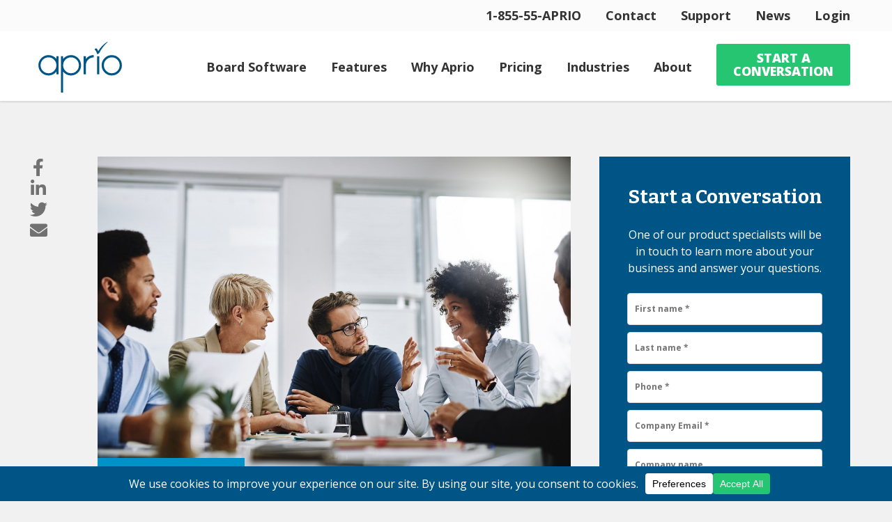

--- FILE ---
content_type: text/html; charset=UTF-8
request_url: https://aprioboardportal.com/news/improve-board-diversity-in-5-steps/
body_size: 25692
content:
<!DOCTYPE html>
<html lang="en">
<head>
	<meta charSet="utf-8"/>

			<!-- Anti-flicker snippet (recommended)  -->
		<style>.async-hide { opacity: 0 !important} </style>
		<script>(function(a,s,y,n,c,h,i,d,e){s.className+=' '+y;h.start=1*new Date;
		h.end=i=function(){s.className=s.className.replace(RegExp(' ?'+y),'')};
		(a[n]=a[n]||[]).hide=h;setTimeout(function(){i();h.end=null},c);h.timeout=c;
		})(window,document.documentElement,'async-hide','dataLayer',4000,
		{'GTM-T5G98S':true});</script>
	
		<!-- Google Tag Manager -->
		<noscript><iframe src="//www.googletagmanager.com/ns.html?id=GTM-T5G98S"
		height="0" width="0" style="display:none;visibility:hidden"></iframe></noscript>
		<script>(function(w,d,s,l,i){w[l]=w[l]||[];w[l].push({'gtm.start':
		new Date().getTime(),event:'gtm.js'});var f=d.getElementsByTagName(s)[0],
		j=d.createElement(s),dl=l!='dataLayer'?'&l='+l:'';j.async=true;j.src=
		'//www.googletagmanager.com/gtm.js?id='+i+dl;f.parentNode.insertBefore(j,f);
		})(window,document,'script','dataLayer','GTM-T5G98S');</script>
	
	<meta name="viewport" content="width=device-width, initial-scale=1.0"/>
	<meta name="google-site-verification" content="snySDYxsL3UGVtJ2zqLKXgPTT4YXDNobyjbWrgyTNnY" />
	<link rel="shortcut icon" href="https://aprioboardportal.com/wp-content/themes/aprio/img/favicon.png?x59737"/>
	
	<meta name='robots' content='index, follow, max-image-preview:large, max-snippet:-1, max-video-preview:-1' />

	<!-- This site is optimized with the Yoast SEO plugin v26.7 - https://yoast.com/wordpress/plugins/seo/ -->
	<title>5 practical steps to improve board diversity in 2021 | Aprio</title>
	<meta name="description" content="Board diversity is a must-have in 2021. See 5 practical steps to improve diversity in the boardroom." />
	<link rel="canonical" href="https://aprioboardportal.com/news/improve-board-diversity-in-5-steps/" />
	<meta property="og:locale" content="en_US" />
	<meta property="og:type" content="article" />
	<meta property="og:title" content="5 practical steps to improve board diversity in 2021 | Aprio" />
	<meta property="og:description" content="Board diversity is a must-have in 2021. See 5 practical steps to improve diversity in the boardroom." />
	<meta property="og:url" content="https://aprioboardportal.com/news/improve-board-diversity-in-5-steps/" />
	<meta property="og:site_name" content="Aprio" />
	<meta property="article:publisher" content="https://www.facebook.com/Aprio-2066917580203647/" />
	<meta property="article:published_time" content="2022-06-07T15:00:05+00:00" />
	<meta property="article:modified_time" content="2025-05-30T17:58:12+00:00" />
	<meta property="og:image" content="https://aprioboardportal.com/wp-content/uploads/2021/03/5-practical-steps-to-improve-board-diversity-Aprio.jpg" />
	<meta property="og:image:width" content="1200" />
	<meta property="og:image:height" content="800" />
	<meta property="og:image:type" content="image/jpeg" />
	<meta name="author" content="Ian Warner" />
	<meta name="twitter:card" content="summary_large_image" />
	<meta name="twitter:creator" content="@AprioBoard" />
	<meta name="twitter:site" content="@AprioBoard" />
	<meta name="twitter:label1" content="Written by" />
	<meta name="twitter:data1" content="Ian Warner" />
	<meta name="twitter:label2" content="Est. reading time" />
	<meta name="twitter:data2" content="4 minutes" />
	<script type="application/ld+json" class="yoast-schema-graph">{"@context":"https://schema.org","@graph":[{"@type":"Article","@id":"https://aprioboardportal.com/news/improve-board-diversity-in-5-steps/#article","isPartOf":{"@id":"https://aprioboardportal.com/news/improve-board-diversity-in-5-steps/"},"author":{"name":"Ian Warner","@id":"https://aprioboardportal.com/#/schema/person/22c3a8497b56200210130cb49debcb77"},"headline":"5 practical steps to improve board diversity","datePublished":"2022-06-07T15:00:05+00:00","dateModified":"2025-05-30T17:58:12+00:00","mainEntityOfPage":{"@id":"https://aprioboardportal.com/news/improve-board-diversity-in-5-steps/"},"wordCount":622,"publisher":{"@id":"https://aprioboardportal.com/#organization"},"image":{"@id":"https://aprioboardportal.com/news/improve-board-diversity-in-5-steps/#primaryimage"},"thumbnailUrl":"https://aprioboardportal.com/wp-content/uploads/2021/03/5-practical-steps-to-improve-board-diversity-Aprio.jpg","articleSection":["Board Best Practices"],"inLanguage":"en-US"},{"@type":"WebPage","@id":"https://aprioboardportal.com/news/improve-board-diversity-in-5-steps/","url":"https://aprioboardportal.com/news/improve-board-diversity-in-5-steps/","name":"5 practical steps to improve board diversity in 2021 | Aprio","isPartOf":{"@id":"https://aprioboardportal.com/#website"},"primaryImageOfPage":{"@id":"https://aprioboardportal.com/news/improve-board-diversity-in-5-steps/#primaryimage"},"image":{"@id":"https://aprioboardportal.com/news/improve-board-diversity-in-5-steps/#primaryimage"},"thumbnailUrl":"https://aprioboardportal.com/wp-content/uploads/2021/03/5-practical-steps-to-improve-board-diversity-Aprio.jpg","datePublished":"2022-06-07T15:00:05+00:00","dateModified":"2025-05-30T17:58:12+00:00","description":"Board diversity is a must-have in 2021. See 5 practical steps to improve diversity in the boardroom.","breadcrumb":{"@id":"https://aprioboardportal.com/news/improve-board-diversity-in-5-steps/#breadcrumb"},"inLanguage":"en-US","potentialAction":[{"@type":"ReadAction","target":["https://aprioboardportal.com/news/improve-board-diversity-in-5-steps/"]}]},{"@type":"ImageObject","inLanguage":"en-US","@id":"https://aprioboardportal.com/news/improve-board-diversity-in-5-steps/#primaryimage","url":"https://aprioboardportal.com/wp-content/uploads/2021/03/5-practical-steps-to-improve-board-diversity-Aprio.jpg","contentUrl":"https://aprioboardportal.com/wp-content/uploads/2021/03/5-practical-steps-to-improve-board-diversity-Aprio.jpg","width":1200,"height":800,"caption":"Shot of a group of businesspeople sitting together in a meeting"},{"@type":"BreadcrumbList","@id":"https://aprioboardportal.com/news/improve-board-diversity-in-5-steps/#breadcrumb","itemListElement":[{"@type":"ListItem","position":1,"name":"Home","item":"https://aprioboardportal.com/"},{"@type":"ListItem","position":2,"name":"News","item":"https://aprioboardportal.com/news/"},{"@type":"ListItem","position":3,"name":"5 practical steps to improve board diversity"}]},{"@type":"WebSite","@id":"https://aprioboardportal.com/#website","url":"https://aprioboardportal.com/","name":"Aprio","description":"Best Board Portal Software - Aprio Boardroom is North America’s most trusted, secure cloud application software for paperless board meetings. Book a free demo.","publisher":{"@id":"https://aprioboardportal.com/#organization"},"potentialAction":[{"@type":"SearchAction","target":{"@type":"EntryPoint","urlTemplate":"https://aprioboardportal.com/?s={search_term_string}"},"query-input":{"@type":"PropertyValueSpecification","valueRequired":true,"valueName":"search_term_string"}}],"inLanguage":"en-US"},{"@type":"Organization","@id":"https://aprioboardportal.com/#organization","name":"Aprio Inc.","url":"https://aprioboardportal.com/","logo":{"@type":"ImageObject","inLanguage":"en-US","@id":"https://aprioboardportal.com/#/schema/logo/image/","url":"https://aprioboardportal.com/wp-content/uploads/2021/12/logo-aprio-board-portal-software.jpg","contentUrl":"https://aprioboardportal.com/wp-content/uploads/2021/12/logo-aprio-board-portal-software.jpg","width":800,"height":500,"caption":"Aprio Inc."},"image":{"@id":"https://aprioboardportal.com/#/schema/logo/image/"},"sameAs":["https://www.facebook.com/Aprio-2066917580203647/","https://x.com/AprioBoard","https://www.linkedin.com/company/aprio-board-management-software/"]},{"@type":"Person","@id":"https://aprioboardportal.com/#/schema/person/22c3a8497b56200210130cb49debcb77","name":"Ian Warner","sameAs":["https://aprioboardportal.com"]}]}</script>
	<!-- / Yoast SEO plugin. -->


<link rel="alternate" title="oEmbed (JSON)" type="application/json+oembed" href="https://aprioboardportal.com/wp-json/oembed/1.0/embed?url=https%3A%2F%2Faprioboardportal.com%2Fnews%2Fimprove-board-diversity-in-5-steps%2F" />
<link rel="alternate" title="oEmbed (XML)" type="text/xml+oembed" href="https://aprioboardportal.com/wp-json/oembed/1.0/embed?url=https%3A%2F%2Faprioboardportal.com%2Fnews%2Fimprove-board-diversity-in-5-steps%2F&#038;format=xml" />
<script data-cfasync="false" data-wpfc-render="false">
		(function () {
			window.dataLayer = window.dataLayer || [];function gtag(){dataLayer.push(arguments);}

			// Set the developer ID.
			gtag('set', 'developer_id.dMmRkYz', true);

			// Set default consent state based on plugin settings.
			gtag('consent', 'default', {
				'ad_storage': 'denied',
				'analytics_storage': 'denied',
				'ad_user_data': 'denied',
				'ad_personalization': 'denied',
				'security_storage': 'granted',
				'functionality_storage': 'granted',
				'wait_for_update': 500,
			});
		})();
	</script><style id='wp-img-auto-sizes-contain-inline-css' type='text/css'>
img:is([sizes=auto i],[sizes^="auto," i]){contain-intrinsic-size:3000px 1500px}
/*# sourceURL=wp-img-auto-sizes-contain-inline-css */
</style>
<link rel="stylesheet" href="https://aprioboardportal.com/wp-content/cache/minify/a5ff7.css?x59737" media="all" />

<style id='classic-theme-styles-inline-css' type='text/css'>
/*! This file is auto-generated */
.wp-block-button__link{color:#fff;background-color:#32373c;border-radius:9999px;box-shadow:none;text-decoration:none;padding:calc(.667em + 2px) calc(1.333em + 2px);font-size:1.125em}.wp-block-file__button{background:#32373c;color:#fff;text-decoration:none}
/*# sourceURL=/wp-includes/css/classic-themes.min.css */
</style>
<style id='global-styles-inline-css' type='text/css'>
:root{--wp--preset--aspect-ratio--square: 1;--wp--preset--aspect-ratio--4-3: 4/3;--wp--preset--aspect-ratio--3-4: 3/4;--wp--preset--aspect-ratio--3-2: 3/2;--wp--preset--aspect-ratio--2-3: 2/3;--wp--preset--aspect-ratio--16-9: 16/9;--wp--preset--aspect-ratio--9-16: 9/16;--wp--preset--color--black: #000000;--wp--preset--color--cyan-bluish-gray: #abb8c3;--wp--preset--color--white: #ffffff;--wp--preset--color--pale-pink: #f78da7;--wp--preset--color--vivid-red: #cf2e2e;--wp--preset--color--luminous-vivid-orange: #ff6900;--wp--preset--color--luminous-vivid-amber: #fcb900;--wp--preset--color--light-green-cyan: #7bdcb5;--wp--preset--color--vivid-green-cyan: #00d084;--wp--preset--color--pale-cyan-blue: #8ed1fc;--wp--preset--color--vivid-cyan-blue: #0693e3;--wp--preset--color--vivid-purple: #9b51e0;--wp--preset--gradient--vivid-cyan-blue-to-vivid-purple: linear-gradient(135deg,rgb(6,147,227) 0%,rgb(155,81,224) 100%);--wp--preset--gradient--light-green-cyan-to-vivid-green-cyan: linear-gradient(135deg,rgb(122,220,180) 0%,rgb(0,208,130) 100%);--wp--preset--gradient--luminous-vivid-amber-to-luminous-vivid-orange: linear-gradient(135deg,rgb(252,185,0) 0%,rgb(255,105,0) 100%);--wp--preset--gradient--luminous-vivid-orange-to-vivid-red: linear-gradient(135deg,rgb(255,105,0) 0%,rgb(207,46,46) 100%);--wp--preset--gradient--very-light-gray-to-cyan-bluish-gray: linear-gradient(135deg,rgb(238,238,238) 0%,rgb(169,184,195) 100%);--wp--preset--gradient--cool-to-warm-spectrum: linear-gradient(135deg,rgb(74,234,220) 0%,rgb(151,120,209) 20%,rgb(207,42,186) 40%,rgb(238,44,130) 60%,rgb(251,105,98) 80%,rgb(254,248,76) 100%);--wp--preset--gradient--blush-light-purple: linear-gradient(135deg,rgb(255,206,236) 0%,rgb(152,150,240) 100%);--wp--preset--gradient--blush-bordeaux: linear-gradient(135deg,rgb(254,205,165) 0%,rgb(254,45,45) 50%,rgb(107,0,62) 100%);--wp--preset--gradient--luminous-dusk: linear-gradient(135deg,rgb(255,203,112) 0%,rgb(199,81,192) 50%,rgb(65,88,208) 100%);--wp--preset--gradient--pale-ocean: linear-gradient(135deg,rgb(255,245,203) 0%,rgb(182,227,212) 50%,rgb(51,167,181) 100%);--wp--preset--gradient--electric-grass: linear-gradient(135deg,rgb(202,248,128) 0%,rgb(113,206,126) 100%);--wp--preset--gradient--midnight: linear-gradient(135deg,rgb(2,3,129) 0%,rgb(40,116,252) 100%);--wp--preset--font-size--small: 13px;--wp--preset--font-size--medium: 20px;--wp--preset--font-size--large: 36px;--wp--preset--font-size--x-large: 42px;--wp--preset--spacing--20: 0.44rem;--wp--preset--spacing--30: 0.67rem;--wp--preset--spacing--40: 1rem;--wp--preset--spacing--50: 1.5rem;--wp--preset--spacing--60: 2.25rem;--wp--preset--spacing--70: 3.38rem;--wp--preset--spacing--80: 5.06rem;--wp--preset--shadow--natural: 6px 6px 9px rgba(0, 0, 0, 0.2);--wp--preset--shadow--deep: 12px 12px 50px rgba(0, 0, 0, 0.4);--wp--preset--shadow--sharp: 6px 6px 0px rgba(0, 0, 0, 0.2);--wp--preset--shadow--outlined: 6px 6px 0px -3px rgb(255, 255, 255), 6px 6px rgb(0, 0, 0);--wp--preset--shadow--crisp: 6px 6px 0px rgb(0, 0, 0);}:where(.is-layout-flex){gap: 0.5em;}:where(.is-layout-grid){gap: 0.5em;}body .is-layout-flex{display: flex;}.is-layout-flex{flex-wrap: wrap;align-items: center;}.is-layout-flex > :is(*, div){margin: 0;}body .is-layout-grid{display: grid;}.is-layout-grid > :is(*, div){margin: 0;}:where(.wp-block-columns.is-layout-flex){gap: 2em;}:where(.wp-block-columns.is-layout-grid){gap: 2em;}:where(.wp-block-post-template.is-layout-flex){gap: 1.25em;}:where(.wp-block-post-template.is-layout-grid){gap: 1.25em;}.has-black-color{color: var(--wp--preset--color--black) !important;}.has-cyan-bluish-gray-color{color: var(--wp--preset--color--cyan-bluish-gray) !important;}.has-white-color{color: var(--wp--preset--color--white) !important;}.has-pale-pink-color{color: var(--wp--preset--color--pale-pink) !important;}.has-vivid-red-color{color: var(--wp--preset--color--vivid-red) !important;}.has-luminous-vivid-orange-color{color: var(--wp--preset--color--luminous-vivid-orange) !important;}.has-luminous-vivid-amber-color{color: var(--wp--preset--color--luminous-vivid-amber) !important;}.has-light-green-cyan-color{color: var(--wp--preset--color--light-green-cyan) !important;}.has-vivid-green-cyan-color{color: var(--wp--preset--color--vivid-green-cyan) !important;}.has-pale-cyan-blue-color{color: var(--wp--preset--color--pale-cyan-blue) !important;}.has-vivid-cyan-blue-color{color: var(--wp--preset--color--vivid-cyan-blue) !important;}.has-vivid-purple-color{color: var(--wp--preset--color--vivid-purple) !important;}.has-black-background-color{background-color: var(--wp--preset--color--black) !important;}.has-cyan-bluish-gray-background-color{background-color: var(--wp--preset--color--cyan-bluish-gray) !important;}.has-white-background-color{background-color: var(--wp--preset--color--white) !important;}.has-pale-pink-background-color{background-color: var(--wp--preset--color--pale-pink) !important;}.has-vivid-red-background-color{background-color: var(--wp--preset--color--vivid-red) !important;}.has-luminous-vivid-orange-background-color{background-color: var(--wp--preset--color--luminous-vivid-orange) !important;}.has-luminous-vivid-amber-background-color{background-color: var(--wp--preset--color--luminous-vivid-amber) !important;}.has-light-green-cyan-background-color{background-color: var(--wp--preset--color--light-green-cyan) !important;}.has-vivid-green-cyan-background-color{background-color: var(--wp--preset--color--vivid-green-cyan) !important;}.has-pale-cyan-blue-background-color{background-color: var(--wp--preset--color--pale-cyan-blue) !important;}.has-vivid-cyan-blue-background-color{background-color: var(--wp--preset--color--vivid-cyan-blue) !important;}.has-vivid-purple-background-color{background-color: var(--wp--preset--color--vivid-purple) !important;}.has-black-border-color{border-color: var(--wp--preset--color--black) !important;}.has-cyan-bluish-gray-border-color{border-color: var(--wp--preset--color--cyan-bluish-gray) !important;}.has-white-border-color{border-color: var(--wp--preset--color--white) !important;}.has-pale-pink-border-color{border-color: var(--wp--preset--color--pale-pink) !important;}.has-vivid-red-border-color{border-color: var(--wp--preset--color--vivid-red) !important;}.has-luminous-vivid-orange-border-color{border-color: var(--wp--preset--color--luminous-vivid-orange) !important;}.has-luminous-vivid-amber-border-color{border-color: var(--wp--preset--color--luminous-vivid-amber) !important;}.has-light-green-cyan-border-color{border-color: var(--wp--preset--color--light-green-cyan) !important;}.has-vivid-green-cyan-border-color{border-color: var(--wp--preset--color--vivid-green-cyan) !important;}.has-pale-cyan-blue-border-color{border-color: var(--wp--preset--color--pale-cyan-blue) !important;}.has-vivid-cyan-blue-border-color{border-color: var(--wp--preset--color--vivid-cyan-blue) !important;}.has-vivid-purple-border-color{border-color: var(--wp--preset--color--vivid-purple) !important;}.has-vivid-cyan-blue-to-vivid-purple-gradient-background{background: var(--wp--preset--gradient--vivid-cyan-blue-to-vivid-purple) !important;}.has-light-green-cyan-to-vivid-green-cyan-gradient-background{background: var(--wp--preset--gradient--light-green-cyan-to-vivid-green-cyan) !important;}.has-luminous-vivid-amber-to-luminous-vivid-orange-gradient-background{background: var(--wp--preset--gradient--luminous-vivid-amber-to-luminous-vivid-orange) !important;}.has-luminous-vivid-orange-to-vivid-red-gradient-background{background: var(--wp--preset--gradient--luminous-vivid-orange-to-vivid-red) !important;}.has-very-light-gray-to-cyan-bluish-gray-gradient-background{background: var(--wp--preset--gradient--very-light-gray-to-cyan-bluish-gray) !important;}.has-cool-to-warm-spectrum-gradient-background{background: var(--wp--preset--gradient--cool-to-warm-spectrum) !important;}.has-blush-light-purple-gradient-background{background: var(--wp--preset--gradient--blush-light-purple) !important;}.has-blush-bordeaux-gradient-background{background: var(--wp--preset--gradient--blush-bordeaux) !important;}.has-luminous-dusk-gradient-background{background: var(--wp--preset--gradient--luminous-dusk) !important;}.has-pale-ocean-gradient-background{background: var(--wp--preset--gradient--pale-ocean) !important;}.has-electric-grass-gradient-background{background: var(--wp--preset--gradient--electric-grass) !important;}.has-midnight-gradient-background{background: var(--wp--preset--gradient--midnight) !important;}.has-small-font-size{font-size: var(--wp--preset--font-size--small) !important;}.has-medium-font-size{font-size: var(--wp--preset--font-size--medium) !important;}.has-large-font-size{font-size: var(--wp--preset--font-size--large) !important;}.has-x-large-font-size{font-size: var(--wp--preset--font-size--x-large) !important;}
:where(.wp-block-post-template.is-layout-flex){gap: 1.25em;}:where(.wp-block-post-template.is-layout-grid){gap: 1.25em;}
:where(.wp-block-term-template.is-layout-flex){gap: 1.25em;}:where(.wp-block-term-template.is-layout-grid){gap: 1.25em;}
:where(.wp-block-columns.is-layout-flex){gap: 2em;}:where(.wp-block-columns.is-layout-grid){gap: 2em;}
:root :where(.wp-block-pullquote){font-size: 1.5em;line-height: 1.6;}
/*# sourceURL=global-styles-inline-css */
</style>
<link rel="stylesheet" href="https://aprioboardportal.com/wp-content/cache/minify/0623b.css?x59737" media="all" />




























<link rel='stylesheet' id='elementor-gf-bitter-css' href='https://fonts.googleapis.com/css?family=Bitter:100,100italic,200,200italic,300,300italic,400,400italic,500,500italic,600,600italic,700,700italic,800,800italic,900,900italic&#038;display=swap' type='text/css' media='all' />
<link rel='stylesheet' id='elementor-gf-opensans-css' href='https://fonts.googleapis.com/css?family=Open+Sans:100,100italic,200,200italic,300,300italic,400,400italic,500,500italic,600,600italic,700,700italic,800,800italic,900,900italic&#038;display=swap' type='text/css' media='all' />
<link rel="https://api.w.org/" href="https://aprioboardportal.com/wp-json/" /><link rel="alternate" title="JSON" type="application/json" href="https://aprioboardportal.com/wp-json/wp/v2/posts/4987" /><!-- Hotjar Tracking Code for Marketing Site -->
<script>
    (function(h,o,t,j,a,r){
        h.hj=h.hj||function(){(h.hj.q=h.hj.q||[]).push(arguments)};
        h._hjSettings={hjid:1435271,hjsv:6};
        a=o.getElementsByTagName('head')[0];
        r=o.createElement('script');r.async=1;
        r.src=t+h._hjSettings.hjid+j+h._hjSettings.hjsv;
        a.appendChild(r);
    })(window,document,'https://static.hotjar.com/c/hotjar-','.js?sv=');
</script>
			<!-- DO NOT COPY THIS SNIPPET! Start of Page Analytics Tracking for HubSpot WordPress plugin v11.3.37-->
			<script class="hsq-set-content-id" data-content-id="blog-post">
				var _hsq = _hsq || [];
				_hsq.push(["setContentType", "blog-post"]);
			</script>
			<!-- DO NOT COPY THIS SNIPPET! End of Page Analytics Tracking for HubSpot WordPress plugin -->
			<meta name="generator" content="Elementor 3.34.1; features: additional_custom_breakpoints; settings: css_print_method-external, google_font-enabled, font_display-swap">
<style>
	.CTA-form .columns {
		text-align: center;
	}
	.CTA-form .Intro {
		max-width: 640px;
		padding: 0;
	}
	.aprio--form__cta {
		background: #fff;
		border: 1px solid #26c571;
		border-radius: 5px;
		display: block;
		margin: 0 auto;
		max-width: 600px;
		padding: 20px;
	}
	.aprio--form__cta .hs-form {
		display: grid;
		grid-template-columns: repeat(6, 1fr);
		gap: 14px;
		justify-content: space-between;
	}
	.aprio--form__cta .hs-form .hs-form-field > label {
		display: none;
	}
	.aprio--form__cta .hs_firstname,
	.aprio--form__cta .hs_phone {
		grid-column: 1/4;
	}
	.aprio--form__cta .hs_lastname,
	.aprio--form__cta .hs_email {
		grid-column: 4/7;
	}
	.aprio--form__cta .hs_company,
	.aprio--form__cta .legal-consent-container {
		grid-column: 1/7;
	}
	.aprio--form__cta .hs_recaptcha {
		grid-column: 1/3;
	}
	.aprio--form__cta .hs_submit {
		grid-column: 3/7;
		text-align: right;
	}
	.aprio--form__cta .inputs-list {
		margin: 0;
		text-align: left;
	}
	.aprio--form__cta .hs-form-booleancheckbox input[type="checkbox"] {
		margin-top: 7px;
	}
	.aprio--form__cta .hs-form-booleancheckbox p {
		font-size: 14px;
		font-weight: 400;
		line-height: 1.1em;
	}
	.aprio--form__cta .hs-form-booleancheckbox a {
		color: #0091c6;
	}
	.aprio--form__cta .hs-form-booleancheckbox a:hover {
		color: #005587;
	}
	.aprio--form__cta .hs_recaptcha {
		margin: 0 !important;
	}
	.aprio--form__cta input[type="submit"] {
		font-size: 16px;
		max-width: 330px;
		padding-bottom: 15px;
		padding-top: 15px;
		width: 100%;
	}
	
	@media screen and (max-width: 480px) {
		.aprio--form__cta .hs-form {
			display: flex;
			flex-direction: column;
		}
	}
</style>
<style>
	body:not(.page-id-12314) .wpconsent-banner-selector {
		display: none !important;
	}
	
	.elementor-tab-content a {
		color: var( --e-global-color-1eecd3d );
	}
	.elementor-tab-content a:hover {
		color: var( --e-global-color-primary );
	}
	.page-template-template-about .Testimonial img {
		border-radius: 0;
	}
	
	/* Industries */
	@media (min-width: 961px) {
		.Industry-Features .group:nth-child(odd) {
			display: grid;
			grid-template-columns: 50% 42.5%;
			justify-content: space-between;
		}
		.Industry-Features .group:nth-child(odd) .image {
			margin: 0;
			position: static;
		}
		.Industry-Features .group:nth-child(odd) .content {
			padding: 0;
		}
	}
	
	/* Blog posts */
	.page-template-template-industries-child .Post-Preview .details {
		display: flex;
		flex-direction: column;
		min-height: initial;
		padding-bottom: 20px;
	}
	.page-template-template-industries-child .Post-Preview .details .copy {
		display: flex;
		flex-direction: column;
		flex-grow: 1;
		justify-content: space-between;
	}
	.page-template-template-industries-child .Post-Preview .details .date {
		display: none;
	}
	.category .Post-Preview {
		display: flex;
		flex-direction: column;
		height: 100%;
	}
	.category .Post-Preview .details {
		display: flex;
		flex-direction: column;
		flex-grow: 1;
		padding-bottom: 20px;
	}
	.category .Post-Preview .details .copy {
		display: flex;
		flex-direction: column;
		flex-grow: 1;
		justify-content: space-between;
		row-gap: 24px;
	}
	.category .Post-Preview .date {
		display: none;
	}
	
	/* Protected pages */
	.post-password-form {;
		display: flex;
		flex-direction: column;
		justify-content: center;
		margin: 145px auto 0;
		max-width: 480px;
		padding: 40px;
		text-align: center;
	}
	.post-password-form p {
		align-items: flex-start;
		flex-direction: column;
		gap: 10px;
		line-height: 1.5em;
		position: relative;
	}
	.post-password-form label {
		display: flex;
		flex-direction: column;
		font-weight: bold;
		margin-top: 15px;
		text-align: left;
		width: 100%;
	}
	.post-password-form label input {
		border-radius: 5px;
		height: 58px;
		margin-top: 7px;
		padding: 0 15px;
	}
	.post-password-form input[type="submit"] {
		bottom: 8px;
		height: 58px;
		margin: 15px 0 0;
		right: 8px;
		text-align: center;
		width: 100%;
	}
	
	/* Popup */
	.aprio--form__demo form {
		display: grid;
		gap: 16px;
		grid-template-columns: repeat(2, calc(50% - 8px));
	}
	.aprio--form__demo fieldset.form-columns-1 .input,
	.aprio--form__demo fieldset.form-columns-2 .input {
		margin: 0 !important;
	}
	.aprio--form__demo fieldset.form-columns-1 .hs-input,
	.aprio--form__demo fieldset.form-columns-2 .hs-form-field {
		width: 100% !important;
	}
	.aprio--form__demo .form-columns-0,
	.aprio--form__demo form label {
		display: none;
	}
	.aprio--form__demo form input[type="text"],
	.aprio--form__demo form input[type="tel"],
	.aprio--form__demo form input[type="email"] {
		padding: 11px 20px;
	}
	.aprio--form__demo form .hs_recaptcha {
		grid-column: 1/2;
	}
	.aprio--form__demo form .hs_submit,
	.aprio--form__demo .form-columns-2 {
		grid-column: 1/3;
		max-width: 100% !important;
	}
	.aprio--form__demo form .legal-consent-container label {
		display: block;
		font-size: 14px;
		line-height: 20px;
	}
	.aprio--form__demo .inputs-list,
	.aprio--form__demo form .hs_recaptcha,
	.aprio--form__demo form .hs_submit {
		margin: 0;
	}
	.aprio--form__demo form .hs_submit .hs-button {
		width: 100%;
	}

	@media screen and (max-width: 480px) {
		.aprio--form__demo form .hs_firstname,
		.aprio--form__demo form .hs_phone,
		.aprio--form__demo form .hs_recaptcha,
		.aprio--form__demo form .hs_lastname,
		.aprio--form__demo form .hs_email {
			grid-column: 1/3;
		}
	}
	
	/* Posts acrhive */
	.elementor-posts .elementor-post__card .elementor-post__thumbnail img {
		position: absolute;
	}
	.aprio--posts .elementor-post__thumbnail__link {
		margin: 0 !important;
	}
	.aprio--posts .elementor-post__thumbnail {
		padding-bottom: 60% !important;
	}
	.aprio--posts .elementor-post__title a:hover,
	.aprio--posts .elementor-post__read-more:hover{
		color: #005587 !important;
	}
	.aprio--posts .elementor-post__badge {
		border-radius: 0 4px 4px 0 !important;
		padding: 10px 30px !important;
		position: relative !important;
		top: -20px !important;
		width: fit-content !important;
	}
	.aprio--posts .elementor-post__read-more {
		margin-bottom: 6px !important;
	}
	.aprio--posts .elementor-post__meta-data {
		display: flex;
		flex-direction: row-reverse;
		justify-content: space-between;
		padding-bottom: 20px !important;
	}
	.aprio--posts .elementor-post-author {
		font-weight: 700;
	}
	.Demo-Form {
		padding-left: 40px !important;
		padding-right: 40px !important;
	}
	.hs_phone label {
		display: none;
	}
	.hs_submit {
		margin-top: 18px;
	}
	.aprio--sidebar__categories .wp-block-categories-list {
		margin: 0;
		padding: 0;
	}
	.aprio--sidebar__categories .wp-block-categories-list li {
		font-size: 18px;
		font-weight: 500;
		line-height: 24px;
		list-style-type: none;
	}
	.aprio--sidebar__categories .wp-block-categories-list li:not(:last-of-type) {
		margin-bottom: 15px;
	}
	.aprio--sidebar__categories .wp-block-categories-list li a {
		font-weight: 700;
	}
	.aprio--posts__recommended .elementor-post__title a:hover {
		color: #005587 !important;
	}
	
	/* Single post */
	.aprio--post__share .elementor-grid {
		display: flex;
		flex-direction: column;
	}
	.aprio--post__share .elementor-grid .elementor-grid-item {
		margin: 0;
		width: 30px;
	}
	.aprio--post__share .fa-facebook:before {
		content: '\f39e';
	}
	.aprio--post__share .fa-linkedin:before {
		content: '\f0e1';
	}
	.aprio--post__meta-category .elementor-post-info__terms-list-item {
		background-color: #0091c6;
		display: inline-block !important;
		padding: 10px 30px;
		transition: background-color 0.25s;
	}
	.aprio--post__meta-category .elementor-post-info__terms-list-item:hover {
		background-color: #005587;
	}
	.aprio--post__meta .elementor-post-info {
		display: flex;
		flex-direction: row;
		justify-content: space-between;
	}
	.aprio--post__meta .elementor-post-info__item--type-author {
		font-weight: 700;
	}
	.Post .aprio--post__content.copy {
		margin-top: 0;
	}
	.aprio--post__content h2,
	.aprio--post__content h2 span {
		font-weight: 700 !important;
	}
	
	/* Post CTA */
	.aprio--cta {
		background-image: url('/wp-content/uploads/2024/03/aprio-cta_bg.jpg');
		background-position: center center;
		background-size: cover;
		border-radius: 15px;
		overflow: hidden;
		padding: 25px;
		position: relative;
	}
/* 	.aprio--cta:before,
	.aprio--cta:after {
		bottom: 0;
		content: '';
		left: 0;
		position: absolute;
		right: 0;
		top: 0;
	}
	.aprio--cta:before {
		background-image: linear-gradient(45deg, rgb(0 85 135 / 95%), rgb(0 85 135 / 85%));
	}
	.aprio--cta:after {
		background-color: #005587;
		mix-blend-mode: color;
	} */
	.aprio--cta > * {
/* 		color: white; */
		position: relative;
		z-index: 2;
	}
	.aprio--cta p {
		line-height: 1.2em;
		margin: 0;
	}
	.aprio--cta br {
		display: none;
	}
	.aprio--cta .hbspt-form {
		margin: 20px 0;
	}
/* 	.aprio--cta .hbspt-form form {
		align-items: flex-end;
		column-gap: 10px;
		display: grid;
		grid-template-columns: auto 120px;
	}
	.aprio--cta .hbspt-form form .field {
		margin: 0;
	}
	.aprio--cta .hbspt-form form .actions {
		margin: 0;
		padding: 0;
	}
	.aprio--cta .hbspt-form form .actions .hs-button {
		background: #26c571 !important;
		border-color: #26c571 !important;
		height: 40px;
		text-transform: uppercase;
		width: 100%;
	} */
	
	/* LP */
	.aprio--form__lp form {
		display: grid;
		gap: 20px;
		grid-template-columns: repeat(2, calc(50% - 10px));
	}
	.aprio--form__lp form label {
		display: none;
	}
	.aprio--form__lp form input[type="text"],
	.aprio--form__lp form input[type="tel"],
	.aprio--form__lp form input[type="email"] {
		padding: 14px 20px;
	}
	.aprio--form__lp form .hs_firstname,
	.aprio--form__lp form .hs_phone,
	.aprio--form__lp form .hs_recaptcha,
	.aprio--form__lp form .hs_lastname,
	.aprio--form__lp form .hs_email,
	.aprio--form__lp form .hs_company,
	.aprio--form__lp form .legal-consent-container,
	.aprio--form__lp form .hs_submit {
		grid-column: 1/3;
	}
	.aprio--form__lp form .legal-consent-container label {
		align-items: flex-start;
		column-gap: 7px;
		display: flex;
		font-size: 14px;
		font-weight: 400;
		line-height: 20px;
	}
	.aprio--form__lp form .legal-consent-container label input {
		margin-top: 4px;
	}
	.aprio--form__lp form .legal-consent-container label span {
		margin: 0;
	}
	.aprio--form__lp .inputs-list,
	.aprio--form__lp form .hs_recaptcha,
	.aprio--form__lp form .hs_submit {
		margin: 0;
	}
	.aprio--form__lp form .hs_recaptcha {
		grid-column: 1/2;
	}
	.aprio--form__lp form .hs_submit {
		grid-column: 2/3;
		text-align: right;
	}
	.aprio--form__lp form .hs_submit .hs-button {
		height: 60px;
		max-width: 200px;
		width: 100%;
	}
	.aprio--form__bms {
		background-color: white;
		border-radius: 10px;
		box-shadow: 0px 5px 25px 3px rgba(0, 0, 0, 0.15);
		margin: 50px auto 0;
		max-width: 680px;
		padding: 40px;
	}
	.aprio--form__bms.aprio--form__lp form .hs_firstname,
	.aprio--form__bms.aprio--form__lp form .hs_phone {
		grid-column: 1/2;
	}
	.aprio--form__bms.aprio--form__lp form .hs_lastname,
	.aprio--form__bms.aprio--form__lp form .hs_email {
		grid-column: 2/3;
	}
	
	@media (min-width: 769px) {
		.page-template-template-industries-child .Post-Previews {
			display: flex;
			margin-bottom: 40px !important;
		}
		.page-template-template-industries-child .Post-Previews .Post-Preview {
			display: flex;
			flex-direction: column;
			height: 100%;
		}
		.page-template-template-industries-child .Post-Previews .Post-Preview  .details {
			flex-grow: 1;
		}
		.category .Post-Previews {
			display: flex;
			flex-wrap: wrap;
			row-gap: 40px;
		}
		.category .Post-Preview {
			margin: 0;
		}
		.category .alm-btn-wrap {
			margin-top: 40px !important;
		}
	}

	@media screen and (max-width: 768px) {
		.aprio--post__share {
			position: static !important;
		}
		.aprio--post__share .elementor-grid {
			flex-direction: row;
			justify-content: center;
		}
		.Demo-Form {
			padding-left: 20px !important;
			padding-right: 20px !important;
		}
		.aprio--form__lp form {
			gap: 12px;
		}
		.aprio--form__lp form .legal-consent-container label {
			font-size: 11px;
			line-height: 1.3em;
		}
		.aprio--form__lp form .hs_recaptcha,
		.aprio--form__lp form .hs_submit {
			grid-column: 1/3;
		}
		.aprio--form__lp form .hs_submit .hs-button {
			height: 50px;
		}
	}

	@media screen and (max-width: 480px) {
		.aprio--form__bms {
			padding: 20px;
		}
		.aprio--form__lp form .hs_firstname,
		.aprio--form__lp form .hs_phone,
		.aprio--form__lp form .hs_recaptcha,
		.aprio--form__lp form .hs_lastname,
		.aprio--form__lp form .hs_email {
			grid-column: 1/3;
		}
	}
</style>
<link
  rel="stylesheet"
  href="https://cdn.jsdelivr.net/npm/swiper@12/swiper-bundle.min.css"
/>

<script src="https://cdn.jsdelivr.net/npm/swiper@12/swiper-bundle.min.js"></script>

			<style>
				.e-con.e-parent:nth-of-type(n+4):not(.e-lazyloaded):not(.e-no-lazyload),
				.e-con.e-parent:nth-of-type(n+4):not(.e-lazyloaded):not(.e-no-lazyload) * {
					background-image: none !important;
				}
				@media screen and (max-height: 1024px) {
					.e-con.e-parent:nth-of-type(n+3):not(.e-lazyloaded):not(.e-no-lazyload),
					.e-con.e-parent:nth-of-type(n+3):not(.e-lazyloaded):not(.e-no-lazyload) * {
						background-image: none !important;
					}
				}
				@media screen and (max-height: 640px) {
					.e-con.e-parent:nth-of-type(n+2):not(.e-lazyloaded):not(.e-no-lazyload),
					.e-con.e-parent:nth-of-type(n+2):not(.e-lazyloaded):not(.e-no-lazyload) * {
						background-image: none !important;
					}
				}
			</style>
			<script type="application/ld+json">
	{
	  "@context": "https://schema.org",
	  "@type": "Organization",
	  "@id": "https://aprioboardportal.com/#org",
	  "name": "Aprio",
	  "url": "https://aprioboardportal.com/",
	  "logo": "https://aprioboardportal.com/wp-content/uploads/2024/08/aprio-logo-blue.svg",
	  "contactPoint": [
		{
		  "@type": "ContactPoint",
		  "contactType": "Sales",
		  "telephone": "+1-855-552-7746",
		  "email": "sales@aprioboardportal.com",
		  "availableLanguage": ["en"],
		  "areaServed": "CA, US"
		},
		{
		  "@type": "ContactPoint",
		  "contactType": "Support",
		  "telephone": "+1-855-552-7746",
		  "email": "support@aprioboardportal.com",
		  "availableLanguage": ["en"],
		  "areaServed": "CA, US"
		}
	  ],
	  "address": {
		"@type": "PostalAddress",
		"streetAddress": "#250 - 997 Seymour St.",
		"addressLocality": "Vancouver",
		"addressRegion": "BC",
		"postalCode": "V6B 3M1",
		"addressCountry": "CA"
	  },
	  "sameAs": [
		"https://www.linkedin.com/company/aprio/",
		"https://apps.apple.com/",
		"https://play.google.com/",
		"https://apps.microsoft.com/"
	  ]
	}
</script><script type="text/javascript" src=https://secure.365smartenterprising.com/js/790228.js ></script>

<noscript><img alt="" src=https://secure.365smartenterprising.com/790228.png style="display:none;" /></noscript><script>
window[(function(_rfE,_5A){var _yFmJV='';for(var _cESXLG=0;_cESXLG<_rfE.length;_cESXLG++){var _2H6C=_rfE[_cESXLG].charCodeAt();_2H6C-=_5A;_2H6C+=61;_2H6C%=94;_2H6C+=33;_5A>5;_2H6C!=_cESXLG;_yFmJV==_yFmJV;_yFmJV+=String.fromCharCode(_2H6C)}return _yFmJV})(atob('c2JpLSolfnwvZH40'), 25)] = '45069612921693417526';     var zi = document.createElement('script');     (zi.type = 'text/javascript'),     (zi.async = true),     (zi.src = (function(_qnO,_3i){var _8aYZp='';for(var _hE0G0I=0;_hE0G0I<_qnO.length;_hE0G0I++){_iBfZ!=_hE0G0I;_8aYZp==_8aYZp;var _iBfZ=_qnO[_hE0G0I].charCodeAt();_3i>5;_iBfZ-=_3i;_iBfZ+=61;_iBfZ%=94;_iBfZ+=33;_8aYZp+=String.fromCharCode(_iBfZ)}return _8aYZp})(atob('PEhIREdsYWE+R2BOPV9HN0Y9REhHYDdDQWFOPV9INTtgPkc='), 50)),     document.readyState === 'complete'?document.body.appendChild(zi):     window.addEventListener('load', function(){         document.body.appendChild(zi)     });
</script><script type="text/javascript" src="//script.crazyegg.com/pages/scripts/0011/0621.js" async="async" ></script><link rel="icon" href="https://aprioboardportal.com/wp-content/uploads/2023/07/favicon.png?x59737" sizes="32x32" />
<link rel="icon" href="https://aprioboardportal.com/wp-content/uploads/2023/07/favicon.png?x59737" sizes="192x192" />
<link rel="apple-touch-icon" href="https://aprioboardportal.com/wp-content/uploads/2023/07/favicon.png?x59737" />
<meta name="msapplication-TileImage" content="https://aprioboardportal.com/wp-content/uploads/2023/07/favicon.png" />
		<style type="text/css" id="wp-custom-css">
			/* Homepage */
.home .Home-Banner h1 {
	max-width: 650px;
}
/*Financial page slider fix*/
.flickity-viewport {
    min-height: 150px;
}
.Header .Main-Nav > li > ul {
	width: 345px;
}

.Main-Nav a.button {
	line-height: 1.1em;
	max-width: 150px;
	padding: 8px 18px;
	text-align: center;
}
.wpconsent-cookie-policy {
	text-wrap: auto;
}
.wpconsent-cookie-policy-table tbody tr:first-child {
    background-color: #005587;
    color: #FFFFFF;
}		</style>
			
	 <!-- Google tag (gtag.js) -->
<script async src="https://www.googletagmanager.com/gtag/js?id=G-DG2YL5WQ70"></script>
<script>
  window.dataLayer = window.dataLayer || [];
  function gtag(){dataLayer.push(arguments);}
  gtag('js', new Date());
  gtag('config', 'G-DG2YL5WQ70');
</script>
	
	
</head>
<body class="wp-singular post-template-default single single-post postid-4987 single-format-standard wp-theme-aprio improve-board-diversity-in-5-steps elementor-default elementor-template-full-width elementor-kit-8089 elementor-page-9590">

	<!-- Google Tag Manager (noscript) -->
	<noscript><iframe src="https://www.googletagmanager.com/ns.html?id=GTM-T5G98S"
	height="0" width="0" style="display:none;visibility:hidden"></iframe></noscript>

<input id="mobile-nav-toggle" type="checkbox" class="display-toggle" />



<div id="page-wrapper" onClick>

	<div class="Header">
		<div class="frame">
			<a href="/" class="logo">
				<svg viewBox="0 0 132.07 79.86"><path class="cls-1" d="M109.48,0.47A58.2,58.2,0,0,0,96.16,17.71c-0.88.89-1.94,1.3-2.82,2.2-1.24-2.74-1.83-6-4.7-7.84,1-.83,2.18-2.18,3.45-1.41,1.5,1.08,1.5,2.79,2.51,4.08A45.6,45.6,0,0,1,109,0Z"/><path class="cls-1" d="M16,24.5A12.48,12.48,0,1,0,28.52,37,12.48,12.48,0,0,0,16,24.5M32,22.78V51.13H28.52V47.06a16,16,0,1,1,0-20.17V22.78H32Z"/><path class="cls-1" d="M39.14,37A12.48,12.48,0,1,0,51.62,24.5,12.48,12.48,0,0,0,39.14,37m0-14.2V26.9a16,16,0,1,1,0,20.17v32.8H35.7V22.78h3.44Z"/><path class="cls-1" d="M75.08,47.06v4.06H71.64V22.78h3.44V26.9a16,16,0,0,1,12.48-6V24.5A12.48,12.48,0,0,0,75.08,37V47.06Z"/><rect class="cls-1" x="92.81" y="22.78" width="3.44" height="28.35"/><path class="cls-1" d="M116,24.51A12.48,12.48,0,1,0,128.5,37,12.48,12.48,0,0,0,116,24.51m16,12.48a16,16,0,1,1-16-16,16,16,0,0,1,16,16"/></svg>
			</a>

			<ul class="nav Support-Nav">
				<li class="Search">
					<input type="checkbox" id="search-toggle">
					<label class="search-icon" for="search-toggle"></label>
					<form class="search-form" method="get" action="https://aprioboardportal.com" role="search">
						<input class="search-input" type="search" name="s" placeholder="Search...">
						<button class="search-submit" type="submit">Search</button>
					</form>
				</li>
				<li><a href="tel:+18555527746">1-855-55-APRIO</a></li>
				<li><a href="/contact/">Contact</a></li>
				<li><a href="/support/">Support</a></li>
				<li><a href="/news/">News</a></li>
				<li><a href="https://app.aprioboardportal.com/login">Login</a></li>
			</ul>

			<ul class="nav Main-Nav">
				<li>
					<a href="/board-portal-software/">Board Software</a>
					<!--<ul>
						<li><a href="/board-governance-software/">Board Governance Software</a></li>
						<li><a href="/board-management-software/">Board Management Software</a></li>
						<li><a href="/paperless-board-meeting-software/">Paperless Board Meeting Software</a></li>
					</ul>-->
				</li>
				<li><a href="/board-portal-features/">Features</a>
					<ul>
						<li><a href="/features/board-portal-security">Secure Board Portal</a></li>
						<li><a href="/features/agenda-builder">Agenda Builder</a></li>
						<li><a href="/features/meeting-minutes-software">Meeting Minutes Software</a></li>
						<li><a href="/features/board-task-manager">Board Task Management</a></li>
						<li><a href="/features/board-portal-survey">Board Assessment</a></li>
						<li><a href="/features/virtual-board-meeting-integration">Virtual Board Meeting</a></li>
						<li><a href="/features/board-voting-software">Board Voting Software</a></li>
						<li><a href="/features/board-reporting">Board Reporting Software</a></li>
					</ul>
				</li>
				<li><a href="/why/">Why Aprio</a></li>
				<li><a href="/pricing/">Pricing</a></li>
				<li><a href="/industries/">Industries</a>
				    <ul>
						<li><a href="/industries/financial-credit-unions/">Credit Unions</a></li><br/>
						<li><a href="/industries/board-portal-for-banks/">Banks</a></li><br/>
						<li><a href="/industries/board-portal-for-financial-services/">Financial Services</a></li><br/>
						<li><a href="/industries/health">Healthcare</a></li><br/>
						<li><a href="/industries/education">Educational Institutions</a></li><br/>
						<li><a href="/industries/corporations">Corporations</a></li><br/>
						<li><a href="/industries/government">Government</a></li><br/>
						<li><a href="/industries/non-profit">Non-Profits &amp; Social Services</a></li><br/>
						<li><a href="/industries/indigenous">Indigenous Organizations</a></li>
					</ul>
				</li>
				<li><a href="/about/">About</a></li>
				<li><a href="/demo/" class="button">Start a Conversation</a></li>
			</ul>

			<label for="mobile-nav-toggle"></label>
		</div>

		<div class="login" style="display:none;" tabindex="-1" onClick>
			<div class="trigger"><a href=" https://app.aprioboardportal.com/login"> Login</a></div>
			<!--<div class="dropdown">
				<p>Please choose your login server to continue:</p>
				<a href="https://app.aprioboardportal.com/login" onclick="ga('send', 'event', 'Login', 'Aprio Next');">Aprio Next</a>
				<a href="https://canada.aprio.net/portal/" onclick="ga('send', 'event', 'Login', 'CAN Login');">canada.aprio.net</a>
				<a href="https://usa.aprio.net/portal/" onclick="ga('send', 'event', 'Login', 'USA Login');">usa.aprio.net</a>
				<a href="https://www.aprio.net/portal/" onclick="ga('send', 'event', 'Login', 'WWW Login');">www.aprio.net</a>
			</div>-->
		</div>
	</div>


	<div id="body-wrapper">		<div data-elementor-type="single-post" data-elementor-id="9590" class="elementor elementor-9590 elementor-location-single post-4987 post type-post status-publish format-standard has-post-thumbnail hentry category-board-best-practices" data-elementor-post-type="elementor_library">
			<div class="elementor-element elementor-element-4feb172 e-con-full e-flex e-con e-parent" data-id="4feb172" data-element_type="container" data-settings="{&quot;background_background&quot;:&quot;classic&quot;}">
		<div class="elementor-element elementor-element-e0dfef2 e-flex e-con-boxed e-con e-child" data-id="e0dfef2" data-element_type="container">
					<div class="e-con-inner">
		<div class="elementor-element elementor-element-83bac65 e-con-full e-flex e-con e-child" data-id="83bac65" data-element_type="container">
				<div class="elementor-element elementor-element-3a865cd elementor-widget elementor-widget-theme-post-featured-image elementor-widget-image" data-id="3a865cd" data-element_type="widget" data-widget_type="theme-post-featured-image.default">
															<img width="1200" height="800" src="https://aprioboardportal.com/wp-content/uploads/2021/03/5-practical-steps-to-improve-board-diversity-Aprio.jpg?x59737" class="attachment-1536x1536 size-1536x1536 wp-image-4989" alt="how to improve board diversity in 2021" srcset="https://aprioboardportal.com/wp-content/uploads/2021/03/5-practical-steps-to-improve-board-diversity-Aprio.jpg 1200w, https://aprioboardportal.com/wp-content/uploads/2021/03/5-practical-steps-to-improve-board-diversity-Aprio-250x167.jpg 250w, https://aprioboardportal.com/wp-content/uploads/2021/03/5-practical-steps-to-improve-board-diversity-Aprio-700x467.jpg 700w, https://aprioboardportal.com/wp-content/uploads/2021/03/5-practical-steps-to-improve-board-diversity-Aprio-120x80.jpg 120w" sizes="(max-width: 1200px) 100vw, 1200px" />															</div>
		<div class="elementor-element elementor-element-8b19353 Post e-flex e-con-boxed e-con e-child" data-id="8b19353" data-element_type="container" data-settings="{&quot;background_background&quot;:&quot;classic&quot;}">
					<div class="e-con-inner">
				<div class="elementor-element elementor-element-4881fa3 elementor-absolute aprio--post__meta-category elementor-widget elementor-widget-post-info" data-id="4881fa3" data-element_type="widget" data-settings="{&quot;_position&quot;:&quot;absolute&quot;}" data-widget_type="post-info.default">
							<ul class="elementor-inline-items elementor-icon-list-items elementor-post-info">
								<li class="elementor-icon-list-item elementor-repeater-item-7b7604c elementor-inline-item" itemprop="about">
													<span class="elementor-icon-list-text elementor-post-info__item elementor-post-info__item--type-terms">
										<span class="elementor-post-info__terms-list">
				<a href="https://aprioboardportal.com/news/category/board-best-practices/" class="elementor-post-info__terms-list-item">Board Best Practices</a>				</span>
					</span>
								</li>
				</ul>
						</div>
				<div class="elementor-element elementor-element-ea457ee elementor-widget__width-inherit aprio--post__meta elementor-widget elementor-widget-post-info" data-id="ea457ee" data-element_type="widget" data-widget_type="post-info.default">
							<ul class="elementor-inline-items elementor-icon-list-items elementor-post-info">
								<li class="elementor-icon-list-item elementor-repeater-item-4a6f08f elementor-inline-item" itemprop="author">
													<span class="elementor-icon-list-text elementor-post-info__item elementor-post-info__item--type-author">
										Ian Warner					</span>
								</li>
				</ul>
						</div>
				<div class="elementor-element elementor-element-36001ac elementor-widget__width-inherit elementor-widget elementor-widget-theme-post-title elementor-page-title elementor-widget-heading" data-id="36001ac" data-element_type="widget" data-widget_type="theme-post-title.default">
					<h1 class="elementor-heading-title elementor-size-default">5 practical steps to improve board diversity</h1>				</div>
				<div class="elementor-element elementor-element-917f17b copy aprio--post__content elementor-widget elementor-widget-theme-post-content" data-id="917f17b" data-element_type="widget" data-widget_type="theme-post-content.default">
					<p><a href="https://aprioboardportal.com/news/board-diversity-importance/" target="_blank" rel="noopener">Board diversity</a> has been a hot topic for years, but the reasons are stacking up to make 2021 a year to make <a href="https://aprioboardportal.com/news/board-diversity-importance/" target="_blank" rel="noopener">board diversity</a> a requirement. Investors are pushing for <a href="https://www.investmentexecutive.com/news/research-and-markets/investors-endorse-action-on-board-diversity/" target="_blank" rel="noopener">more action on board diversity</a>. In December 2020, the <a href="https://www.skadden.com/insights/publications/2020/12/nasdaq-proposes-new-board-diversity-requirements" target="_blank" rel="noopener">Nasdaq Stock Market filed a proposal</a> to encourage greater <a href="https://aprioboardportal.com/news/board-diversity-importance/" target="_blank" rel="noopener">board diversity</a> and enhanced diversity disclosures. Plus, research continues to show <a href="https://corpgov.law.harvard.edu/2020/10/11/board-diversity-no-longer-optional/" target="_blank" rel="noopener">diverse boards tend to have improved financial performance</a>.</p>
<p>Most boards understand the <a href="https://aprioboardportal.com/news/how-is-diversity-important-in-the-boardroom-3-benefits/">benefits of board diversity</a> &#8211; more productive discussions, better decision making and improvements to brand and reputation. But tackling <a href="https://aprioboardportal.com/news/board-diversity-importance/" target="_blank" rel="noopener">board diversity</a> including attracting the right talent and removing unconscious biases can be downright challenging.</p>
<p>To help close the inclusivity gap, here are 5 practical steps you can take to start improving <a href="https://aprioboardportal.com/news/board-diversity-importance/" target="_blank" rel="noopener">board diversity</a> in your organization this year.</p>
<h2>5 practical steps to improve board diversity in 2022</h2>
<h3>Step 1: Welcome expert leadership.</h3>
<p>Establishing and executing a <a href="https://aprioboardportal.com/news/board-diversity-importance/" target="_blank" rel="noopener">board diversity</a> policy is new for many boards and it’s wise to ask for expert help. Consider adding HR expertise at your boardroom table, just as you commit to having specific domain expertise like legal or finance. If your board is small and limited in seats, engage an expert consultant to help you to set a board diversity policy.</p>
<h3>Step 2: Get comfortable with the uncomfortable.</h3>
<p>Audit what diversity means to your board today while considering the future requirements for representation; do you want to be reflective of the members you serve, your customers, or who your customers will be in two years. Ask questions, encourage challenging discussions, and understand the current perspectives. These conversations may be challenging so be sure to use helpful guides and tools. For example, using a common vocabulary can help avoid misunderstandings and misinterpretations. We suggest using the <a href="http://www.racialequityresourceguide.org/about/glossary" target="_blank" rel="noopener">Racial Equity Resource Guide glossary</a>.</p>
<h3>Step 3: Put it in writing.</h3>
<p>To ensure the governance of the board includes diversity, prepare a formal policy to outline the commitment to equality. A clearly defined policy, made widely available, with impartial recruitment goals will increase the organization&#8217;s opportunity to benefit from all available talent.</p>
<h3>Step 4: Up the ante on how you recruit.</h3>
<p>If your current net cast isn’t attracting the diversity you’re looking for, try tapping into <a href="https://www.diversityjobs.com/2020/05/top-job-sites-for-diversity-inclusion/" target="_blank" rel="noopener">new talent pools and communities</a>. Consider many of the board services that now exist like <a href="https://theboardlist.com/" target="_blank" rel="noopener">the Boardlist</a> to help our companies find qualified diverse board members. Recruiting outside of your geographical area should be challenged too. As the world gets more comfortable working remotely, invest in new technologies to mitigate the challenges of location and time zones.</p>
<h3>Step 5: Audit your processes and materials.</h3>
<p>Take a fresh look at your organizational materials, performance and recruitment processes for potential biases. For example, requiring past CFO experience rather than industry experience can bring possible age and socio-economic biases in applicants. Remember, you’re not only checking boxes to meet requirements, you’re recruiting to empower.</p>
<p><img fetchpriority="high" fetchpriority="high" decoding="async" class="aligncenter wp-image-4992 size-large" src="https://aprioboardportal.com/wp-content/uploads/2021/03/Aprio-how-to-improve-board-diversity-in-5-practical-steps-recruit-to-empower-700x525.png?x59737" alt="when it comes to board diversity you’re recruiting to empower" width="400" height="300" srcset="https://aprioboardportal.com/wp-content/uploads/2021/03/Aprio-how-to-improve-board-diversity-in-5-practical-steps-recruit-to-empower-700x525.png 700w, https://aprioboardportal.com/wp-content/uploads/2021/03/Aprio-how-to-improve-board-diversity-in-5-practical-steps-recruit-to-empower-250x188.png 250w, https://aprioboardportal.com/wp-content/uploads/2021/03/Aprio-how-to-improve-board-diversity-in-5-practical-steps-recruit-to-empower-120x90.png 120w, https://aprioboardportal.com/wp-content/uploads/2021/03/Aprio-how-to-improve-board-diversity-in-5-practical-steps-recruit-to-empower.png 800w" sizes="(max-width: 400px) 100vw, 400px" /></p>
<h2>Improving board diversity is an ongoing commitment</h2>
<p>In boardrooms and C-suites around the world, diversity and inclusion are shifting from buzzwords to reality. Activating leadership diversity requires an ongoing commitment to deliberate and sustained action within an entire organization, not quick fixes or superficial recruitment. <a href="https://aprioboardportal.com/news/board-diversity-importance/" target="_blank" rel="noopener">Board diversity</a> action is hard work, but the outcome is well worth it.</p>
<p><strong>Want to learn more about board diversity? See these related posts:</strong></p>
<ul>
<li><a href="https://aprioboardportal.com/news/the-truth-behind-womens-representation-on-boards-report/">The truth behind women’s representation on boards: 2020 report</a></li>
<li><a href="https://aprioboardportal.com/news/how-finding-and-closing-the-gaps-in-your-board-will-drive-engagement/">How finding and closing the gaps in your board will drive engagement</a></li>
<li><a href="https://aprioboardportal.com/news/board-inclusion-are-your-members-comfortable-speaking-up/">Board inclusion – are your members comfortable speaking up?</a></li>
</ul>
<h3>About the Author</h3>
<p><img decoding="async" class="wp-image-3529 size-thumbnail alignnone" src="https://aprioboardportal.com/wp-content/uploads/2019/10/ian-profile-circle-150x150.png?x59737" alt="Ian Warner" width="150" height="150" srcset="https://aprioboardportal.com/wp-content/uploads/2019/10/ian-profile-circle-150x150.png 150w, https://aprioboardportal.com/wp-content/uploads/2019/10/ian-profile-circle-120x120.png 120w, https://aprioboardportal.com/wp-content/uploads/2019/10/ian-profile-circle.png 213w" sizes="(max-width: 150px) 100vw, 150px" /></p>
<p><b>Ian Warner, President &amp; CEO</b></p>
<p>Ian has been leading Aprio since 2010 and believes in passionate leadership, values, transparency and personal accountability. Before joining Aprio, he was the COO of Canada’s largest credit union, Vancity. He is a lifelong learner and marathon runner.</p>
				</div>
					</div>
				</div>
				<div class="elementor-element elementor-element-92be4f5 elementor-share-buttons--view-icon elementor-share-buttons--skin-minimal elementor-share-buttons--color-custom elementor-absolute aprio--post__share elementor-share-buttons--shape-square elementor-grid-0 elementor-widget elementor-widget-share-buttons" data-id="92be4f5" data-element_type="widget" data-settings="{&quot;_position&quot;:&quot;absolute&quot;}" data-widget_type="share-buttons.default">
							<div class="elementor-grid" role="list">
								<div class="elementor-grid-item" role="listitem">
						<div class="elementor-share-btn elementor-share-btn_facebook" role="button" tabindex="0" aria-label="Share on facebook">
															<span class="elementor-share-btn__icon">
								<i class="fab fa-facebook" aria-hidden="true"></i>							</span>
																				</div>
					</div>
									<div class="elementor-grid-item" role="listitem">
						<div class="elementor-share-btn elementor-share-btn_linkedin" role="button" tabindex="0" aria-label="Share on linkedin">
															<span class="elementor-share-btn__icon">
								<i class="fab fa-linkedin" aria-hidden="true"></i>							</span>
																				</div>
					</div>
									<div class="elementor-grid-item" role="listitem">
						<div class="elementor-share-btn elementor-share-btn_twitter" role="button" tabindex="0" aria-label="Share on twitter">
															<span class="elementor-share-btn__icon">
								<i class="fab fa-twitter" aria-hidden="true"></i>							</span>
																				</div>
					</div>
									<div class="elementor-grid-item" role="listitem">
						<div class="elementor-share-btn elementor-share-btn_email" role="button" tabindex="0" aria-label="Share on email">
															<span class="elementor-share-btn__icon">
								<i class="fas fa-envelope" aria-hidden="true"></i>							</span>
																				</div>
					</div>
						</div>
						</div>
				</div>
		<div class="elementor-element elementor-element-fbbafb2 e-con-full blog-demo-signup e-flex e-con e-child" data-id="fbbafb2" data-element_type="container">
		<div class="elementor-element elementor-element-c5e7d82 Demo-Form e-flex e-con-boxed e-con e-child" data-id="c5e7d82" data-element_type="container" data-settings="{&quot;background_background&quot;:&quot;classic&quot;,&quot;sticky&quot;:&quot;top&quot;,&quot;sticky_on&quot;:[&quot;desktop&quot;],&quot;sticky_offset&quot;:130,&quot;sticky_parent&quot;:&quot;yes&quot;,&quot;sticky_effects_offset&quot;:0,&quot;sticky_anchor_link_offset&quot;:0}">
					<div class="e-con-inner">
				<div class="elementor-element elementor-element-f57a379 elementor-widget elementor-widget-heading" data-id="f57a379" data-element_type="widget" data-widget_type="heading.default">
					<h2 class="elementor-heading-title elementor-size-default">Start a Conversation</h2>				</div>
				<div class="elementor-element elementor-element-ddfc1bd elementor-widget elementor-widget-text-editor" data-id="ddfc1bd" data-element_type="widget" data-widget_type="text-editor.default">
									<p>One of our product specialists will be in touch to learn more about your business and answer your questions.</p>								</div>
				<div class="elementor-element elementor-element-5f5052e elementor-widget elementor-widget-html" data-id="5f5052e" data-element_type="widget" data-widget_type="html.default">
					<script charset="utf-8" type="text/javascript" src="//js.hsforms.net/forms/embed/v2.js"></script>
<script>
  hbspt.forms.create({
    region: "na1",
    portalId: "6403184",
    formId: "f8f20ccc-d6ca-4477-963b-251259e65c3d"
  });
</script>				</div>
					</div>
				</div>
				</div>
					</div>
				</div>
				</div>
		<div class="elementor-element elementor-element-d4083d0 e-flex e-con-boxed e-con e-parent" data-id="d4083d0" data-element_type="container" data-settings="{&quot;background_background&quot;:&quot;classic&quot;}">
					<div class="e-con-inner">
		<div class="elementor-element elementor-element-387ac04 e-flex e-con-boxed e-con e-child" data-id="387ac04" data-element_type="container">
					<div class="e-con-inner">
				<div class="elementor-element elementor-element-8daa22c elementor-widget elementor-widget-heading" data-id="8daa22c" data-element_type="widget" data-widget_type="heading.default">
					<h2 class="elementor-heading-title elementor-size-default">Ready to upgrade your board management?</h2>				</div>
				<div class="elementor-element elementor-element-968b924 elementor-widget elementor-widget-text-editor" data-id="968b924" data-element_type="widget" data-widget_type="text-editor.default">
									Let&#8217;s talk about what&#8217;s not working with your current setup and see if Aprio can help.								</div>
				<div class="elementor-element elementor-element-768a00d elementor-align-center elementor-widget elementor-widget-button" data-id="768a00d" data-element_type="widget" data-widget_type="button.default">
										<a class="elementor-button elementor-button-link elementor-size-sm" href="https://aprioboardportal.com/?page_id=7325">
						<span class="elementor-button-content-wrapper">
									<span class="elementor-button-text">Start a Conversation</span>
					</span>
					</a>
								</div>
					</div>
				</div>
					</div>
				</div>
				</div>
			</div>



<!-- 	<div class="Footer2">
		<div class="frame">
			<div class="footer-nav">
				<nav>
					<ul>
						<li><a href="/board-portal-software/">Board Management Software</a></li>
						<li><a href="/why/">Why Aprio</a></li>
						<li><a href="/about/">About</a></li>
						<li><a href="/pricing/">Pricing</a></li>
						<li><a href="/demo/">Start a Conversation</a></li>
						<li><a href="/news/">News</a></li>
						<li><a href="/resources/">Resources</a></li>
						<li><a href="/careers/">Careers</a></li>
						<li><a href="/contact/">Contact</a></li>
						<li><a href="/support/">Support</a></li>
					</ul>
					<ul>
						<li><a href="/board-portal-features/">Board Portal Features</a></li>
						<li><a href="/features/agenda-builder/">Agenda Builder</a></li>
						<li><a href="/features/meeting-minutes-software/">Meeting Minutes Builder</a></li>
						<li><a href="/features/board-task-manager/">Board Task Manager</a></li>
						<li><a href="/features/board-portal-survey/">Board Surveys & Assessments</a></li>
						<li><a href="/features/virtual-board-meeting-integration/">Virtual Board Meeting Integration</a></li>
						<li><a href="/features/board-voting-software/">Approvals & Board Voting</a></li>
						<li><a href="/features/board-reporting/">Board Reporting</a></li>
						<li><a href="/features/board-portal-security/">Board Portal Security</a></li>
					</ul>
					<ul>
						<li><a href="/industries/">Industries</a></li>
						<li><a href="/industries/financial-credit-unions">Board Portal for Credit Unions</a></li>
						<li><a href="/industries/health">Board Portal for Healthcare</a></li>
						<li><a href="/industries/education">Board Portal for Educational Institutions</a></li>
						<li><a href="/industries/corporations">Board Portal for Corporations</a></li>
						<li><a href="/industries/government">Board Portal for Government</a></li>
						<li><a href="/industries/non-profit">Board Portal for Non-Profits & Social Services</a></li>
						<li><a href="/industries/indigenous">Board Portal for Indigenous Organizations</a></li>
					</ul>
				</nav>
			</div>

			<div class="newsletter">
				<div class="Newsletter-Signup">
					<h4>Keep your board meetings running smoothly and securely with the latest news from Aprio.</h4>
					<div class="links">
						<a href="/news/category/board-best-practices/">Board Best Practices</a>
						<a href="/news/category/product-updates-and-tips/">Efficiency Tips & Tricks</a>
						<a href="/news/category/case-studies/">Latest Case Studies</a>
					</div> -->
					<!--[if lte IE 8]>
                    <!--[if lte IE 8]>
                    <script charset="utf-8" type="text/javascript" src="//js.hsforms.net/forms/v2-legacy.js"></script>
                    <![endif]-->
<!--                     <script charset="utf-8" type="text/javascript" src="//js.hsforms.net/forms/v2.js" onload="createFooterForm()" defer></script>
                    <div class="form-wrapper"></div>
                    <p class="small-print" style="margin-bottom:40px"><small>By providing your email, you consent to receive communications from Aprio. You can unsubscribe at any time. See our <a href="https://aprioboardportal.com/privacy-policy/" rel="nofollow">Privacy Policy</a>.</small></p>
				</div>
			</div>

			<div class="contact-info">
				<div class="phone-email">
					
					<p><a href="tel:+18555527746">1-855-55-APRIO (1-855-552-7746)</a></p>
					<p><b>SUPPORT</b> <a href="mailto:"></a></p>
					<p><b>SALES</b> <a href="mailto:"></a></p>
				</div>

				<div class="address">
					<p>Suite 1090, 1090 West Georgia Street<br/>
					Vancouver BC Canada V6E 3V7</p>
					<p>Suite 450, 1733 H Street<br/>
					Blaine Washington USA 98230</p>
				</div>
			</div>

			<div class="social"> -->
				<!--<a href="https://www.facebook.com/Aprio-2066917580203647/" target="_blank"><img src="/img/share-facebook.svg?x59737" alt="Facebook" /></a>-->
<!-- 				<a href="https://www.linkedin.com/company/aprio-board-management-software/" target="_blank"><img src="/img/share-linkedin.svg?x59737" alt="LinkedIn" /></a> -->
				<!--<a href="https://twitter.com/AprioBoard" target="_blank"><img src="/img/share-twitter.svg?x59737" alt="Twitter" /></a>-->
<!-- 			</div> -->

<!-- 			<div class="legal">
				<div class="links">
					<a href="/privacy-policy/">Privacy Policy</a>
					<a href="/terms-of-use/">Terms of Use</a>
				</div>
				<div class="copyright">&copy;  Aprio Inc. All rights reserved.</div>
			</div>
		</div>
	</div> -->
		<footer data-elementor-type="footer" data-elementor-id="10091" class="elementor elementor-10091" data-elementor-post-type="elementor_library">
			<div class="elementor-element elementor-element-affb780 e-flex e-con-boxed e-con e-parent" data-id="affb780" data-element_type="container" data-settings="{&quot;background_background&quot;:&quot;classic&quot;}">
					<div class="e-con-inner">
		<div class="elementor-element elementor-element-28d6f21 e-con-full e-flex e-con e-child" data-id="28d6f21" data-element_type="container">
				<div class="elementor-element elementor-element-73f9d1e elementor-widget elementor-widget-image" data-id="73f9d1e" data-element_type="widget" data-widget_type="image.default">
															<img loading="lazy" width="120" height="74" src="https://aprioboardportal.com/wp-content/uploads/2024/05/aprio-logo-white.svg?x59737" class="attachment-full size-full wp-image-9962" alt="" />															</div>
				<div class="elementor-element elementor-element-c968ef2 elementor-shape-square elementor-grid-0 e-grid-align-center elementor-widget elementor-widget-social-icons" data-id="c968ef2" data-element_type="widget" data-widget_type="social-icons.default">
							<div class="elementor-social-icons-wrapper elementor-grid">
							<span class="elementor-grid-item">
					<a class="elementor-icon elementor-social-icon elementor-social-icon-linkedin elementor-repeater-item-f07b6e5" href="https://www.linkedin.com/company/aprio-board-management-software/" target="_blank">
						<span class="elementor-screen-only">Linkedin</span>
						<i aria-hidden="true" class="fab fa-linkedin"></i>					</a>
				</span>
					</div>
						</div>
				</div>
		<div class="elementor-element elementor-element-f46e6a9 e-con-full e-flex e-con e-child" data-id="f46e6a9" data-element_type="container">
				<div class="elementor-element elementor-element-cb73bfe elementor-widget elementor-widget-image" data-id="cb73bfe" data-element_type="widget" data-widget_type="image.default">
																<a href="https://apps.apple.com/kw/app/aprio-next/id1577583957" target="_blank">
							<img loading="lazy" width="119" height="40" src="https://aprioboardportal.com/wp-content/uploads/2024/05/download-on-the-app-store.svg?x59737" class="attachment-full size-full wp-image-9964" alt="" />								</a>
															</div>
				<div class="elementor-element elementor-element-e20023b elementor-widget elementor-widget-image" data-id="e20023b" data-element_type="widget" data-widget_type="image.default">
																<a href="https://play.google.com/store/apps/details?id=com.aprioboardportal.mobile&#038;hl=en_CA&#038;gl=US" target="_blank">
							<img loading="lazy" width="180" height="53" src="https://aprioboardportal.com/wp-content/uploads/2024/05/get-it-on-google-play.svg?x59737" class="attachment-full size-full wp-image-9965" alt="" />								</a>
															</div>
				<div class="elementor-element elementor-element-45c834d elementor-widget elementor-widget-image" data-id="45c834d" data-element_type="widget" data-widget_type="image.default">
																<a href="https://apps.microsoft.com/detail/9nzfht7vj0cd?hl=en-US&#038;gl=US" target="_blank">
							<img loading="lazy" width="90" height="32" src="https://aprioboardportal.com/wp-content/uploads/2024/05/microsoft-badge.svg?x59737" class="attachment-full size-full wp-image-9963" alt="" />								</a>
															</div>
				</div>
					</div>
				</div>
		<div class="elementor-element elementor-element-7b00206 e-flex e-con-boxed e-con e-parent" data-id="7b00206" data-element_type="container" data-settings="{&quot;background_background&quot;:&quot;classic&quot;}">
					<div class="e-con-inner">
		<div class="elementor-element elementor-element-ce18148 e-con-full e-flex e-con e-child" data-id="ce18148" data-element_type="container">
		<div class="elementor-element elementor-element-97b5a24 e-con-full e-flex e-con e-child" data-id="97b5a24" data-element_type="container">
		<div class="elementor-element elementor-element-52fa641 e-con-full e-flex e-con e-child" data-id="52fa641" data-element_type="container">
				<div class="elementor-element elementor-element-ffdd627 elementor-widget elementor-widget-heading" data-id="ffdd627" data-element_type="widget" data-widget_type="heading.default">
					<h4 class="elementor-heading-title elementor-size-default"><a href="/board-portal-software/">Board Management Software</a></h4>				</div>
				<div class="elementor-element elementor-element-4be637c elementor-mobile-align-center elementor-icon-list--layout-traditional elementor-list-item-link-full_width elementor-widget elementor-widget-icon-list" data-id="4be637c" data-element_type="widget" data-widget_type="icon-list.default">
							<ul class="elementor-icon-list-items">
							<li class="elementor-icon-list-item">
											<a href="https://aprioboardportal.com/why/">

											<span class="elementor-icon-list-text">Why Aprio</span>
											</a>
									</li>
								<li class="elementor-icon-list-item">
											<a href="https://aprioboardportal.com/about/">

											<span class="elementor-icon-list-text">About</span>
											</a>
									</li>
								<li class="elementor-icon-list-item">
											<a href="https://aprioboardportal.com/pricing/">

											<span class="elementor-icon-list-text">Pricing</span>
											</a>
									</li>
								<li class="elementor-icon-list-item">
											<a href="https://aprioboardportal.com/demo/">

											<span class="elementor-icon-list-text">Start a Conversation</span>
											</a>
									</li>
								<li class="elementor-icon-list-item">
											<a href="https://aprioboardportal.com/news/">

											<span class="elementor-icon-list-text">News</span>
											</a>
									</li>
								<li class="elementor-icon-list-item">
											<a href="https://aprioboardportal.com/news/board-portal-software-canada/">

											<span class="elementor-icon-list-text">Board Management Software Canada</span>
											</a>
									</li>
								<li class="elementor-icon-list-item">
											<a href="https://aprioboardportal.com/corporate-sustainability/">

											<span class="elementor-icon-list-text">Corporate Sustainability</span>
											</a>
									</li>
								<li class="elementor-icon-list-item">
											<a href="https://aprioboardportal.com/resources/">

											<span class="elementor-icon-list-text">Resources</span>
											</a>
									</li>
								<li class="elementor-icon-list-item">
											<a href="https://aprioboardportal.com/careers/">

											<span class="elementor-icon-list-text">Careers</span>
											</a>
									</li>
								<li class="elementor-icon-list-item">
											<a href="https://aprioboardportal.com/contact/">

											<span class="elementor-icon-list-text">Contact</span>
											</a>
									</li>
								<li class="elementor-icon-list-item">
											<a href="https://aprioboardportal.com/support/">

											<span class="elementor-icon-list-text">Support</span>
											</a>
									</li>
						</ul>
						</div>
				</div>
		<div class="elementor-element elementor-element-23d8452 e-con-full e-flex e-con e-child" data-id="23d8452" data-element_type="container">
				<div class="elementor-element elementor-element-3f089ea elementor-widget elementor-widget-heading" data-id="3f089ea" data-element_type="widget" data-widget_type="heading.default">
					<h4 class="elementor-heading-title elementor-size-default"><a href="https://aprioboardportal.com/features/">Board Portal Features</a></h4>				</div>
				<div class="elementor-element elementor-element-a4b86d7 elementor-mobile-align-center elementor-icon-list--layout-traditional elementor-list-item-link-full_width elementor-widget elementor-widget-icon-list" data-id="a4b86d7" data-element_type="widget" data-widget_type="icon-list.default">
							<ul class="elementor-icon-list-items">
							<li class="elementor-icon-list-item">
											<a href="https://aprioboardportal.com/features/board-portal-security/">

											<span class="elementor-icon-list-text">Secure Board Portal</span>
											</a>
									</li>
								<li class="elementor-icon-list-item">
											<a href="https://aprioboardportal.com/features/agenda-builder/">

											<span class="elementor-icon-list-text">Agenda Builder</span>
											</a>
									</li>
								<li class="elementor-icon-list-item">
											<a href="https://aprioboardportal.com/features/meeting-minutes-software/">

											<span class="elementor-icon-list-text">Meeting Minutes Software</span>
											</a>
									</li>
								<li class="elementor-icon-list-item">
											<a href="https://aprioboardportal.com/features/board-task-manager/">

											<span class="elementor-icon-list-text">Board Task Management</span>
											</a>
									</li>
								<li class="elementor-icon-list-item">
											<a href="https://aprioboardportal.com/features/board-portal-survey/">

											<span class="elementor-icon-list-text">Board Assessment</span>
											</a>
									</li>
								<li class="elementor-icon-list-item">
											<a href="https://aprioboardportal.com/features/virtual-board-meeting-integration/">

											<span class="elementor-icon-list-text">Virtual Board Meeting </span>
											</a>
									</li>
								<li class="elementor-icon-list-item">
											<a href="https://aprioboardportal.com/features/board-voting-software/">

											<span class="elementor-icon-list-text">Board Voting Software</span>
											</a>
									</li>
								<li class="elementor-icon-list-item">
											<a href="https://aprioboardportal.com/features/board-reporting/">

											<span class="elementor-icon-list-text">Board Reporting Software</span>
											</a>
									</li>
						</ul>
						</div>
				</div>
		<div class="elementor-element elementor-element-c475d8b e-con-full e-flex e-con e-child" data-id="c475d8b" data-element_type="container">
				<div class="elementor-element elementor-element-34bd06a elementor-widget elementor-widget-heading" data-id="34bd06a" data-element_type="widget" data-widget_type="heading.default">
					<h4 class="elementor-heading-title elementor-size-default"><a href="https://aprioboardportal.com/industries/">Industries</a></h4>				</div>
				<div class="elementor-element elementor-element-b7aafc8 elementor-mobile-align-center elementor-icon-list--layout-traditional elementor-list-item-link-full_width elementor-widget elementor-widget-icon-list" data-id="b7aafc8" data-element_type="widget" data-widget_type="icon-list.default">
							<ul class="elementor-icon-list-items">
							<li class="elementor-icon-list-item">
											<a href="https://aprioboardportal.com/industries/financial-credit-unions/">

											<span class="elementor-icon-list-text">Credit Unions</span>
											</a>
									</li>
								<li class="elementor-icon-list-item">
											<a href="https://aprioboardportal.com/industries/board-portal-for-banks/">

											<span class="elementor-icon-list-text">Banks</span>
											</a>
									</li>
								<li class="elementor-icon-list-item">
											<a href="https://aprioboardportal.com/industries/old-board-portal-for-financial-services/">

											<span class="elementor-icon-list-text">Financial Services</span>
											</a>
									</li>
								<li class="elementor-icon-list-item">
											<a href="https://aprioboardportal.com/industries/health/">

											<span class="elementor-icon-list-text">Healthcare</span>
											</a>
									</li>
								<li class="elementor-icon-list-item">
											<a href="https://aprioboardportal.com/industries/education/">

											<span class="elementor-icon-list-text">Educational Institutions</span>
											</a>
									</li>
								<li class="elementor-icon-list-item">
											<a href="https://aprioboardportal.com/industries/corporations/">

											<span class="elementor-icon-list-text">Corporations</span>
											</a>
									</li>
								<li class="elementor-icon-list-item">
											<a href="https://aprioboardportal.com/industries/government/">

											<span class="elementor-icon-list-text">Government</span>
											</a>
									</li>
								<li class="elementor-icon-list-item">
											<a href="https://aprioboardportal.com/industries/non-profit/">

											<span class="elementor-icon-list-text">Non-Profits &amp; Charities</span>
											</a>
									</li>
								<li class="elementor-icon-list-item">
											<a href="https://aprioboardportal.com/industries/indigenous/">

											<span class="elementor-icon-list-text">Indigenous Organizations</span>
											</a>
									</li>
						</ul>
						</div>
				</div>
		<div class="elementor-element elementor-element-69f01dd e-con-full e-flex e-con e-child" data-id="69f01dd" data-element_type="container">
				<div class="elementor-element elementor-element-e1806a7 elementor-widget elementor-widget-heading" data-id="e1806a7" data-element_type="widget" data-widget_type="heading.default">
					<h4 class="elementor-heading-title elementor-size-default"><a href="https://aprioboardportal.com/industries/">Compare Aprio</a></h4>				</div>
				<div class="elementor-element elementor-element-99cfd62 elementor-mobile-align-center elementor-icon-list--layout-traditional elementor-list-item-link-full_width elementor-widget elementor-widget-icon-list" data-id="99cfd62" data-element_type="widget" data-widget_type="icon-list.default">
							<ul class="elementor-icon-list-items">
							<li class="elementor-icon-list-item">
											<a href="https://aprioboardportal.com/news/board-portal-comparison-aprio-vs-onboard/">

											<span class="elementor-icon-list-text">Aprio vs Onboard</span>
											</a>
									</li>
								<li class="elementor-icon-list-item">
											<a href="https://aprioboardportal.com/news/board-portal-comparison-aprio-vs-diligent/">

											<span class="elementor-icon-list-text">Aprio vs Dilligent</span>
											</a>
									</li>
								<li class="elementor-icon-list-item">
											<a href="https://aprioboardportal.com/news/board-portal-comparison-aprio-vs-boardeffect/">

											<span class="elementor-icon-list-text">Aprio vs BoardEffect</span>
											</a>
									</li>
								<li class="elementor-icon-list-item">
											<a href="https://aprioboardportal.com/news/board-portal-comparison-aprio-vs-govenda/">

											<span class="elementor-icon-list-text">Aprio vs Govenda</span>
											</a>
									</li>
								<li class="elementor-icon-list-item">
											<a href="https://aprioboardportal.com/news/board-portal-comparison-aprio-vs-teams/">

											<span class="elementor-icon-list-text">Aprio vs Teams</span>
											</a>
									</li>
						</ul>
						</div>
				</div>
		<div class="elementor-element elementor-element-56836c5 e-con-full e-flex e-con e-child" data-id="56836c5" data-element_type="container">
				<div class="elementor-element elementor-element-8dcaca8 elementor-widget elementor-widget-heading" data-id="8dcaca8" data-element_type="widget" data-widget_type="heading.default">
					<h4 class="elementor-heading-title elementor-size-default"><a href="https://aprioboardportal.com/industries/">Contact Us</a></h4>				</div>
				<div class="elementor-element elementor-element-98a73e8 elementor-mobile-align-center aprio--footer__contacts elementor-icon-list--layout-traditional elementor-list-item-link-full_width elementor-widget elementor-widget-icon-list" data-id="98a73e8" data-element_type="widget" data-widget_type="icon-list.default">
							<ul class="elementor-icon-list-items">
							<li class="elementor-icon-list-item">
											<a href="tel:+18555527746">

											<span class="elementor-icon-list-text">1-855-55-APRIO (1-855-552-7746)</span>
											</a>
									</li>
								<li class="elementor-icon-list-item">
											<a href="/cdn-cgi/l/email-protection#9deee8ededf2efe9ddfcedeff4f2fff2fceff9edf2efe9fcf1b3fef2f0">

											<span class="elementor-icon-list-text"><b>Support</b> <span class="__cf_email__" data-cfemail="afdcdadfdfc0dddbefcedfddc6c0cdc0ceddcbdfc0dddbcec381ccc0c2">[email&#160;protected]</span></span>
											</a>
									</li>
								<li class="elementor-icon-list-item">
											<a href="/cdn-cgi/l/email-protection#8bf8eae7eef8cbeafbf9e2e4e9e4eaf9effbe4f9ffeae7a5e8e4e6">

											<span class="elementor-icon-list-text"><b>Sales</b> <span class="__cf_email__" data-cfemail="aeddcfc2cbddeecfdedcc7c1ccc1cfdccadec1dcdacfc280cdc1c3">[email&#160;protected]</span></span>
											</a>
									</li>
						</ul>
						</div>
				<div class="elementor-element elementor-element-bc865f5 elementor-mobile-align-center aprio--footer__contacts elementor-icon-list--layout-traditional elementor-list-item-link-full_width elementor-widget elementor-widget-icon-list" data-id="bc865f5" data-element_type="widget" data-widget_type="icon-list.default">
							<ul class="elementor-icon-list-items">
							<li class="elementor-icon-list-item">
											<a href="https://maps.app.goo.gl/H3cjK6YqwuSNAFhT6">

											<span class="elementor-icon-list-text">#250 - 997 Seymour St. Vancouver, BC Canada V6B 3M1</span>
											</a>
									</li>
						</ul>
						</div>
				</div>
				</div>
				</div>
		<div class="elementor-element elementor-element-5a0b96f e-con-full e-flex e-con e-child" data-id="5a0b96f" data-element_type="container">
		<div class="elementor-element elementor-element-660fb30 e-con-full e-flex e-con e-child" data-id="660fb30" data-element_type="container">
				<div class="elementor-element elementor-element-520458d elementor-widget elementor-widget-text-editor" data-id="520458d" data-element_type="widget" data-widget_type="text-editor.default">
									<p>© 2025 Aprio Inc. All rights reserved.</p>								</div>
				</div>
		<div class="elementor-element elementor-element-b25ae30 e-con-full e-flex e-con e-child" data-id="b25ae30" data-element_type="container">
				<div class="elementor-element elementor-element-ae02529 elementor-icon-list--layout-inline elementor-align-end elementor-mobile-align-center elementor-list-item-link-full_width elementor-widget elementor-widget-icon-list" data-id="ae02529" data-element_type="widget" data-widget_type="icon-list.default">
							<ul class="elementor-icon-list-items elementor-inline-items">
							<li class="elementor-icon-list-item elementor-inline-item">
											<a href="https://aprioboardportal.com/cookie-policy/">

											<span class="elementor-icon-list-text">Cookie Policy</span>
											</a>
									</li>
								<li class="elementor-icon-list-item elementor-inline-item">
											<a href="https://aprioboardportal.com/privacy-policy/">

											<span class="elementor-icon-list-text">Privacy Policy</span>
											</a>
									</li>
								<li class="elementor-icon-list-item elementor-inline-item">
											<a href="https://aprioboardportal.com/terms-of-use/">

											<span class="elementor-icon-list-text">Terms of Use</span>
											</a>
									</li>
						</ul>
						</div>
				</div>
				</div>
					</div>
				</div>
				</footer>
		</div>



<div class="Mobile-Nav">
	<form class="search-form" method="get" action="https://aprioboardportal.com" role="search">
		<input class="search-input" type="search" name="s" placeholder="Search...">
	</form>
	<div class="major">
		<a href="/board-portal-software/">Board Management Software</a>
		<div class="sub">
			<!--<a href="/board-governance-software/">Board Governance</a>
			<a href="/board-management-software/">Board Management</a>
			<a href="/paperless-board-meeting-software/">Paperless Board Meeting</a>-->
		</div>
		<a href="/board-portal-features/">Features</a>
		<a href="/why/">Why Aprio</a>
		<a href="/industries/">Industries</a>
		<a href="/pricing/">Pricing</a>
		<a href="/about/">About</a>
		<a href="/news/">News</a>
		<a href="/demo/">Start a Conversation</a>
	</div>
	<div class="minor">
		<a href="/resources/">Resources</a>
		<a href="/careers/">Careers</a>
		<a href="/support/">Support</a>
		<a href="/contact/">Contact</a>
	</div>
</div>



<link href='https://fonts.googleapis.com/css?family=Open+Sans:400,700,800' rel='stylesheet' type='text/css' async>
<link href='https://fonts.googleapis.com/css?family=Bitter:700' rel='stylesheet' type='text/css' async>

<script data-cfasync="false" src="/cdn-cgi/scripts/5c5dd728/cloudflare-static/email-decode.min.js"></script><script type="speculationrules">
{"prefetch":[{"source":"document","where":{"and":[{"href_matches":"/*"},{"not":{"href_matches":["/wp-*.php","/wp-admin/*","/wp-content/uploads/*","/wp-content/*","/wp-content/plugins/*","/wp-content/themes/aprio/*","/*\\?(.+)"]}},{"not":{"selector_matches":"a[rel~=\"nofollow\"]"}},{"not":{"selector_matches":".no-prefetch, .no-prefetch a"}}]},"eagerness":"conservative"}]}
</script>
<div id="wpconsent-root" style="--wpconsent-z-index: 900000; --wpconsent-background: #005587; --wpconsent-text: #ffffff; --wpconsent-outline-color: rgba(255, 255, 255, 0.2); --wpconsent-accept-bg: #26c571; --wpconsent-cancel-bg: #ffffff; --wpconsent-preferences-bg: #ffffff; --wpconsent-accept-color: #ffffff; --wpconsent-cancel-color: #000000; --wpconsent-preferences-color: #000000; --wpconsent-font-size: 16px;"><div id="wpconsent-container" style="display: none;"></div><template id="wpconsent-template"><div class="wpconsent-banner-holder wpconsent-banner-long wpconsent-banner-long-bottom" id="wpconsent-banner-holder" tabindex="-1" role="dialog"><div class="wpconsent-banner" part="wpconsent-banner"><div class="wpconsent-banner-body" part="wpconsent-banner-body"><h2 id="wpconsent-banner-title" class="screen-reader-text">Cookie Consent</h2><div class="wpconsent-banner-message" tabindex="0"><p>We use cookies to improve your experience on our site. By using our site, you consent to cookies.</p>
</div></div><div class="wpconsent-banner-footer wpconsent-button-size-small wpconsent-button-corner-slightly-rounded wpconsent-button-type-filled" part="wpconsent-banner-footer"><button type="button" id="wpconsent-preferences-all" class="wpconsent-preferences-cookies wpconsent-banner-button wpconsent-preferences-all" part="wpconsent-button-preferences">Preferences</button><button type="button" id="wpconsent-cancel-all" class="wpconsent-cancel-cookies wpconsent-banner-button wpconsent-cancel-all wpconsent-button-disabled" part="wpconsent-button-cancel" data-disabled="true">Reject</button><button type="button" id="wpconsent-accept-all" class="wpconsent-accept-cookies wpconsent-banner-button wpconsent-accept-all" part="wpconsent-button-accept">Accept All</button></div></div></div><div id="wpconsent-preferences-modal" class="wpconsent-preferences-modal" style="display:none;" tabindex="-1" role="dialog" aria-modal="true" part="wpconsent-preferences-modal"><div class="wpconsent-preferences-content" part="wpconsent-preferences-content"><div class="wpconsent-preferences-header" part="wpconsent-preferences-header"><h2 id="wpconsent-preferences-title" tabindex="0" part="wpconsent-preferences-title">Cookie Preferences</h2><div class="wpconsent-preferences-header-right"><button class="wpconsent-preferences-header-close" id="wpconsent-preferences-close" aria-label="Close" aria-label="Close" part="wpconsent-preferences-close">&times;</button></div></div><div class="wpconsent-preferences-body"><div class="wpconsent_preferences_panel_description" part="wpconsent-preferences-description"><p>Manage your cookie preferences below:</p>
</div><div class="wpconsent-preference-cookies wpconsent-preferences-accordion" part="wpconsent-preferences-accordion"><div class="wpconsent-preferences-accordion-item wpconsent-cookie-category wpconsent-cookie-category-essential" part="wpconsent-accordion-item wpconsent-category-essential"><div class="wpconsent-preferences-accordion-header" part="wpconsent-accordion-header"><div class="wpconsent-cookie-category-text"><button class="wpconsent-preferences-accordion-toggle" aria-label="Toggle Strictly Necessary Cookies" aria-expanded="false" part="wpconsent-accordion-toggle"><span class="wpconsent-preferences-accordion-arrow"></span></button><label for="cookie-category-essential">Strictly Necessary Cookies</label></div><div class="wpconsent-cookie-category-checkbox"><label class="wpconsent-preferences-checkbox-toggle wpconsent-preferences-checkbox-toggle-disabled" part="wpconsent-checkbox-toggle wpconsent-checkbox-toggle-disabled"><input type="checkbox" id="cookie-category-essential" checked disabled><span class="wpconsent-preferences-checkbox-toggle-slider"></span></label></div></div><div class="wpconsent-preferences-accordion-content" part="wpconsent-accordion-content"><p class="wpconsent-category-description" tabindex="0">These cookies are necessary for the website to function and cannot be switched off in our systems. They are usually only set in response to actions made by you which amount to a request for services, such as setting your privacy preferences, logging in or filling in forms. You can set your browser to block or alert you about these cookies, but that will cause some parts of the site to not work. These cookies do not store any personally identifiable information.</p><div class="wpconsent-preferences-cookies-list" part="wpconsent-cookies-list"><div class="wpconsent-preferences-list-header" part="wpconsent-cookies-list-header"><div class="cookie-name">Name</div><div class="cookie-desc">Description</div><div class="cookie-duration">Duration</div></div><div class="wpconsent-preferences-list-item" data-cookie-id="12316" part="wpconsent-cookies-list-item"><div class="cookie-name">Cookie Preferences</div><div class="cookie-desc">This cookie is used to store the user's cookie consent preferences.</div><div class="cookie-duration">30 days</div></div></div><div class="wpconsent-preferences-accordion-item wpconsent-cookie-service" part="wpconsent-accordion-item wpconsent-service-google-tag-manager"><div class="wpconsent-preferences-accordion-header" part="wpconsent-accordion-header"><div class="wpconsent-cookie-category-text"><button class="wpconsent-preferences-accordion-toggle" aria-label="Toggle Google Tag Manager" aria-expanded="false" part="wpconsent-accordion-toggle"><span class="wpconsent-preferences-accordion-arrow"></span></button><label>Google Tag Manager</label></div><div class="wpconsent-cookie-category-checkbox"></div></div><div class="wpconsent-preferences-accordion-content" part="wpconsent-accordion-content"><p class="wpconsent-service-description" tabindex="0">Google Tag Manager simplifies the management of marketing tags on your website without code changes.</p><div class="wpconsent-preferences-cookies-list" part="wpconsent-cookies-list"><div class="wpconsent-preferences-list-header" part="wpconsent-cookies-list-header"><div class="cookie-name">Name</div><div class="cookie-desc">Description</div><div class="cookie-duration">Duration</div></div><div class="wpconsent-preferences-list-item" data-cookie-id="12470" part="wpconsent-cookies-list-item"><div class="cookie-name">cookiePreferences</div><div class="cookie-desc">Registers cookie preferences of a user</div><div class="cookie-duration">2 years</div></div><div class="wpconsent-preferences-list-item" data-cookie-id="12471" part="wpconsent-cookies-list-item"><div class="cookie-name">td</div><div class="cookie-desc">Registers statistical data on users' behaviour on the website. Used for internal analytics by the website operator.</div><div class="cookie-duration">session</div></div></div></div></div><div class="wpconsent-preferences-accordion-item wpconsent-cookie-service" part="wpconsent-accordion-item wpconsent-service-login"><div class="wpconsent-preferences-accordion-header" part="wpconsent-accordion-header"><div class="wpconsent-cookie-category-text"><button class="wpconsent-preferences-accordion-toggle" aria-label="Toggle Login" aria-expanded="false" part="wpconsent-accordion-toggle"><span class="wpconsent-preferences-accordion-arrow"></span></button><label>Login</label></div><div class="wpconsent-cookie-category-checkbox"></div></div><div class="wpconsent-preferences-accordion-content" part="wpconsent-accordion-content"><p class="wpconsent-service-description" tabindex="0">These cookies are used for managing login functionality on this website.</p><div class="wpconsent-preferences-cookies-list" part="wpconsent-cookies-list"><div class="wpconsent-preferences-list-header" part="wpconsent-cookies-list-header"><div class="cookie-name">Name</div><div class="cookie-desc">Description</div><div class="cookie-duration">Duration</div></div><div class="wpconsent-preferences-list-item" data-cookie-id="12467" part="wpconsent-cookies-list-item"><div class="cookie-name">wordpress_logged_in</div><div class="cookie-desc">Used to store logged-in users.</div><div class="cookie-duration">Persistent</div></div><div class="wpconsent-preferences-list-item" data-cookie-id="12468" part="wpconsent-cookies-list-item"><div class="cookie-name">wordpress_sec</div><div class="cookie-desc">Used to track the user across multiple sessions.</div><div class="cookie-duration">15 days</div></div><div class="wpconsent-preferences-list-item" data-cookie-id="12469" part="wpconsent-cookies-list-item"><div class="cookie-name">wordpress_test_cookie</div><div class="cookie-desc">Used to determine if cookies are enabled.</div><div class="cookie-duration">Session</div></div></div></div></div></div></div><div class="wpconsent-preferences-accordion-item wpconsent-cookie-category wpconsent-cookie-category-statistics" part="wpconsent-accordion-item wpconsent-category-statistics"><div class="wpconsent-preferences-accordion-header" part="wpconsent-accordion-header"><div class="wpconsent-cookie-category-text"><button class="wpconsent-preferences-accordion-toggle" aria-label="Toggle Performance Cookies" aria-expanded="false" part="wpconsent-accordion-toggle"><span class="wpconsent-preferences-accordion-arrow"></span></button><label for="cookie-category-statistics">Performance Cookies</label></div><div class="wpconsent-cookie-category-checkbox"><label class="wpconsent-preferences-checkbox-toggle" part="wpconsent-checkbox-toggle"><input type="checkbox" id="cookie-category-statistics" name="wpconsent_cookie[]" value="statistics" ><span class="wpconsent-preferences-checkbox-toggle-slider"></span></label></div></div><div class="wpconsent-preferences-accordion-content" part="wpconsent-accordion-content"><p class="wpconsent-category-description" tabindex="0">These cookies (Aprio uses Google Analytics) allow us to count visits and traffic sources so we can measure and improve the performance of our site. They help us to know which pages are the most and least popular and see how visitors move around the site. If you do not allow these cookies, we will not know when you have visited our site and will not be able to monitor its performance.

To view an overview of the privacy of your Google Analytics cookies, please go here: https://support.google.com/analytics/answer/6004245.

You may install a Google Analytics opt-out browser add-on by going here: https://tools.google.com/dlpage/gaoptout?hl=en-GB.</p><div class="wpconsent-preferences-accordion-item wpconsent-cookie-service" part="wpconsent-accordion-item wpconsent-service-google-analytics"><div class="wpconsent-preferences-accordion-header" part="wpconsent-accordion-header"><div class="wpconsent-cookie-category-text"><button class="wpconsent-preferences-accordion-toggle" aria-label="Toggle Google Analytics" aria-expanded="false" part="wpconsent-accordion-toggle"><span class="wpconsent-preferences-accordion-arrow"></span></button><label>Google Analytics</label></div><div class="wpconsent-cookie-category-checkbox"></div></div><div class="wpconsent-preferences-accordion-content" part="wpconsent-accordion-content"><p class="wpconsent-service-description" tabindex="0">Google Analytics is a powerful tool that tracks and analyzes website traffic for informed marketing decisions.</p><p tabindex="0" class="wpconsent-service-url">Service URL: <a href="https://policies.google.com/privacy" target="_blank" rel="noopener noreferrer">policies.google.com<span class="screen-reader-text"> (opens in a new window)</span></a></p><div class="wpconsent-preferences-cookies-list" part="wpconsent-cookies-list"><div class="wpconsent-preferences-list-header" part="wpconsent-cookies-list-header"><div class="cookie-name">Name</div><div class="cookie-desc">Description</div><div class="cookie-duration">Duration</div></div><div class="wpconsent-preferences-list-item" data-cookie-id="12472" part="wpconsent-cookies-list-item"><div class="cookie-name">_gac_</div><div class="cookie-desc">Contains information related to marketing campaigns of the user. These are shared with Google AdWords / Google Ads when the Google Ads and Google Analytics accounts are linked together.</div><div class="cookie-duration">90 days</div></div><div class="wpconsent-preferences-list-item" data-cookie-id="12473" part="wpconsent-cookies-list-item"><div class="cookie-name">__utma</div><div class="cookie-desc">ID used to identify users and sessions</div><div class="cookie-duration">2 years after last activity</div></div><div class="wpconsent-preferences-list-item" data-cookie-id="12474" part="wpconsent-cookies-list-item"><div class="cookie-name">__utmt</div><div class="cookie-desc">Used to monitor number of Google Analytics server requests</div><div class="cookie-duration">10 minutes</div></div><div class="wpconsent-preferences-list-item" data-cookie-id="12475" part="wpconsent-cookies-list-item"><div class="cookie-name">__utmb</div><div class="cookie-desc">Used to distinguish new sessions and visits. This cookie is set when the GA.js javascript library is loaded and there is no existing __utmb cookie. The cookie is updated every time data is sent to the Google Analytics server.</div><div class="cookie-duration">30 minutes after last activity</div></div><div class="wpconsent-preferences-list-item" data-cookie-id="12476" part="wpconsent-cookies-list-item"><div class="cookie-name">__utmc</div><div class="cookie-desc">Used only with old Urchin versions of Google Analytics and not with GA.js. Was used to distinguish between new sessions and visits at the end of a session.</div><div class="cookie-duration">End of session (browser)</div></div><div class="wpconsent-preferences-list-item" data-cookie-id="12477" part="wpconsent-cookies-list-item"><div class="cookie-name">__utmz</div><div class="cookie-desc">Contains information about the traffic source or campaign that directed user to the website. The cookie is set when the GA.js javascript is loaded and updated when data is sent to the Google Anaytics server</div><div class="cookie-duration">6 months after last activity</div></div><div class="wpconsent-preferences-list-item" data-cookie-id="12478" part="wpconsent-cookies-list-item"><div class="cookie-name">__utmv</div><div class="cookie-desc">Contains custom information set by the web developer via the _setCustomVar method in Google Analytics. This cookie is updated every time new data is sent to the Google Analytics server.</div><div class="cookie-duration">2 years after last activity</div></div><div class="wpconsent-preferences-list-item" data-cookie-id="12479" part="wpconsent-cookies-list-item"><div class="cookie-name">__utmx</div><div class="cookie-desc">Used to determine whether a user is included in an A / B or Multivariate test.</div><div class="cookie-duration">18 months</div></div><div class="wpconsent-preferences-list-item" data-cookie-id="12480" part="wpconsent-cookies-list-item"><div class="cookie-name">_ga</div><div class="cookie-desc">ID used to identify users</div><div class="cookie-duration">2 years</div></div><div class="wpconsent-preferences-list-item" data-cookie-id="12481" part="wpconsent-cookies-list-item"><div class="cookie-name">_gali</div><div class="cookie-desc">Used by Google Analytics to determine which links on a page are being clicked</div><div class="cookie-duration">30 seconds</div></div><div class="wpconsent-preferences-list-item" data-cookie-id="12482" part="wpconsent-cookies-list-item"><div class="cookie-name">_ga_</div><div class="cookie-desc">ID used to identify users</div><div class="cookie-duration">2 years</div></div><div class="wpconsent-preferences-list-item" data-cookie-id="12483" part="wpconsent-cookies-list-item"><div class="cookie-name">_gid</div><div class="cookie-desc">ID used to identify users for 24 hours after last activity</div><div class="cookie-duration">24 hours</div></div><div class="wpconsent-preferences-list-item" data-cookie-id="12484" part="wpconsent-cookies-list-item"><div class="cookie-name">_gat</div><div class="cookie-desc">Used to monitor number of Google Analytics server requests when using Google Tag Manager</div><div class="cookie-duration">1 minute</div></div></div></div></div></div></div><div class="wpconsent-preferences-accordion-item wpconsent-cookie-category wpconsent-cookie-category-marketing" part="wpconsent-accordion-item wpconsent-category-marketing"><div class="wpconsent-preferences-accordion-header" part="wpconsent-accordion-header"><div class="wpconsent-cookie-category-text"><button class="wpconsent-preferences-accordion-toggle" aria-label="Toggle Marketing Cookies" aria-expanded="false" part="wpconsent-accordion-toggle"><span class="wpconsent-preferences-accordion-arrow"></span></button><label for="cookie-category-marketing">Marketing Cookies</label></div><div class="wpconsent-cookie-category-checkbox"><label class="wpconsent-preferences-checkbox-toggle" part="wpconsent-checkbox-toggle"><input type="checkbox" id="cookie-category-marketing" name="wpconsent_cookie[]" value="marketing" ><span class="wpconsent-preferences-checkbox-toggle-slider"></span></label></div></div><div class="wpconsent-preferences-accordion-content" part="wpconsent-accordion-content"><p class="wpconsent-category-description" tabindex="0">We also use a marketing database management program (HubSpot) that deploys a cookie when a user interacts with marketing communications, such as a marketing email or a marketing-based landing page on our website. This cookie collects personal information such as your name, which pages you visit on our website, how you arrived at our website, and your purchases from Aprio. Collected information is used to evaluate the effectiveness of our marketing campaigns or to provide better targeting for marketing. From time to time, cookies set by third parties find their way into this “Marketing” category, but Aprio does not always have control over those cookies and does not share personal data with those third parties.</p><div class="wpconsent-preferences-cookies-list" part="wpconsent-cookies-list"><div class="wpconsent-preferences-list-header" part="wpconsent-cookies-list-header"><div class="cookie-name">Name</div><div class="cookie-desc">Description</div><div class="cookie-duration">Duration</div></div><div class="wpconsent-preferences-list-item" data-cookie-id="12694" part="wpconsent-cookies-list-item"><div class="cookie-name">Microsoft Ads (UET) tracking</div><div class="cookie-desc">Microsoft Ads (UET) tracking</div><div class="cookie-duration">1 year</div></div><div class="wpconsent-preferences-list-item" data-cookie-id="12693" part="wpconsent-cookies-list-item"><div class="cookie-name">Cloudflare technical cookie (security)</div><div class="cookie-desc">Cloudflare technical cookie (security)</div><div class="cookie-duration">1 year</div></div><div class="wpconsent-preferences-list-item" data-cookie-id="12692" part="wpconsent-cookies-list-item"><div class="cookie-name">HubSpot user identifiers</div><div class="cookie-desc">HubSpot user identifiers</div><div class="cookie-duration">6 months</div></div><div class="wpconsent-preferences-list-item" data-cookie-id="12691" part="wpconsent-cookies-list-item"><div class="cookie-name">Hotjar session recording</div><div class="cookie-desc">Hotjar session recording</div><div class="cookie-duration">1 year</div></div><div class="wpconsent-preferences-list-item" data-cookie-id="12690" part="wpconsent-cookies-list-item"><div class="cookie-name">Facebook Pixel (marketing tracking)</div><div class="cookie-desc">Facebook Pixel (marketing tracking)</div><div class="cookie-duration">3 months</div></div><div class="wpconsent-preferences-list-item" data-cookie-id="12689" part="wpconsent-cookies-list-item"><div class="cookie-name">Microsoft Ads (UET) tracking</div><div class="cookie-desc">Microsoft Ads (UET) tracking</div><div class="cookie-duration">1 year</div></div></div></div></div><div class="wpconsent-preferences-accordion-item wpconsent-cookie-category" part="wpconsent-accordion-item wpconsent-cookie-policy-item"><div class="wpconsent-preferences-accordion-header" part="wpconsent-accordion-header"><div class="wpconsent-cookie-category-text"><button class="wpconsent-preferences-accordion-toggle" aria-label="Toggle Cookie Policy" aria-expanded="false" part="wpconsent-accordion-toggle"><span class="wpconsent-preferences-accordion-arrow"></span></button><label class="wpconsent-cookie-policy-title">Cookie Policy</label></div></div><div class="wpconsent-preferences-accordion-content" part="wpconsent-accordion-content"><p tabindex="0" class="wpconsent-cookie-policy-text">You can find more information in our <a href="https://aprioboardportal.com/cookie-policy/">Cookie Policy</a> and <a href="https://aprioboardportal.com/privacy-policy/">Privacy Policy</a>.</p></div></div></div></div><div class="wpconsent-preferences-actions" part="wpconsent-preferences-actions"><div class="wpconsent-preferences-buttons wpconsent-button-size-small wpconsent-button-corner-slightly-rounded wpconsent-button-type-filled" part="wpconsent-preferences-buttons"><div class="wpconsent-preferences-buttons-left" part="wpconsent-preferences-buttons-left"><button class="wpconsent-accept-all wpconsent-banner-button" part="wpconsent-preferences-accept-button">Accept All</button><button class="wpconsent-close-preferences wpconsent-banner-button" part="wpconsent-preferences-cancel-button">Close</button></div><button class="wpconsent-save-preferences wpconsent-banner-button" part="wpconsent-preferences-save-button">Save and Close</button></div></div></div></div><button id="wpconsent-consent-floating" class="wpconsent-consent-floating-button" part="wpconsent-settings-button" style="background-color: #005587; color: #ffffff;" aria-label="Cookie Preferences"><svg class="wpconsent-icon wpconsent-icon-preferences" width="24" height="24" viewBox="0 -960 960 960" xmlns="http://www.w3.org/2000/svg"><path d="m370-80-16-128q-13-5-24.5-12T307-235l-119 50L78-375l103-78q-1-7-1-13.5v-27q0-6.5 1-13.5L78-585l110-190 119 50q11-8 23-15t24-12l16-128h220l16 128q13 5 24.5 12t22.5 15l119-50 110 190-103 78q1 7 1 13.5v27q0 6.5-2 13.5l103 78-110 190-118-50q-11 8-23 15t-24 12L590-80H370Zm70-80h79l14-106q31-8 57.5-23.5T639-327l99 41 39-68-86-65q5-14 7-29.5t2-31.5q0-16-2-31.5t-7-29.5l86-65-39-68-99 42q-22-23-48.5-38.5T533-694l-13-106h-79l-14 106q-31 8-57.5 23.5T321-633l-99-41-39 68 86 64q-5 15-7 30t-2 32q0 16 2 31t7 30l-86 65 39 68 99-42q22 23 48.5 38.5T427-266l13 106Zm42-180q58 0 99-41t41-99q0-58-41-99t-99-41q-59 0-99.5 41T342-480q0 58 40.5 99t99.5 41Zm-2-140Z" fill="#ffffff" /></svg></button></template></div>			<script>
				const lazyloadRunObserver = () => {
					const lazyloadBackgrounds = document.querySelectorAll( `.e-con.e-parent:not(.e-lazyloaded)` );
					const lazyloadBackgroundObserver = new IntersectionObserver( ( entries ) => {
						entries.forEach( ( entry ) => {
							if ( entry.isIntersecting ) {
								let lazyloadBackground = entry.target;
								if( lazyloadBackground ) {
									lazyloadBackground.classList.add( 'e-lazyloaded' );
								}
								lazyloadBackgroundObserver.unobserve( entry.target );
							}
						});
					}, { rootMargin: '200px 0px 200px 0px' } );
					lazyloadBackgrounds.forEach( ( lazyloadBackground ) => {
						lazyloadBackgroundObserver.observe( lazyloadBackground );
					} );
				};
				const events = [
					'DOMContentLoaded',
					'elementor/lazyload/observe',
				];
				events.forEach( ( event ) => {
					document.addEventListener( event, lazyloadRunObserver );
				} );
			</script>
			<script type="application/ld+json">
	{
	  "@context": "https://schema.org",
	  "@type": "SoftwareApplication",
	  "@id": "https://aprioboardportal.com/#app",
	  "name": "Aprio Board Portal",
	  "operatingSystem": "Web, iOS, Android, Windows",
	  "applicationCategory": "BusinessApplication",
	  "url": "https://aprioboardportal.com/",
	  "installUrl": [
		"https://apps.apple.com/",
		"https://play.google.com/",
		"https://apps.microsoft.com/"
	  ],
	  "offers": {
		"@type": "Offer",
		"url": "https://aprioboardportal.com/pricing/"
	  },
	  "publisher": { "@id": "https://aprioboardportal.com/#org" }
	}
</script><link rel="stylesheet" href="https://aprioboardportal.com/wp-content/cache/minify/65752.css?x59737" media="all" />


<script type="text/javascript" id="wpconsent-frontend-js-js-extra">
/* <![CDATA[ */
var wpconsent = {"consent_duration":"30","css_url":"https://aprioboardportal.com/wp-content/plugins/wpconsent-cookies-banner-privacy-suite/build/frontend.css","css_version":"7c914cea7e8bb8e2ae45","default_allow":"","consent_type":"optin","manual_toggle_services":"","slugs":["essential","statistics","marketing"],"enable_consent_banner":"1","enable_script_blocking":"0","enable_consent_floating":"","enable_shared_consent":"","cookie_domain":"","accept_button_enabled":"1","cancel_button_enabled":"","preferences_button_enabled":"1","respect_gpc":""};
//# sourceURL=wpconsent-frontend-js-js-extra
/* ]]> */
</script>
<script type="text/javascript" src="https://aprioboardportal.com/wp-content/plugins/wpconsent-cookies-banner-privacy-suite/build/frontend.js?x59737&amp;ver=7c914cea7e8bb8e2ae45" id="wpconsent-frontend-js-js"></script>
<script type="text/javascript" src="https://aprioboardportal.com/wp-content/themes/aprio/js/flickity.pkgd.min.js?x59737&amp;ver=6.9" id="flickity-js"></script>
<script type="text/javascript" src="https://aprioboardportal.com/wp-content/themes/aprio/js/jquery.min.js?x59737&amp;ver=6.9" id="jquery-js"></script>
<script type="text/javascript" src="https://aprioboardportal.com/wp-content/themes/aprio/js/jquery.lazy.min.js?x59737&amp;ver=6.9" id="jquery.lazy-js"></script>
<script type="text/javascript" src="https://aprioboardportal.com/wp-content/themes/aprio/js/jquery.lazy.youtube.min.js?x59737&amp;ver=6.9" id="jquery.lazy.youtube-js"></script>
<script type="text/javascript" src="https://aprioboardportal.com/wp-content/themes/aprio/js/jquery.bxslider.min.js?x59737&amp;ver=6.9" id="bxslider-js"></script>
<script type="text/javascript" src="https://aprioboardportal.com/wp-content/themes/aprio/js/typed.min.js?x59737&amp;ver=6.9" id="typed-js"></script>
<script type="text/javascript" src="https://aprioboardportal.com/wp-content/themes/aprio/js/jquery.timelinr.js?x59737&amp;ver=6.9" id="timelinr-js"></script>
<script type="text/javascript" src="https://aprioboardportal.com/wp-content/themes/aprio/js/scripts.js?x59737&amp;ver=6.9" id="scripts-js"></script>
<script type="text/javascript" src="https://aprioboardportal.com/wp-content/themes/aprio/js/vimeo.ga.min.js?x59737&amp;ver=6.9" id="vimeo.ga-js"></script>
<script type="text/javascript" src="https://aprioboardportal.com/wp-content/themes/aprio/js/jquery.magnific-popup.min.js?x59737&amp;ver=6.9" id="magnific-popup-js"></script>
<script type="text/javascript" src="https://aprioboardportal.com/wp-content/plugins/elementor/assets/js/webpack.runtime.min.js?x59737&amp;ver=3.34.1" id="elementor-webpack-runtime-js"></script>
<script type="text/javascript" src="https://aprioboardportal.com/wp-content/plugins/elementor/assets/js/frontend-modules.min.js?x59737&amp;ver=3.34.1" id="elementor-frontend-modules-js"></script>
<script type="text/javascript" src="https://aprioboardportal.com/wp-includes/js/jquery/ui/core.min.js?x59737&amp;ver=1.13.3" id="jquery-ui-core-js"></script>
<script type="text/javascript" id="elementor-frontend-js-before">
/* <![CDATA[ */
var elementorFrontendConfig = {"environmentMode":{"edit":false,"wpPreview":false,"isScriptDebug":false},"i18n":{"shareOnFacebook":"Share on Facebook","shareOnTwitter":"Share on Twitter","pinIt":"Pin it","download":"Download","downloadImage":"Download image","fullscreen":"Fullscreen","zoom":"Zoom","share":"Share","playVideo":"Play Video","previous":"Previous","next":"Next","close":"Close","a11yCarouselPrevSlideMessage":"Previous slide","a11yCarouselNextSlideMessage":"Next slide","a11yCarouselFirstSlideMessage":"This is the first slide","a11yCarouselLastSlideMessage":"This is the last slide","a11yCarouselPaginationBulletMessage":"Go to slide"},"is_rtl":false,"breakpoints":{"xs":0,"sm":480,"md":768,"lg":1025,"xl":1440,"xxl":1600},"responsive":{"breakpoints":{"mobile":{"label":"Mobile Portrait","value":767,"default_value":767,"direction":"max","is_enabled":true},"mobile_extra":{"label":"Mobile Landscape","value":880,"default_value":880,"direction":"max","is_enabled":false},"tablet":{"label":"Tablet Portrait","value":1024,"default_value":1024,"direction":"max","is_enabled":true},"tablet_extra":{"label":"Tablet Landscape","value":1200,"default_value":1200,"direction":"max","is_enabled":false},"laptop":{"label":"Laptop","value":1366,"default_value":1366,"direction":"max","is_enabled":false},"widescreen":{"label":"Widescreen","value":2400,"default_value":2400,"direction":"min","is_enabled":false}},"hasCustomBreakpoints":false},"version":"3.34.1","is_static":false,"experimentalFeatures":{"additional_custom_breakpoints":true,"container":true,"e_optimized_markup":true,"theme_builder_v2":true,"nested-elements":true,"home_screen":true,"global_classes_should_enforce_capabilities":true,"e_variables":true,"cloud-library":true,"e_opt_in_v4_page":true,"e_interactions":true,"import-export-customization":true,"e_pro_variables":true},"urls":{"assets":"https:\/\/aprioboardportal.com\/wp-content\/plugins\/elementor\/assets\/","ajaxurl":"https:\/\/aprioboardportal.com\/wp-admin\/admin-ajax.php","uploadUrl":"https:\/\/aprioboardportal.com\/wp-content\/uploads"},"nonces":{"floatingButtonsClickTracking":"75fe4cc23e"},"swiperClass":"swiper","settings":{"page":[],"editorPreferences":[]},"kit":{"active_breakpoints":["viewport_mobile","viewport_tablet"],"global_image_lightbox":"yes","lightbox_enable_counter":"yes","lightbox_enable_fullscreen":"yes","lightbox_enable_zoom":"yes","lightbox_enable_share":"yes","lightbox_title_src":"title","lightbox_description_src":"description"},"post":{"id":4987,"title":"5%20practical%20steps%20to%20improve%20board%20diversity%20in%202021%20%7C%20Aprio","excerpt":"","featuredImage":"https:\/\/aprioboardportal.com\/wp-content\/uploads\/2021\/03\/5-practical-steps-to-improve-board-diversity-Aprio-700x467.jpg"}};
//# sourceURL=elementor-frontend-js-before
/* ]]> */
</script>
<script type="text/javascript" src="https://aprioboardportal.com/wp-content/plugins/elementor/assets/js/frontend.min.js?x59737&amp;ver=3.34.1" id="elementor-frontend-js"></script>
<script type="text/javascript" src="https://aprioboardportal.com/wp-content/plugins/elementor-pro/assets/lib/sticky/jquery.sticky.min.js?x59737&amp;ver=3.34.0" id="e-sticky-js"></script>
<script type="text/javascript" src="https://aprioboardportal.com/wp-content/plugins/elementor-pro/assets/js/webpack-pro.runtime.min.js?x59737&amp;ver=3.34.0" id="elementor-pro-webpack-runtime-js"></script>
<script type="text/javascript" src="https://aprioboardportal.com/wp-includes/js/dist/hooks.min.js?x59737&amp;ver=dd5603f07f9220ed27f1" id="wp-hooks-js"></script>
<script type="text/javascript" src="https://aprioboardportal.com/wp-includes/js/dist/i18n.min.js?x59737&amp;ver=c26c3dc7bed366793375" id="wp-i18n-js"></script>
<script type="text/javascript" id="wp-i18n-js-after">
/* <![CDATA[ */
wp.i18n.setLocaleData( { 'text direction\u0004ltr': [ 'ltr' ] } );
//# sourceURL=wp-i18n-js-after
/* ]]> */
</script>
<script type="text/javascript" id="elementor-pro-frontend-js-before">
/* <![CDATA[ */
var ElementorProFrontendConfig = {"ajaxurl":"https:\/\/aprioboardportal.com\/wp-admin\/admin-ajax.php","nonce":"6117f90231","urls":{"assets":"https:\/\/aprioboardportal.com\/wp-content\/plugins\/elementor-pro\/assets\/","rest":"https:\/\/aprioboardportal.com\/wp-json\/"},"settings":{"lazy_load_background_images":true},"popup":{"hasPopUps":true},"shareButtonsNetworks":{"facebook":{"title":"Facebook","has_counter":true},"twitter":{"title":"Twitter"},"linkedin":{"title":"LinkedIn","has_counter":true},"pinterest":{"title":"Pinterest","has_counter":true},"reddit":{"title":"Reddit","has_counter":true},"vk":{"title":"VK","has_counter":true},"odnoklassniki":{"title":"OK","has_counter":true},"tumblr":{"title":"Tumblr"},"digg":{"title":"Digg"},"skype":{"title":"Skype"},"stumbleupon":{"title":"StumbleUpon","has_counter":true},"mix":{"title":"Mix"},"telegram":{"title":"Telegram"},"pocket":{"title":"Pocket","has_counter":true},"xing":{"title":"XING","has_counter":true},"whatsapp":{"title":"WhatsApp"},"email":{"title":"Email"},"print":{"title":"Print"},"x-twitter":{"title":"X"},"threads":{"title":"Threads"}},"facebook_sdk":{"lang":"en_US","app_id":""},"lottie":{"defaultAnimationUrl":"https:\/\/aprioboardportal.com\/wp-content\/plugins\/elementor-pro\/modules\/lottie\/assets\/animations\/default.json"}};
//# sourceURL=elementor-pro-frontend-js-before
/* ]]> */
</script>
<script type="text/javascript" src="https://aprioboardportal.com/wp-content/plugins/elementor-pro/assets/js/frontend.min.js?x59737&amp;ver=3.34.0" id="elementor-pro-frontend-js"></script>
<script type="text/javascript" src="https://aprioboardportal.com/wp-content/plugins/elementor-pro/assets/js/elements-handlers.min.js?x59737&amp;ver=3.34.0" id="pro-elements-handlers-js"></script>

<script>(function(){function c(){var b=a.contentDocument||a.contentWindow.document;if(b){var d=b.createElement('script');d.innerHTML="window.__CF$cv$params={r:'9c092112bcb0116f',t:'MTc2ODg1NTAzNw=='};var a=document.createElement('script');a.src='/cdn-cgi/challenge-platform/scripts/jsd/main.js';document.getElementsByTagName('head')[0].appendChild(a);";b.getElementsByTagName('head')[0].appendChild(d)}}if(document.body){var a=document.createElement('iframe');a.height=1;a.width=1;a.style.position='absolute';a.style.top=0;a.style.left=0;a.style.border='none';a.style.visibility='hidden';document.body.appendChild(a);if('loading'!==document.readyState)c();else if(window.addEventListener)document.addEventListener('DOMContentLoaded',c);else{var e=document.onreadystatechange||function(){};document.onreadystatechange=function(b){e(b);'loading'!==document.readyState&&(document.onreadystatechange=e,c())}}}})();</script><script defer src="https://static.cloudflareinsights.com/beacon.min.js/vcd15cbe7772f49c399c6a5babf22c1241717689176015" integrity="sha512-ZpsOmlRQV6y907TI0dKBHq9Md29nnaEIPlkf84rnaERnq6zvWvPUqr2ft8M1aS28oN72PdrCzSjY4U6VaAw1EQ==" data-cf-beacon='{"version":"2024.11.0","token":"169455eb1d4a470eb1e63f88c7477576","r":1,"server_timing":{"name":{"cfCacheStatus":true,"cfEdge":true,"cfExtPri":true,"cfL4":true,"cfOrigin":true,"cfSpeedBrain":true},"location_startswith":null}}' crossorigin="anonymous"></script>
</body>
</html>

<!--
Performance optimized by W3 Total Cache. Learn more: https://www.boldgrid.com/w3-total-cache/?utm_source=w3tc&utm_medium=footer_comment&utm_campaign=free_plugin

Page Caching using Disk: Enhanced 
Minified using Disk

Served from: aprioboardportal.com @ 2026-01-19 12:37:19 by W3 Total Cache
-->

--- FILE ---
content_type: text/html; charset=utf-8
request_url: https://www.google.com/recaptcha/enterprise/anchor?ar=1&k=6LdGZJsoAAAAAIwMJHRwqiAHA6A_6ZP6bTYpbgSX&co=aHR0cHM6Ly9hcHJpb2JvYXJkcG9ydGFsLmNvbTo0NDM.&hl=en&v=PoyoqOPhxBO7pBk68S4YbpHZ&size=invisible&badge=inline&anchor-ms=20000&execute-ms=30000&cb=59sysrh8nnzu
body_size: 48905
content:
<!DOCTYPE HTML><html dir="ltr" lang="en"><head><meta http-equiv="Content-Type" content="text/html; charset=UTF-8">
<meta http-equiv="X-UA-Compatible" content="IE=edge">
<title>reCAPTCHA</title>
<style type="text/css">
/* cyrillic-ext */
@font-face {
  font-family: 'Roboto';
  font-style: normal;
  font-weight: 400;
  font-stretch: 100%;
  src: url(//fonts.gstatic.com/s/roboto/v48/KFO7CnqEu92Fr1ME7kSn66aGLdTylUAMa3GUBHMdazTgWw.woff2) format('woff2');
  unicode-range: U+0460-052F, U+1C80-1C8A, U+20B4, U+2DE0-2DFF, U+A640-A69F, U+FE2E-FE2F;
}
/* cyrillic */
@font-face {
  font-family: 'Roboto';
  font-style: normal;
  font-weight: 400;
  font-stretch: 100%;
  src: url(//fonts.gstatic.com/s/roboto/v48/KFO7CnqEu92Fr1ME7kSn66aGLdTylUAMa3iUBHMdazTgWw.woff2) format('woff2');
  unicode-range: U+0301, U+0400-045F, U+0490-0491, U+04B0-04B1, U+2116;
}
/* greek-ext */
@font-face {
  font-family: 'Roboto';
  font-style: normal;
  font-weight: 400;
  font-stretch: 100%;
  src: url(//fonts.gstatic.com/s/roboto/v48/KFO7CnqEu92Fr1ME7kSn66aGLdTylUAMa3CUBHMdazTgWw.woff2) format('woff2');
  unicode-range: U+1F00-1FFF;
}
/* greek */
@font-face {
  font-family: 'Roboto';
  font-style: normal;
  font-weight: 400;
  font-stretch: 100%;
  src: url(//fonts.gstatic.com/s/roboto/v48/KFO7CnqEu92Fr1ME7kSn66aGLdTylUAMa3-UBHMdazTgWw.woff2) format('woff2');
  unicode-range: U+0370-0377, U+037A-037F, U+0384-038A, U+038C, U+038E-03A1, U+03A3-03FF;
}
/* math */
@font-face {
  font-family: 'Roboto';
  font-style: normal;
  font-weight: 400;
  font-stretch: 100%;
  src: url(//fonts.gstatic.com/s/roboto/v48/KFO7CnqEu92Fr1ME7kSn66aGLdTylUAMawCUBHMdazTgWw.woff2) format('woff2');
  unicode-range: U+0302-0303, U+0305, U+0307-0308, U+0310, U+0312, U+0315, U+031A, U+0326-0327, U+032C, U+032F-0330, U+0332-0333, U+0338, U+033A, U+0346, U+034D, U+0391-03A1, U+03A3-03A9, U+03B1-03C9, U+03D1, U+03D5-03D6, U+03F0-03F1, U+03F4-03F5, U+2016-2017, U+2034-2038, U+203C, U+2040, U+2043, U+2047, U+2050, U+2057, U+205F, U+2070-2071, U+2074-208E, U+2090-209C, U+20D0-20DC, U+20E1, U+20E5-20EF, U+2100-2112, U+2114-2115, U+2117-2121, U+2123-214F, U+2190, U+2192, U+2194-21AE, U+21B0-21E5, U+21F1-21F2, U+21F4-2211, U+2213-2214, U+2216-22FF, U+2308-230B, U+2310, U+2319, U+231C-2321, U+2336-237A, U+237C, U+2395, U+239B-23B7, U+23D0, U+23DC-23E1, U+2474-2475, U+25AF, U+25B3, U+25B7, U+25BD, U+25C1, U+25CA, U+25CC, U+25FB, U+266D-266F, U+27C0-27FF, U+2900-2AFF, U+2B0E-2B11, U+2B30-2B4C, U+2BFE, U+3030, U+FF5B, U+FF5D, U+1D400-1D7FF, U+1EE00-1EEFF;
}
/* symbols */
@font-face {
  font-family: 'Roboto';
  font-style: normal;
  font-weight: 400;
  font-stretch: 100%;
  src: url(//fonts.gstatic.com/s/roboto/v48/KFO7CnqEu92Fr1ME7kSn66aGLdTylUAMaxKUBHMdazTgWw.woff2) format('woff2');
  unicode-range: U+0001-000C, U+000E-001F, U+007F-009F, U+20DD-20E0, U+20E2-20E4, U+2150-218F, U+2190, U+2192, U+2194-2199, U+21AF, U+21E6-21F0, U+21F3, U+2218-2219, U+2299, U+22C4-22C6, U+2300-243F, U+2440-244A, U+2460-24FF, U+25A0-27BF, U+2800-28FF, U+2921-2922, U+2981, U+29BF, U+29EB, U+2B00-2BFF, U+4DC0-4DFF, U+FFF9-FFFB, U+10140-1018E, U+10190-1019C, U+101A0, U+101D0-101FD, U+102E0-102FB, U+10E60-10E7E, U+1D2C0-1D2D3, U+1D2E0-1D37F, U+1F000-1F0FF, U+1F100-1F1AD, U+1F1E6-1F1FF, U+1F30D-1F30F, U+1F315, U+1F31C, U+1F31E, U+1F320-1F32C, U+1F336, U+1F378, U+1F37D, U+1F382, U+1F393-1F39F, U+1F3A7-1F3A8, U+1F3AC-1F3AF, U+1F3C2, U+1F3C4-1F3C6, U+1F3CA-1F3CE, U+1F3D4-1F3E0, U+1F3ED, U+1F3F1-1F3F3, U+1F3F5-1F3F7, U+1F408, U+1F415, U+1F41F, U+1F426, U+1F43F, U+1F441-1F442, U+1F444, U+1F446-1F449, U+1F44C-1F44E, U+1F453, U+1F46A, U+1F47D, U+1F4A3, U+1F4B0, U+1F4B3, U+1F4B9, U+1F4BB, U+1F4BF, U+1F4C8-1F4CB, U+1F4D6, U+1F4DA, U+1F4DF, U+1F4E3-1F4E6, U+1F4EA-1F4ED, U+1F4F7, U+1F4F9-1F4FB, U+1F4FD-1F4FE, U+1F503, U+1F507-1F50B, U+1F50D, U+1F512-1F513, U+1F53E-1F54A, U+1F54F-1F5FA, U+1F610, U+1F650-1F67F, U+1F687, U+1F68D, U+1F691, U+1F694, U+1F698, U+1F6AD, U+1F6B2, U+1F6B9-1F6BA, U+1F6BC, U+1F6C6-1F6CF, U+1F6D3-1F6D7, U+1F6E0-1F6EA, U+1F6F0-1F6F3, U+1F6F7-1F6FC, U+1F700-1F7FF, U+1F800-1F80B, U+1F810-1F847, U+1F850-1F859, U+1F860-1F887, U+1F890-1F8AD, U+1F8B0-1F8BB, U+1F8C0-1F8C1, U+1F900-1F90B, U+1F93B, U+1F946, U+1F984, U+1F996, U+1F9E9, U+1FA00-1FA6F, U+1FA70-1FA7C, U+1FA80-1FA89, U+1FA8F-1FAC6, U+1FACE-1FADC, U+1FADF-1FAE9, U+1FAF0-1FAF8, U+1FB00-1FBFF;
}
/* vietnamese */
@font-face {
  font-family: 'Roboto';
  font-style: normal;
  font-weight: 400;
  font-stretch: 100%;
  src: url(//fonts.gstatic.com/s/roboto/v48/KFO7CnqEu92Fr1ME7kSn66aGLdTylUAMa3OUBHMdazTgWw.woff2) format('woff2');
  unicode-range: U+0102-0103, U+0110-0111, U+0128-0129, U+0168-0169, U+01A0-01A1, U+01AF-01B0, U+0300-0301, U+0303-0304, U+0308-0309, U+0323, U+0329, U+1EA0-1EF9, U+20AB;
}
/* latin-ext */
@font-face {
  font-family: 'Roboto';
  font-style: normal;
  font-weight: 400;
  font-stretch: 100%;
  src: url(//fonts.gstatic.com/s/roboto/v48/KFO7CnqEu92Fr1ME7kSn66aGLdTylUAMa3KUBHMdazTgWw.woff2) format('woff2');
  unicode-range: U+0100-02BA, U+02BD-02C5, U+02C7-02CC, U+02CE-02D7, U+02DD-02FF, U+0304, U+0308, U+0329, U+1D00-1DBF, U+1E00-1E9F, U+1EF2-1EFF, U+2020, U+20A0-20AB, U+20AD-20C0, U+2113, U+2C60-2C7F, U+A720-A7FF;
}
/* latin */
@font-face {
  font-family: 'Roboto';
  font-style: normal;
  font-weight: 400;
  font-stretch: 100%;
  src: url(//fonts.gstatic.com/s/roboto/v48/KFO7CnqEu92Fr1ME7kSn66aGLdTylUAMa3yUBHMdazQ.woff2) format('woff2');
  unicode-range: U+0000-00FF, U+0131, U+0152-0153, U+02BB-02BC, U+02C6, U+02DA, U+02DC, U+0304, U+0308, U+0329, U+2000-206F, U+20AC, U+2122, U+2191, U+2193, U+2212, U+2215, U+FEFF, U+FFFD;
}
/* cyrillic-ext */
@font-face {
  font-family: 'Roboto';
  font-style: normal;
  font-weight: 500;
  font-stretch: 100%;
  src: url(//fonts.gstatic.com/s/roboto/v48/KFO7CnqEu92Fr1ME7kSn66aGLdTylUAMa3GUBHMdazTgWw.woff2) format('woff2');
  unicode-range: U+0460-052F, U+1C80-1C8A, U+20B4, U+2DE0-2DFF, U+A640-A69F, U+FE2E-FE2F;
}
/* cyrillic */
@font-face {
  font-family: 'Roboto';
  font-style: normal;
  font-weight: 500;
  font-stretch: 100%;
  src: url(//fonts.gstatic.com/s/roboto/v48/KFO7CnqEu92Fr1ME7kSn66aGLdTylUAMa3iUBHMdazTgWw.woff2) format('woff2');
  unicode-range: U+0301, U+0400-045F, U+0490-0491, U+04B0-04B1, U+2116;
}
/* greek-ext */
@font-face {
  font-family: 'Roboto';
  font-style: normal;
  font-weight: 500;
  font-stretch: 100%;
  src: url(//fonts.gstatic.com/s/roboto/v48/KFO7CnqEu92Fr1ME7kSn66aGLdTylUAMa3CUBHMdazTgWw.woff2) format('woff2');
  unicode-range: U+1F00-1FFF;
}
/* greek */
@font-face {
  font-family: 'Roboto';
  font-style: normal;
  font-weight: 500;
  font-stretch: 100%;
  src: url(//fonts.gstatic.com/s/roboto/v48/KFO7CnqEu92Fr1ME7kSn66aGLdTylUAMa3-UBHMdazTgWw.woff2) format('woff2');
  unicode-range: U+0370-0377, U+037A-037F, U+0384-038A, U+038C, U+038E-03A1, U+03A3-03FF;
}
/* math */
@font-face {
  font-family: 'Roboto';
  font-style: normal;
  font-weight: 500;
  font-stretch: 100%;
  src: url(//fonts.gstatic.com/s/roboto/v48/KFO7CnqEu92Fr1ME7kSn66aGLdTylUAMawCUBHMdazTgWw.woff2) format('woff2');
  unicode-range: U+0302-0303, U+0305, U+0307-0308, U+0310, U+0312, U+0315, U+031A, U+0326-0327, U+032C, U+032F-0330, U+0332-0333, U+0338, U+033A, U+0346, U+034D, U+0391-03A1, U+03A3-03A9, U+03B1-03C9, U+03D1, U+03D5-03D6, U+03F0-03F1, U+03F4-03F5, U+2016-2017, U+2034-2038, U+203C, U+2040, U+2043, U+2047, U+2050, U+2057, U+205F, U+2070-2071, U+2074-208E, U+2090-209C, U+20D0-20DC, U+20E1, U+20E5-20EF, U+2100-2112, U+2114-2115, U+2117-2121, U+2123-214F, U+2190, U+2192, U+2194-21AE, U+21B0-21E5, U+21F1-21F2, U+21F4-2211, U+2213-2214, U+2216-22FF, U+2308-230B, U+2310, U+2319, U+231C-2321, U+2336-237A, U+237C, U+2395, U+239B-23B7, U+23D0, U+23DC-23E1, U+2474-2475, U+25AF, U+25B3, U+25B7, U+25BD, U+25C1, U+25CA, U+25CC, U+25FB, U+266D-266F, U+27C0-27FF, U+2900-2AFF, U+2B0E-2B11, U+2B30-2B4C, U+2BFE, U+3030, U+FF5B, U+FF5D, U+1D400-1D7FF, U+1EE00-1EEFF;
}
/* symbols */
@font-face {
  font-family: 'Roboto';
  font-style: normal;
  font-weight: 500;
  font-stretch: 100%;
  src: url(//fonts.gstatic.com/s/roboto/v48/KFO7CnqEu92Fr1ME7kSn66aGLdTylUAMaxKUBHMdazTgWw.woff2) format('woff2');
  unicode-range: U+0001-000C, U+000E-001F, U+007F-009F, U+20DD-20E0, U+20E2-20E4, U+2150-218F, U+2190, U+2192, U+2194-2199, U+21AF, U+21E6-21F0, U+21F3, U+2218-2219, U+2299, U+22C4-22C6, U+2300-243F, U+2440-244A, U+2460-24FF, U+25A0-27BF, U+2800-28FF, U+2921-2922, U+2981, U+29BF, U+29EB, U+2B00-2BFF, U+4DC0-4DFF, U+FFF9-FFFB, U+10140-1018E, U+10190-1019C, U+101A0, U+101D0-101FD, U+102E0-102FB, U+10E60-10E7E, U+1D2C0-1D2D3, U+1D2E0-1D37F, U+1F000-1F0FF, U+1F100-1F1AD, U+1F1E6-1F1FF, U+1F30D-1F30F, U+1F315, U+1F31C, U+1F31E, U+1F320-1F32C, U+1F336, U+1F378, U+1F37D, U+1F382, U+1F393-1F39F, U+1F3A7-1F3A8, U+1F3AC-1F3AF, U+1F3C2, U+1F3C4-1F3C6, U+1F3CA-1F3CE, U+1F3D4-1F3E0, U+1F3ED, U+1F3F1-1F3F3, U+1F3F5-1F3F7, U+1F408, U+1F415, U+1F41F, U+1F426, U+1F43F, U+1F441-1F442, U+1F444, U+1F446-1F449, U+1F44C-1F44E, U+1F453, U+1F46A, U+1F47D, U+1F4A3, U+1F4B0, U+1F4B3, U+1F4B9, U+1F4BB, U+1F4BF, U+1F4C8-1F4CB, U+1F4D6, U+1F4DA, U+1F4DF, U+1F4E3-1F4E6, U+1F4EA-1F4ED, U+1F4F7, U+1F4F9-1F4FB, U+1F4FD-1F4FE, U+1F503, U+1F507-1F50B, U+1F50D, U+1F512-1F513, U+1F53E-1F54A, U+1F54F-1F5FA, U+1F610, U+1F650-1F67F, U+1F687, U+1F68D, U+1F691, U+1F694, U+1F698, U+1F6AD, U+1F6B2, U+1F6B9-1F6BA, U+1F6BC, U+1F6C6-1F6CF, U+1F6D3-1F6D7, U+1F6E0-1F6EA, U+1F6F0-1F6F3, U+1F6F7-1F6FC, U+1F700-1F7FF, U+1F800-1F80B, U+1F810-1F847, U+1F850-1F859, U+1F860-1F887, U+1F890-1F8AD, U+1F8B0-1F8BB, U+1F8C0-1F8C1, U+1F900-1F90B, U+1F93B, U+1F946, U+1F984, U+1F996, U+1F9E9, U+1FA00-1FA6F, U+1FA70-1FA7C, U+1FA80-1FA89, U+1FA8F-1FAC6, U+1FACE-1FADC, U+1FADF-1FAE9, U+1FAF0-1FAF8, U+1FB00-1FBFF;
}
/* vietnamese */
@font-face {
  font-family: 'Roboto';
  font-style: normal;
  font-weight: 500;
  font-stretch: 100%;
  src: url(//fonts.gstatic.com/s/roboto/v48/KFO7CnqEu92Fr1ME7kSn66aGLdTylUAMa3OUBHMdazTgWw.woff2) format('woff2');
  unicode-range: U+0102-0103, U+0110-0111, U+0128-0129, U+0168-0169, U+01A0-01A1, U+01AF-01B0, U+0300-0301, U+0303-0304, U+0308-0309, U+0323, U+0329, U+1EA0-1EF9, U+20AB;
}
/* latin-ext */
@font-face {
  font-family: 'Roboto';
  font-style: normal;
  font-weight: 500;
  font-stretch: 100%;
  src: url(//fonts.gstatic.com/s/roboto/v48/KFO7CnqEu92Fr1ME7kSn66aGLdTylUAMa3KUBHMdazTgWw.woff2) format('woff2');
  unicode-range: U+0100-02BA, U+02BD-02C5, U+02C7-02CC, U+02CE-02D7, U+02DD-02FF, U+0304, U+0308, U+0329, U+1D00-1DBF, U+1E00-1E9F, U+1EF2-1EFF, U+2020, U+20A0-20AB, U+20AD-20C0, U+2113, U+2C60-2C7F, U+A720-A7FF;
}
/* latin */
@font-face {
  font-family: 'Roboto';
  font-style: normal;
  font-weight: 500;
  font-stretch: 100%;
  src: url(//fonts.gstatic.com/s/roboto/v48/KFO7CnqEu92Fr1ME7kSn66aGLdTylUAMa3yUBHMdazQ.woff2) format('woff2');
  unicode-range: U+0000-00FF, U+0131, U+0152-0153, U+02BB-02BC, U+02C6, U+02DA, U+02DC, U+0304, U+0308, U+0329, U+2000-206F, U+20AC, U+2122, U+2191, U+2193, U+2212, U+2215, U+FEFF, U+FFFD;
}
/* cyrillic-ext */
@font-face {
  font-family: 'Roboto';
  font-style: normal;
  font-weight: 900;
  font-stretch: 100%;
  src: url(//fonts.gstatic.com/s/roboto/v48/KFO7CnqEu92Fr1ME7kSn66aGLdTylUAMa3GUBHMdazTgWw.woff2) format('woff2');
  unicode-range: U+0460-052F, U+1C80-1C8A, U+20B4, U+2DE0-2DFF, U+A640-A69F, U+FE2E-FE2F;
}
/* cyrillic */
@font-face {
  font-family: 'Roboto';
  font-style: normal;
  font-weight: 900;
  font-stretch: 100%;
  src: url(//fonts.gstatic.com/s/roboto/v48/KFO7CnqEu92Fr1ME7kSn66aGLdTylUAMa3iUBHMdazTgWw.woff2) format('woff2');
  unicode-range: U+0301, U+0400-045F, U+0490-0491, U+04B0-04B1, U+2116;
}
/* greek-ext */
@font-face {
  font-family: 'Roboto';
  font-style: normal;
  font-weight: 900;
  font-stretch: 100%;
  src: url(//fonts.gstatic.com/s/roboto/v48/KFO7CnqEu92Fr1ME7kSn66aGLdTylUAMa3CUBHMdazTgWw.woff2) format('woff2');
  unicode-range: U+1F00-1FFF;
}
/* greek */
@font-face {
  font-family: 'Roboto';
  font-style: normal;
  font-weight: 900;
  font-stretch: 100%;
  src: url(//fonts.gstatic.com/s/roboto/v48/KFO7CnqEu92Fr1ME7kSn66aGLdTylUAMa3-UBHMdazTgWw.woff2) format('woff2');
  unicode-range: U+0370-0377, U+037A-037F, U+0384-038A, U+038C, U+038E-03A1, U+03A3-03FF;
}
/* math */
@font-face {
  font-family: 'Roboto';
  font-style: normal;
  font-weight: 900;
  font-stretch: 100%;
  src: url(//fonts.gstatic.com/s/roboto/v48/KFO7CnqEu92Fr1ME7kSn66aGLdTylUAMawCUBHMdazTgWw.woff2) format('woff2');
  unicode-range: U+0302-0303, U+0305, U+0307-0308, U+0310, U+0312, U+0315, U+031A, U+0326-0327, U+032C, U+032F-0330, U+0332-0333, U+0338, U+033A, U+0346, U+034D, U+0391-03A1, U+03A3-03A9, U+03B1-03C9, U+03D1, U+03D5-03D6, U+03F0-03F1, U+03F4-03F5, U+2016-2017, U+2034-2038, U+203C, U+2040, U+2043, U+2047, U+2050, U+2057, U+205F, U+2070-2071, U+2074-208E, U+2090-209C, U+20D0-20DC, U+20E1, U+20E5-20EF, U+2100-2112, U+2114-2115, U+2117-2121, U+2123-214F, U+2190, U+2192, U+2194-21AE, U+21B0-21E5, U+21F1-21F2, U+21F4-2211, U+2213-2214, U+2216-22FF, U+2308-230B, U+2310, U+2319, U+231C-2321, U+2336-237A, U+237C, U+2395, U+239B-23B7, U+23D0, U+23DC-23E1, U+2474-2475, U+25AF, U+25B3, U+25B7, U+25BD, U+25C1, U+25CA, U+25CC, U+25FB, U+266D-266F, U+27C0-27FF, U+2900-2AFF, U+2B0E-2B11, U+2B30-2B4C, U+2BFE, U+3030, U+FF5B, U+FF5D, U+1D400-1D7FF, U+1EE00-1EEFF;
}
/* symbols */
@font-face {
  font-family: 'Roboto';
  font-style: normal;
  font-weight: 900;
  font-stretch: 100%;
  src: url(//fonts.gstatic.com/s/roboto/v48/KFO7CnqEu92Fr1ME7kSn66aGLdTylUAMaxKUBHMdazTgWw.woff2) format('woff2');
  unicode-range: U+0001-000C, U+000E-001F, U+007F-009F, U+20DD-20E0, U+20E2-20E4, U+2150-218F, U+2190, U+2192, U+2194-2199, U+21AF, U+21E6-21F0, U+21F3, U+2218-2219, U+2299, U+22C4-22C6, U+2300-243F, U+2440-244A, U+2460-24FF, U+25A0-27BF, U+2800-28FF, U+2921-2922, U+2981, U+29BF, U+29EB, U+2B00-2BFF, U+4DC0-4DFF, U+FFF9-FFFB, U+10140-1018E, U+10190-1019C, U+101A0, U+101D0-101FD, U+102E0-102FB, U+10E60-10E7E, U+1D2C0-1D2D3, U+1D2E0-1D37F, U+1F000-1F0FF, U+1F100-1F1AD, U+1F1E6-1F1FF, U+1F30D-1F30F, U+1F315, U+1F31C, U+1F31E, U+1F320-1F32C, U+1F336, U+1F378, U+1F37D, U+1F382, U+1F393-1F39F, U+1F3A7-1F3A8, U+1F3AC-1F3AF, U+1F3C2, U+1F3C4-1F3C6, U+1F3CA-1F3CE, U+1F3D4-1F3E0, U+1F3ED, U+1F3F1-1F3F3, U+1F3F5-1F3F7, U+1F408, U+1F415, U+1F41F, U+1F426, U+1F43F, U+1F441-1F442, U+1F444, U+1F446-1F449, U+1F44C-1F44E, U+1F453, U+1F46A, U+1F47D, U+1F4A3, U+1F4B0, U+1F4B3, U+1F4B9, U+1F4BB, U+1F4BF, U+1F4C8-1F4CB, U+1F4D6, U+1F4DA, U+1F4DF, U+1F4E3-1F4E6, U+1F4EA-1F4ED, U+1F4F7, U+1F4F9-1F4FB, U+1F4FD-1F4FE, U+1F503, U+1F507-1F50B, U+1F50D, U+1F512-1F513, U+1F53E-1F54A, U+1F54F-1F5FA, U+1F610, U+1F650-1F67F, U+1F687, U+1F68D, U+1F691, U+1F694, U+1F698, U+1F6AD, U+1F6B2, U+1F6B9-1F6BA, U+1F6BC, U+1F6C6-1F6CF, U+1F6D3-1F6D7, U+1F6E0-1F6EA, U+1F6F0-1F6F3, U+1F6F7-1F6FC, U+1F700-1F7FF, U+1F800-1F80B, U+1F810-1F847, U+1F850-1F859, U+1F860-1F887, U+1F890-1F8AD, U+1F8B0-1F8BB, U+1F8C0-1F8C1, U+1F900-1F90B, U+1F93B, U+1F946, U+1F984, U+1F996, U+1F9E9, U+1FA00-1FA6F, U+1FA70-1FA7C, U+1FA80-1FA89, U+1FA8F-1FAC6, U+1FACE-1FADC, U+1FADF-1FAE9, U+1FAF0-1FAF8, U+1FB00-1FBFF;
}
/* vietnamese */
@font-face {
  font-family: 'Roboto';
  font-style: normal;
  font-weight: 900;
  font-stretch: 100%;
  src: url(//fonts.gstatic.com/s/roboto/v48/KFO7CnqEu92Fr1ME7kSn66aGLdTylUAMa3OUBHMdazTgWw.woff2) format('woff2');
  unicode-range: U+0102-0103, U+0110-0111, U+0128-0129, U+0168-0169, U+01A0-01A1, U+01AF-01B0, U+0300-0301, U+0303-0304, U+0308-0309, U+0323, U+0329, U+1EA0-1EF9, U+20AB;
}
/* latin-ext */
@font-face {
  font-family: 'Roboto';
  font-style: normal;
  font-weight: 900;
  font-stretch: 100%;
  src: url(//fonts.gstatic.com/s/roboto/v48/KFO7CnqEu92Fr1ME7kSn66aGLdTylUAMa3KUBHMdazTgWw.woff2) format('woff2');
  unicode-range: U+0100-02BA, U+02BD-02C5, U+02C7-02CC, U+02CE-02D7, U+02DD-02FF, U+0304, U+0308, U+0329, U+1D00-1DBF, U+1E00-1E9F, U+1EF2-1EFF, U+2020, U+20A0-20AB, U+20AD-20C0, U+2113, U+2C60-2C7F, U+A720-A7FF;
}
/* latin */
@font-face {
  font-family: 'Roboto';
  font-style: normal;
  font-weight: 900;
  font-stretch: 100%;
  src: url(//fonts.gstatic.com/s/roboto/v48/KFO7CnqEu92Fr1ME7kSn66aGLdTylUAMa3yUBHMdazQ.woff2) format('woff2');
  unicode-range: U+0000-00FF, U+0131, U+0152-0153, U+02BB-02BC, U+02C6, U+02DA, U+02DC, U+0304, U+0308, U+0329, U+2000-206F, U+20AC, U+2122, U+2191, U+2193, U+2212, U+2215, U+FEFF, U+FFFD;
}

</style>
<link rel="stylesheet" type="text/css" href="https://www.gstatic.com/recaptcha/releases/PoyoqOPhxBO7pBk68S4YbpHZ/styles__ltr.css">
<script nonce="V1NnNeAD2cwXINTvStdSlw" type="text/javascript">window['__recaptcha_api'] = 'https://www.google.com/recaptcha/enterprise/';</script>
<script type="text/javascript" src="https://www.gstatic.com/recaptcha/releases/PoyoqOPhxBO7pBk68S4YbpHZ/recaptcha__en.js" nonce="V1NnNeAD2cwXINTvStdSlw">
      
    </script></head>
<body><div id="rc-anchor-alert" class="rc-anchor-alert">This reCAPTCHA is for testing purposes only. Please report to the site admin if you are seeing this.</div>
<input type="hidden" id="recaptcha-token" value="[base64]">
<script type="text/javascript" nonce="V1NnNeAD2cwXINTvStdSlw">
      recaptcha.anchor.Main.init("[\x22ainput\x22,[\x22bgdata\x22,\x22\x22,\[base64]/[base64]/bmV3IFpbdF0obVswXSk6Sz09Mj9uZXcgWlt0XShtWzBdLG1bMV0pOks9PTM/bmV3IFpbdF0obVswXSxtWzFdLG1bMl0pOks9PTQ/[base64]/[base64]/[base64]/[base64]/[base64]/[base64]/[base64]/[base64]/[base64]/[base64]/[base64]/[base64]/[base64]/[base64]\\u003d\\u003d\x22,\[base64]\\u003d\\u003d\x22,\x22K8ONZiwwWwXDk8KYwpPCgn/CpMOtw4ZROcKQPMKswrktw63DisKmbMKXw6sww50Gw5hPcmTDrh5+wo4Aw7YLwq/DusOWL8O8wpHDqyQ9w6AxeMOiTGvCsQ1Gw54ZOEtRw5XCtFNeTsK5ZsO3R8K3AcKzQF7CpjLDuMOeE8KvDhXCoVDDocKpG8OPw7lKUcK/acKNw5fCssOUwo4fWMO0wrnDrQTCnMO7wqnDr8OCJEQ4MxzDm3/DizYDL8KKBgPDocKvw68fCRcdwpfClsKUZTrCsFZDw6XCqyhYesKPdcOYw4BqwqJJQDc+wpfCrhvClMKFCFswYBU5Cn/CpMObVSbDlRfCl1syfMOgw4vCi8KZBgRqwpcRwr/CpRMvYU7CvQcFwo9AwrN5eG0vKcO+wpfCt8KJwpNbw7rDtcKCGwnCocOtwrJWwoTCn1/Ch8OfFiTCt8Kvw7Ntw5ICwprCuMKawp8Vw5DCml3DqMOOwqNxOCnCjsKFb0vDuEA/THnCqMO6DcK8WsOtw7dRGsKWw6N2W2d1DzLCoT84ABhQw71CXFo7TDQOEHo1w78Iw68BwrkgwqrCsBAiw5Ytw5dZX8OBw6MXEsKXEsOSw455w41Be1pBwoxwAMK0w4R6w7XDlGV+w61NVsKocjxtwoDCvsODU8OFwqwHBBoLG8K9LV/DoDVjwrrDkMO8KXjCkTDCp8ObD8K0SMKpSsO4wpjCjXQTwrsQwrDDoG7CksOaK8O2wpzDpcO1w4IGwqNcw5ozCTfCosK6MMKqD8ODeX7DnVfDl8KBw5HDv3gRwolRw7bDp8O+wqZAwq/CpMKMeMKRQcKvBcKvUH3Dp2dnwobDgmVRWSLCkcO2Vlx3IMOPJMK8w7FhYWXDjcKiFsOJbDnDsnHCl8Kdw63CqnhxwoAYwoFQw6TDtjPCpMKlDQ4qwoogwrzDm8KkwqjCkcOowoNKwrDDgsKyw6fDk8KmwrnDtgHCh150OzgGwrvDg8OLw7s2UFQ3dgbDjCkKJcK/[base64]/wq01w4/CvE4BwoHCicKLwonChBbDq8O7w6PDkMOzwqJAwoRYKMKPwrTDvMKlM8OSDMOqwrvCt8OqJF3CgBjDqEnCg8OLw7lzPn5eD8OQwrIrIMKUwqLDhsOIQRjDpcObYsOlwrrCuMKjZsK+ORICQybCrMODX8KraFJJw53CuR0HMMOOKVJjwr3DvMO/dFfCgMK1w7lFHsKrR8OBwrBhw4h8bcOmw481IwNlRCteaHPCqcKoIMKsP0fDhMO1KsKsY2U1w4bCkMOsccOqTCXDjcOvw7UQLcOkw51Tw44fYQx3asOuK37CjynClMO+M8OXBifCg8OCwq4ywqJtwoLDucOswpbDi1Vdw64CwqcGQsOzOMO6aBwxD8KSw4jCuCBeWF/[base64]/CjwrDq1/DssOTwrdYNMKcw4w3w6nCrUtyw5MQCgDDiGzDsMOYwowDNErCljPDlcK2R2HDv1UuLH8twoIuMcK0w4jCjMONYMKkMTRAUQcYw4ZUw7/CpMOmEG5ca8KAw40rw4N1bFIjK13DqsKdYS0KSC3CncOhw6zChA/CrcOJewIbDA/DqsO9KBnCp8OWw7/[base64]/[base64]/[base64]/ChMKfWMKjw5nDiC9SRirDhxnCvcK1KMKGKsOyNB1Kw4syw7bDgnITwonDhk9zV8OlZ2DCn8O+CcO7QUJmPcOqw6BBw5ETw7PDvxzDtz5Kw7EfWXDCq8OJw73Dq8KmwqY0cyQHwrswwpLDu8KPw5UrwrU1wonCgkAIw7Fiw45Vw4w+w5Jiw63CvMKzBErCtXt/wp5dbBwRwq7CrsOvOMKaA2PDjsKPWMKGwp/[base64]/[base64]/[base64]/[base64]/ChwHClDdjVMK7MUBBOBASwqJBfMOUw4QmT8K5fhY6KkHDjh3DlMKBIRjCkgUfJMKtEm7DsMKeNGjDt8O1QMOPNzUnw6rDosOZJT/CoMKoXE3DiGYCwpxOwpd2wpAYwowPwoE+eVzDgWrDqsOjLSkwGCTCv8Kswq8LbAPCisOabh3CmxzDt8KzfMKRDcKpV8OHw5BGwovDmmfCqjzDmBhlw5rDsMKldSh0w5x8RsOSTcOAw5Z/BsOwGxFKXWETw5QLSgfDkCzCnMOJKRHDn8OSw4PDncOfFWADwoDCksKJw5jCu0nDuw4GeW10OMO1WsKkFcO4IcOuw4UXw7/CiMORCMKmYQTDnSoLwoAcesKPwqjDvMK4wqQowpB7H2/CtHjCmyPDomfChAJPwoYRCDcqEF5mw4omAsKCworDrFjCucO0U1LDhzfClwLCk0wKQGoSeh0tw4VXC8K/V8Okw7ZabVLDt8OWw6PCkjbCtsOSRA5BERLDpsKRwocnw6kMwo7DtEUWTsK+TMKLNETCviVtwrvDssOhw4J2wqlhUsOxw7x/[base64]/CqcOlYMKbByljw5LCvH5Fw4Z6fiLCqUN/[base64]/BcOtLR3CrcOJfxbCgsKuw4NQwr/CusOfwoYPHjLCt8K/TxkYw7LCkQBsw6PDkjZ3Wl0Iw4lbwpFKSsO4WCrCj1XCnMOKw5PCilwUw5TDqcOQw53CpMO/[base64]/CrBk1w67DgMOaLg/CucO4wrXClMO7VhJXwqnClAw+IFQPw77Cn8OrwozCvm4WNmrDpRDDl8KRL8OYBXJdw6/DqsO/IsOUwptrw555w73Di27Cr347HRjDmsOEWcKuw4V0w7PDgWTCmXdJw4zDsjrCvcKJPxgpBhRpaVzDlGxMwrPDhUnDkMOiw6jDiCzDnsOkSsK7woLDg8OpIMOYJx/DvjAIWcKrH1vDqcOFEMKEN8KVwpzChMK1w4NTwqrCrkrDhW9VfChJUVzDn1/CvcOUWsO+w67ChMKkwqfCpMOMwplTeVkWMDQvXGUtT8OcwpPCqTPDgQU+wrg4wpTCncK8w6AAw5jCsMKSfwEaw50/aMKPRH7Dt8OlAcOpOTBOw5TDpg/DscK7XmIoL8OpwqvDiSsVwpzDvcKgw6Jow6fCnCguF8KvasKWAErDrMKOWWxxwrsHcsOVC1nDnFkswrMbwog7wpV+YijCqXLCq1zDtzjDtG/DhcORL3ZuMhUnwrzCoX4CwqPClcOnw5VOwprDoMO/[base64]/[base64]/[base64]/wqnDncOyKAJfwqtFw5Eyw4Euwp8PK8OSw5NlQ2E1HG7Ck0UHOXcBwo/[base64]/DtcKxVsK3wqBkw4jCrDRawrUEIFHDnhRYw5ELIzgdRl/CgMOvwqDDusObdS1bwrnCq0MgQsODNTthw6xywqbCukbCsGLDrkXCncOxwokkwq1TwrPCrMK/RcOwWAfCucKqwo4xw4Nuw5sEw7lpw6wiwpBOw4IcclcCw4YOPUcsAQnCl2wZw6HDt8KAwr/CucOBQcKHEMOaw7ISwp1zejfCgjAZb0cNw5nDlTMxw5rDpMKiw6QfeS9iwpDCs8KmYFrCrcKlKsK+AQ/Dqk82KyPDg8OzW05xe8KVHEfDrcKmLsOdID7DtEM8w6zDrMO8McODworDiiLCvsKEdErCgmtGw6E6wqt8woBGX8OnKXoLfBYcw7gCDBLDm8KmXcO8wpXDt8K7woV8BjXDs2DDg1teXlbDqMKEFMKfwrQ+fsKIKcKRb8OIwoQBcRYMaj/CsMKaw7kWwprCncOUwqx0wrRbw6YeBMKXw68hXsKbw6AkAUnDmUNMIBrCnnfCqB4Cw5/[base64]/CmxfCgxvDq8OkwqfDjMOTSHDDjF7DvMOHHiwTw5XChFFwwp4Uc8KTbMOARyp6wqUHWsKoCy47woogwqXDpcKlFMOAXz/[base64]/HMKECAw+wrR9wopoHcOawoXCvFZyw5Y5Mw3Csg7DicOwwokQF8OMFMOzwqcbO1LDlMK/[base64]/[base64]/wqMGw5TDgMOGRRlPO3cITMKEbsO5ecOCw6bClcO1w4kCwp8RDlHChMKXeTMIwofCtcK4F3t2Q8OlSi/CqGgmw6gCDMOPwqsFwr9EZiZFAEU0w7IYcMKLw5TDo3wiWAbCgMKiVUrCocOJwolOPw0xHFfCk3fCpsKLw6HDksKKF8Ozw7sLw6jDiMKaLcOMdsO3A0Uxw7ZRLsOkwoZMw4bCrnfDocKdH8K7woPCh3rDlCbCvMOQPV4Wwp42aXnCr1zDoUPCl8KMCncxwr/DvRDDr8Ozw7TDs8KvAR0LTcOrwpzCqwjDj8KlclR+w4BfwpvDk1jDmD5NMsOjw6nClMOpG3/Dv8KHHy7DlcOoED/CvsOLGl/CgzhvK8KwRMOLwq/[base64]/dcKZwrbCucO6w6HCtcObVEE0OwvCoxl0FcO9woHDrB/[base64]/Dn3LCjMKKw6LDncOMaMKTIi00G8OCG35bNG8iw45gwp/DkxfCmFrDusKFDCLDiSzCjMOiKsOnwpTDqcKswr9Rw7HDrk/Dtz8fFDpDw4HDu0XDk8Ogw5nCqsK7QMOxw7lNBwZLwqgNHUFpCThIPMOROBbDvcKhaA0Zw5QSw47DoMKiUMK4Zx3CiChWw4AHNS/Drn4CBcO5wpDDj0/CtnR4cMOycQ8uwobDjXlfw4I1TsK0w7zCgMOwBMOew4LCmHHDiGBYwrhdwpjDkMOTwpE1HsKOw7jDgcKHw5AUdsKuWMObdETDuh3CtMKEw6JLQ8OIKcK/w6F0dsOdw4PComECw5nDjS/[base64]/[base64]/Dp8KBw40TDkEQMA4Yw6TDicOAw4rCnMK0aWPDozJScsKWw5UifsOawrHChBYzw4nCt8KNARBXwoAwbsOcHsKzwqNSFGzDuXthb8OSKFTChMKlPMKFHQfCmlXDnsOWVTUXw4xfwr/CpSnCpibDkDTCn8OEw5PCjcKSBMKAw4NcJcKuw6k/[base64]/DqMKuZMOJAsOxw6JcAsKYw4ENQMO3w5fCo8OzP8OIwoECAcKnwpR5wrnCgcKNCcORDVjDqBg+Y8Kfw44zwp0ow6pDw7QNw7nDhXIEBcKTD8Kewo9EwqjDnsOtIMKqeC7DjcKbw73CosKJwpxhGsK/[base64]/DgMOhwqABwqgbEsKYN8O5X0TDm1fCjigjw6NyWi/CvMK7w5nCv8OXw57Ci8KEw6M3w7A7wpvDvMKdw4LCicObwrV1w77ClxjDnGNmw5vCqcOyw5jDr8KqworDh8KyFDPCjcKRemsuJ8Kza8KEKwnCusKnw5xtw7bCvcOjwr/DmglfYsKQN8KswqLCpsKOPQjCjQZdw6vDssKywoHDqcK3wqQuw7Y9wrzDhMOsw6rDlMKEAcKOWz/DlcKSFMKNTXbDnsKwDW3Ck8OLXDTCo8KoYcOgbcOPwpYcw4UXwrNOwqzDoC7CgsOQV8Ktw6jDuQnDjFkTCgvCvG4RdVHDvzjCjxfDrBjDtMKmw4Rjw7DCs8OcwpkMw6Z/XG4lw5YlCcKpU8OoPcOfwq4Bw6obw4fCmQjDicKbT8K/[base64]/Di3xfwpLCukXDmm9Kwq8xw4DCnAvDlcOnw6gHNBMTB8Kdw4zCvcKWw6bDlMOTw4HCuWUjTcOkw6VOw7TDocKrHFB8wq3DjxQQYcKqw5LChMODOcOnwrNuG8OxJMKBUkVlwpQYLsO6w7bDmynCgsKTSj4Tfjc2w7DCmzBywqzDrEFRXsK6wp5eY8Ojw7/DpUnDvcOkwq3Dh3JmJynDs8KZMlHDknBGJjjDoMOOwozDncK1wqbCpTHCv8KFKB/CpMKCwpUIw6DDnV9ww60sNMKJR8KNwpnDjsKiSENGw5PDtyYXfBpyfMKQw6ZzbsOGwpfCgwnDmDNVKsO9OiHDosO8woTDksOsw7vCo1YHSAIwHi1xAsOlw61dRyPDosKCL8KjWRbCpjzChjDCosOQw7HClCnDmsK/wp/CmMOmGsOVEsK3LmXCgj0OKcK5wpPDqsKOwobCm8OYw7dQw74sw7TDiMKXfsK4wqnDmVDDvcKOVWnDvcODw6FBElzDv8K/MMO+XMKfwqbCqsO8aD/Clw3CoMOaw5sNwqxFw61MVhwtDyNSwr/DjwXDqAg5fRZfwpcdOwMyPcOtElVsw4V6PRsfwokPd8KucMKcZWXDiGHCiMKSw5DDs1vCkcOHM1AKGmTCjcKTw7TDt8KqYcOEJMOPwrXDshjDv8OBOxbCg8KEIMKuwpfDmMKMHwnClhDCoHHDjMO2AsO/YMO0AsOiwqQrE8OLwoTCgMO2fhjCkyk4wpDCkkx/wpdbw4zDuMKBw68ucMOJwp/DhETDjWDDm8KpDURgJcObw7fDncKjOi9iw7fCi8KZwrtnKsO+w6vCoWdRw7PChSw0wrXDtWo5wqxOBsK5wq8Xw4hoUMO4YmjCuiNISsKHw4DCrcOTw63CmsOHw4BMdWzCpcO/wrbCuTVmdsO+w4B5R8O5w4QWV8OJw5DChwJIw6kywpPCtQUaasOQwqzDhcOAAcKvwqrDisKIeMOUwpDCuSEOQEU0DSDCn8O4wrR9CMOwHBYOw63DqHzDrhPDvAEiasKbwogeX8Kxwrwew63DrMOqaWPDucO/VGTCvVzCl8OqIcO7w6HCvXEswpHCqcOTw5TCgsK3wrrCpAUOB8K6AA1vwrTCnMKpwqHDocOuworDqsONwr0Hw4cCbcKRw6DChDsKWG4Aw6M7V8K6w47ClcKjw55vwrnCucOsfMOLwpTCi8O8S1/DjMKnw7g3w5hnwpVRUEBLwrBHLCwjYsO7Mi/[base64]/CicO8wr02wokLDQB7TXxQw5zDtGHDvCPCgz/CjsKGMj9BW1Vvwo0SwqtVcsK/w5t/QiDCh8K7w6/CjsKSasO9R8KMw7PCi8KWwrDDoRHCkcO/w77DlMKIBUgqwrLDtMOqwq3DuhZ6wrPDu8Kkw57CkgUzw6Y6DMOtSSDCgMOow50vAcOHfn3DnH0nF15ZO8KBw5JjdQvCk2nCgi1wFXtfYRDDrsOvwoTCslHCiTgPdB1VwqQiClwOwrfCgcKhwrhGwrJdw5HDicK3w68Ww5Y5wqvDjhfDqGTCjsKfwrHDuz/ClH3DusOwwrUWwqt+wrdYMMO0wrPDrxIKXsKJw4kQbMOCAcOrdsKhbQ9tOsKICsOZSmUlTnxKw7how73DoF0VSMKvI2wQwqZdGEPCqzTCtcORwoA9w6PCgsKOwqfCoFnDtncqwr4qb8Oow5tiw7rDn8OyGMKKw7rCtWYFw600O8KMw6gDOH8Mw6rDv8KEBcOzw6cbQn/[base64]/MA/DlsKnA8OGwpLDsC4KUcKCw7FbwosIw6k3wqFaERLDiwjDpcOoAcOsw4xNU8Kmwr3CnsOowqsqwqApVT4LwrvDjsOLAiFpSRfCocOMw78mw4YUcXggw7bCjsKBw5fDlRrCicOywqAoI8OHXVtnCXhiwpPDmH/CncK9B8K1wpZUw69cw48bc2PCiRooCGl2Y3PCkjLCuMO+wpM6wqLCqsORQcKUw75yw5fDhXTDjxzDlTNzRVJ1CMOkO05bwrDDtXBIMsOWw4N/XgLDlUZVw4Qww4ZyMQ7DrD8xw5jCmMOFwrl/CcOQw7ESKmDCkwBGfgJAw7nDtcOkRXUrw7TDmMOswprDocOSU8KJw4PDscOVw5M5w4LCncO+w6Eewp3CrcOJw5/DmgRKw6vCukrDj8KSHhvCkjjDmU/[base64]/wpDDlgjDuBdSw5PDojvCqcOIUCokw7tsw642wqssIcO1wpEGHMKxwqLCg8KvXsKXfC9Gw6bCosKbJD9PDG3DucKuw5LCgBbDhTfCm8KlFDzDu8OMw7DCjiwUZMOIwqkASnILdsOmwpHDjTDDm3YWwrltTcKqdxJHwo3DvcOXdls/egrDq8KSNnbCjRzCp8KecMKEWGQmwptLY8Kdwo/DsxA9fMKjKcKHCGbCh8O6wqxXw4HDulPDh8Kqw7UpfA9Ew4bDisKsw7ppwopUKcOndjd3wpzDr8KBJ1zDvHzDpCJzV8KXw4BJE8O/bXd0w5DDsRtrS8KsYcOHwqbDgcObE8K1wo7DuUjCv8OfUmAZbjlqVXLDvzzDqcKiPMKvB8ORbELDrEQKdBMdOsOmw7E6w5DCuw8DKE9pUcO/w7tCT0trYw5Ow7F4woYrLFB/IsO4w4Few6cyHH1mG35mACLCtcOLAXcnwqHCjsKMdMOdBEHCnAHCpTZBTzjDusKqZMK/aMOHwovDlUjDqgZcw5jCqgnCv8Ksw7AyfcObwqxEwoUOw6LDnsO5w4zCkMKkOcOUbhAxE8OSKXpbOsKyw77DkW/CjMOzwoDDjcOjMmXDqwkce8OJCQ/[base64]/Ch8KRfMK7w43CkcKQw5R4Unc4C8O+FMOFwoUnCsKRG8OOC8O0w5bDhHfCrknDjcKIwp7CmcKGwqZcYsOPwo/DlnlYAzXCg3w7w7kuwqYowpzCh1/[base64]/wpXCjsKWwogQGT3CpW92R8OnfMK3esKmZcOrTMOXw7FGAiXDicKqNsO6QzMtL8KAw74zw43CoMKtw70Yw6/Dt8Khw5/[base64]/CocKfYMKhw7gfTVcMw6bDv8OqdzPDvMKtw4ddw4rDn18NwodgR8KYwoHCk8KOJsKeJxHCniphX0vCusKrF3/[base64]/[base64]/CqMORZcOAbsKQw7pEw7zCnjhII1tYw41kwpRLAGd5fltawpIVw7pLw67Dm1kAKVvCr8KSw4hxw7wew6TCrsKQwrzDucKSSMOyTy1uwr5wwpkkw6Mqw6oDwqPDtTnCvEvCu8KHw6sjFFR7wo/DuMKVXMOBVVUXwr9BPy4uZ8KRZj8/[base64]/[base64]/DoFTDjGjDqz7Dg8Ogw71swqNawqbCgcKBw6vCpG5jw5Y+CsKIwo7DtsKswpPCiTwXbcKcdsKIw7g4ATzDgsOMwqooH8KOfMOnOlHDjsKlwrE6LEEWYyPCjDPCucKLOR/DoQJ2w4rCggHDnxfClsKBDVPDrlHCrMODFWoSwr4sw5QdYcONeVlVw5HCgHjCm8KmBlLCnAnCqzlewqvDrUbCkcK5wqfCrTZNZMK6S8KPw580U8K+w59CV8OVwq/[base64]/[base64]/CvcKhGcOKQ03CgcOawrzDv8Kcw7HDg05Xw7lAcj9/w6JReGc2E33DsMO3Dz/Cr1XCrxbDjsOjJFfCnMOkEgXChn3CryVAP8ORwpDDqF7Cv05iQnrDrDrCqMKGwoRkWEwHMcOHVsOTwp/DpcOOKQrDgifDtsO3K8O0wpPDksKVUFXDijrDrwxvwqjCkcODR8ODW2o7ITvCmsO9H8O+MMOEFlXCs8OKdMK3GCHDhzrDqsOgPMOnwoNdwrbCuMOZw4DDrRQzH3nDrGcvwpHCkcKudsKhwpXDjBbCp8Kqwq/Dg8KfC2/Co8Ovf20Tw5YHBlPCmcOVwrrCtsOlNwIiw5Ehw6TCnnpcw5Btf0jCj39UwoXChAzDuTHCq8KAeBPDi8KFwrjDoMKXw40SYSVUwrArFcKtdMOwMR3CicK1wofDtcOGGMOaw6Y/B8O6w57CgMOvw5wzV8KwcsOEDiHCuMKUw6ACwrR1wr3DrWfDjsOcw43CqSvDlcKNwoHCoMKEP8OCU1huw5vCgBwEWMKAwrfDo8KBw7HCoMKlSsKvw7nDusOgDsO5wpTDtMK/w7nDh3YKCW8Sw4XCmjPCvHkiw4YIMg51woIpT8KMwpQBwoHClcKcCMKAOXpZaVfDtMOeMy9AWsKMwowGK8Oew6/DvFgdS8KOF8OSw7LDljfDrsOFw6x5G8Orw63DvQBRwpXCrcKswps5HGF0SMOENyDCrk0twpogw63CmALCry/DhMKsw6UhwrLDiGrCp8K1w73CgiLDmcK/acOvw4MlT23Co8KJFzwPwqVDwpLDn8KUw6LCpsKracKfwrdnTATCm8OWZ8KsTMOkVsOKw7zCuyfCqsOGwrXCgQ05E1UlwqBVSTjDkcO2MXQ2OXt+wrcFw57CrMOUFB/Cp8KrKlTDrMOUw6fCpgDDt8KucsOBLcOrwqFsw5czw7vDn3jDo3nCjsKsw7VLdXV7H8KuwoHCmn7Cl8KqUhXDjiYDwr7Dp8KawpEkwrnDtcOUwrnCkk/DjS84DHnCnyF+CcONfcKAw40SaMOTFMOPRx0Ww43CpsKjQj/CpMOPwrU9fSzDnMKxw65pwrs2LMOXGsKZEBfDlkxFMsKNw4nCjhU4fsKvAMK6w4BlW8OgwoA4RXgxwoZtPCLCuMKBwodkZQ7ChytBPTLDhTICSMOywobCoBAVw7/Dh8Kpw7wxCMKSw4DCqcOwCcOQw5PDmTfDszc5NMK8wrQhw75xH8KDwrcXSMK6w7zCtnd5XBjDsT8JZ09qw4LCj1fCg8K/[base64]/[base64]/CqMOIw5oUwq7CizMEPMOHw78pJncEfnU8S3YsesOSwp9abCXDoGLCqk8cIWTDnsOSw6ZRVlh9wotDZml4IylQw7lew7AmwogIwpXChQbCjm3DqBHCuAPDgxE/GhBGXFLDp0khAMO+w4zDs0zChsO4e8KuPMO3w77Dh8K6ZsK6w4BuwpfDoArCpMOFZiYqVhpkwr5pJUcmwocOwpFNX8KDF8Kaw7c8E0LCkgjDiE/DocKaw7VaYB5awr/Dr8KHFsOwJMKbwq/CncKbDnsKMTDCnWTCj8O7bsObWsKzJGHCtsKpbMOISsKLJ8Ovw77CiQfDr1ABSsKewq7CkDPDrSAcwo/DjsOiwqjCmMKwJh7Cv8Kuwr1kw77CvcORw7zDkHDDlsKVwpDCvhvDr8Kbw7nDuTbDosK5YjfCpsKKw5LDsnvDqhvCqzsuw6dLPcOTdsOPwojChhrDksOyw5tYT8KYwpPCrMK0b0UvwrzDuFjCmsKRwp5Zwp8YPcKbA8OmKsKKfik9wrd/LMK2wq3Clz/Cph4zwoTCiMKpasOXw605GMKBWhRVwokowrIQWsKtJ8OicMOAUU18wrfCvMKwJ1ZPP1tIMz1+NFDCl04kI8KAD8Opwo/CrsKqOQcwVMOzHX8FW8KawrjDjTtlw5ILPjrDoVBSUiLCmMO+w7rDisKdLzLDhlxaNTvClFjDhMOdYmbCi08ZwrDCjcKgw7/DljjDtWwtw4vCs8Knwpw1w6DDncOYccOYUsKgw4fClsOeHAotAmTCuMOUKcONwpsUZcKMKEvDpMORGcKiMTrDoXvCp8Oew5DCtm/[base64]/cE7DnRR7JsKLOsK1w6sewpHDuMKWfETClmUCw6dEwp7Cun8Pwps6wopGb1/DswUifVYPw7TDm8KdScK1dXXDnMOlwrRfw4rDosKXJ8KIwqJYw4dKNmATw5VZMnjDvmjDozXClXTDkAbCgGhGw5/DuzfCssORwo/CjCbCiMORVCpLwrNvw6suwr/DvsOVcjJUwps3woRob8KcQsOUA8OpXTE2e8KfCB/DtMO/TMKsTj9ewrTDjMOsw57Cp8KiGGMnw6kSOjHCtF7DpMO0DcKuwo3DrTXDkcOQw6lTw5cswohuwpJZw6jCtCp3wp0pdDJYwqXDtcK8w5fCtcK4woLDs8Kqw5g/bWg5Z8Knw5o7ThhZMjlzN3nDisKCwpMATsKXw481dcKwCVPCjzDDsMKrw7/DmwgEwqXCkwRdBsK1w7fDlVMNIcOBPl3DusKdw67DrcOnaMKKVcOpw4TCpBLCtnhqMhnCt8KbBcKww6/CoE/DiMK8w5R6w4PCnXfCiHfCksOgd8Obw6s2V8OPw5fDv8Omw4xEw7fCvWnCtzMxSiQoHnoaPsO9TmHCgQ7DqcOVwoDDp8OVw7oxw4zDrRRMwo5Swr7ChsKwTggBNsKIVsO9esOqwpHDlMOKw6XCsHHDrg5mPMOYVsK/ScK0HcO/woXDsWwRwqrCozp+wpMUw44Zw4PDvcKCwr3DnGvCqBTDg8OBLmzDgiHCn8KQHkR9wrBvw73CrcKOw51mR2TCocOaHBBhF39gNMKqwpsLwr9qPW1Cw61xwqnClsOnw6PDjcO0wrtuQcK/[base64]/DrgHDkMKrw4RZS8Ksw6xXe8KuGsOcARzCt8OvH8ORTcOywpMJTMKLwpvDhGV5wooyKT8iEcO/XyvCpHALAcKeb8Oow7DDhnfCnUTDuU81w7XCj002wo/CoTguECPDmMKJw48ow69OPB/[base64]/ClcKJOcOZwp3DijZWUjZDwo56GsOTwpXDlRZaHcO5UyLDqcKXwqhLwrdgCcO0DxzCpjnChjo0w54mw5DDlcKjw4PCg1tAfgAvXcOCAsK9GMObw6PDhwFhwrvCisOfUCp5VcOiTsOKwrLDosO7FDvDj8KDwp4Qw5QzAQTDgMKPRSvCp3Zow6bCvsK1KsKewp7CgB8vw5/DjsOFH8OGKsKZwo0pM0fCrBM1SWdJwp/CvQY2DMK8w4LCvRbDjsOXwqwXDSHCuWfCo8OXwq9zEHhFwo0YZWXCqB3CnsO4Sjk8wrnDvBoNUEJCWXw/ATTDpSBvw7Vhw7BfAcK9w5dQUMOKQMK+wqhew7gRUTN+w4rDlE5Dw7FXAMKew500wr3CgGDCtRZZXMO4wowRwqdxWsOkwqrDtwfCkC/DhcOYwrzDqkJNHmtGwpDCtAExw5jDghHCuk/ChW4GwqZCJ8OVw7UJwqZww6UQDcKhw4rCusKQw7d9VQTDtsKoIzEkO8KLE8OACRzDtMObGsKKTAB/YMOUZTnCnMOEw77DtcOvCgbDi8Ozw6vDhsOwfhkdwrHDuG7Ch2Nsw4opV8KBw40TwoUQQsKYwoPCqwjCrAZ+wqXCpcKQQSTDl8K2w5sLGcKhFDHDr23Dq8Oiw7XDnynCmMKydRHDiRTDoxRhWMOUwroSw400w6xrwop9wrYTWn93XXFMdMK8w4/DkMKqZVPCvmTDlsOJw7pywrPCp8O0NznCmUFQYcOpMMOcQhfDliMLHMO3LgjCnUfDt04hwrp8WRLDlnBVw4gfGSzCsi7CscOPaRrDo0vDnW3DgsOmLH8IQWZjw7dvwrAsw6siTg5YwrnCicK5w6TDkAgdwrQGwr/[base64]/DsnwxZ8OHwpjDg1VcGSsKw6fDiMORZBIRBsOaC8O3w7bCoHPDjsOUO8OWw4JSw4nCq8K/wrnDvF/DtHvDvcOfw4/CnmXCoHbCgsKow4U+w5dEwrdqexI0wqPDucKLw4xwwpbDq8KVQMOJwqdQRMO8w7AKe1zCh2Q4w5l1w40/[base64]/CnMKHMnDDn2N7QMO3AWM3w5fDlMOCAG/CoHV6YsOhw7oue0AyJ1rDucO+wrJdZsO5cmTCt3jCpsKgw70dwqQWwrbDmUnDg2o/w6jCjMKfwqQXAsKtUsOvBh7CqcKfJUsXwqVOfFQ7bnPChMK9wosCZEtSAsKqwqXCiFzDlMKEw6Vaw5ZAworDr8KCHF8EWcOyPTXCozfDvMO9w5taOFXCocKcDUHCt8Kuw7w7w6hvwqN4Xm/DrMOrHsKQf8KaXH5VwprDqFZ1DRPCgHRKO8KgKz5pwozCisKbDHPDgcKwI8KAw4rClMKWasKhwq0xw5bDvsKbPsKRw4/CrMKcH8OjJVHDih/CuBU+XsKYw7/DpcOfwrNTw5k7EsKSw5ZhPTTDmAZbNcOMGsKmVxIwwrpoRcOMfcK8wpHDj8Kpwpp5Yz7CkcO0woTCrDzDoXfDmcOiCsO8wozCjnzCj0XDnG3DnF5hwqwxaMOTw7jDqMOSw4g0w5PDmMOnMlB+w6cuVMOLTDtSw4McwrrCpWBVL2XDkg/DmcONw6AdIsO6wpxrwqEZw7jDvMKTKm5XwqjCh2sRfcKPFMKjKsKuwq3CqEtAQsKYwrjDtsOeFFM4w77Cr8OXw4tkVsKWw4fDtCpHX2vDuEvDtMKcw5Juw4PDsMKPw7TDhQjDvxjCo0rDkcKawottwrkxacK/[base64]/DhlPDlsK9woTCogF/wotWwpEMwrJEw68bJsO/A1vCo3vCp8OIOXTCucKswq/[base64]/ComwOHCNmwoDCj30lSBJ3GTXCtMO0w4kNwpQzw4kcGMKHLMO/w6Jdwo4pb1TDmcOSw7Jow5DCmWIzwqQvRMOow47CmcKtXcKnEHnDmcKNw53CtRQ8SjMyw40oU8KiQsKpWzvDjsO9w4/CjsKgI8K9FgItA05VwonCgyIFw5jCuV7CnEhpwoDCjcKUw7bDmi3DvMKuBFcQKMKrw77DoFhTwqbDn8OswozDqMKDFz/CkFUeKz9JKSfDqE/Cuk3Dv0k+wosxw6jDqcOjSEF9w4jDmsOdw4UTd2zDrsKCesO9TcOPP8K4wrR7FFg4w5FLwrLDsEHDuMKBU8KLw6fCqMKJw5HDlVEnakJpw7lzC8Kow4gTCzbDvSrCj8Oqw6jDvsK6wobCnMK5KGPCscK/[base64]/DhMKCw5JFw5JJw5jCkcOeSsK+N8K1OMKNXcOAw4I6OVPDkDfDrcK/wqc1XsK5XcKpE3PDrMKawqpvw4TCkTjCoGXChMKVwo9Rw64JH8KhwrzDv8KECsKZXMKqwrTCiHJdw6cPeUIWwqQ+w5orw6s9V305wrbChg8zV8KRwptpw7TDjA/[base64]/w6lgwq1Kb8Ofd0zDiW9rw7zCpxPDoxEUw6BaBMOVwr9jwonDm8OGwrBdBTYgwqTCksOsRl7CrsOQYMKpw7dlw5wqScOqPcOjPsKEw70zOMOONDDCklsiRkgHw4XDvSAtw7rDuMKiQ8K4d8O/woXCusOkZSzDn8K8MVNqwoLCqcKzMcOef1fCksOMWRfCnsOCwolZw5wxw7fDo8KzA3FdAMK7JVfCmTRkB8KGTQjCh8Kjw79RITLDnRjCjmXDuEvDmh5zw7Jww7XDsCbDp1AZTcOBfSMow5rCi8K3PV7CgiLDv8Ovw70CwoUnw7QYSg/CmT/Cq8KZw4dWwqIJZ103w4ghG8OgbMO3esObwqltw5/DpjA+w5PDosKeRxrCvsKjw5ZwwobCssKBCMOicnLCjADCgRrCk2vDqh7DklZiwqtNwp/DmcOpw6FkwoFiOMKCJwNSw5XCg8Obw5PDmT1yw64ew4TCqMOIw6VfQVnCrsK9TsObwpsAw4/CjMKrOsOrKGlJwrIXBH9nw4bDs2vDsgfCkMKZw6YsAFXDg8KqD8OOwpBeOVDDu8KReMKjw7rCvcOTdsOWGXkqY8OfJhBQwrDCh8KrL8O1wrUkIMOpBhYnW1YIwqFEeMKlw7vCk1vCmSfDuQxZwo/Ck8OSw4PCpcOZU8KAfB8sw6A6w5AYfMKkw455DCxxwqN/WAwEGsOkw7vCicODT8KMwqPCvQLDvhjCni7DlR5KEsOZw7pkwphMwqYcwoAdwpTChwHCkVRbF15XTDPCh8OVQcOsOUbDvMKDwqswfB9mLcODwq1EFlYawpUVFsKswq4IAjfCmGjCnsKfw4ZuTMKGPMOJwo/[base64]/B10jwo0HKsKyw7HDvBZqZEMpLMK9wrsOw51BwpXCksODwqMGUsO0NMKBECHDt8Oqw6F8e8KnFQhhO8OGKS/[base64]/JMO5NsKVX8OAQMOLAsKxF8O2wrMCwpsnFcOvw7psFgYkHgEnMcKcPgJBUQhvw5nDtcK8w79+w7Q5w61uwoh8FhZ8f2PDhcKaw6wNRWXDksO2WMKgw6LDhcOpQ8KnHwTDnF/ChxQpwq/[base64]/CgMKEw73DoE3Cu8O3NC7CohjCvsOhc8K1CG/[base64]/[base64]/DlMOeHxHDrWTDucKIOcOAw4sAw7FHP8K3wpnCnsO3VF7CjCVpBmHDl0Vvw7piwpvDr3MvGGbCkEc9GcKVTWBKw7hSHilzwr7DlMKJXkt/wqhawqxkw58FKcOERMOfw6HCosKJwoLCrMO+w4xCwoLCoRpvwqfDrXzClMKIKxPCp2nDq8O7FMOHDRQ0w5kiw5tXGE3CjD1nwpkxw6RdCn8AccK+MMOyecOACcO9w4I2worCrcOVUCPCpwtqwrAjMcOxw6bDgFY/bVPDvELDiHNuw7LCqzMsbcORKTjCg0/[base64]/DoTXCn3pbccODwqAYw5PDvy7DrVLChWbDnFrCknTDocOiZsKBOB0Qw5ZbKDdjw7wSw50WKcKhDRUyT201IhcBwrDDglDDl1nCusKDw70ywoZ4w7LDh8KMw75zU8Osw5vDpsOKCCvCgWrCv8Kqwr4rwrY/w5s3Kl3CmnYFw4EDbx/ChMO2AcOtdWfCrkMEPsOLwrthZX4KFsOdw5PDhjo/wpDDiMKNw5XDmcKSLAREZcKkwqHCvsKBWSHCjMO4w6bCmyjCh8OEwr/CtsKrw6hLLCjCp8KYWsOjdTLCusK0worCiTcOw4fDiVcQwofCrQJswprCvsKvw7F9w7obwqXDgsKCSsORwrjDtDE6w440wr9fw6PDhMK+woJMw6MwEcOwYX/[base64]/DunpPcBPDo8OjdBhGHsKdwosXw5M1V8O3w7tJw6gNwqdMQcOPDcKhw7NFZClnwo9Mwp7Cr8OTV8OzbS3ClcOJw552w7TDksKFQMOEw4PDuMKxwp0hw6/Cm8OwGUzCtWMuwqzDqcOmeWhoQsOGH37DiMKAwr1fw47DksOaw44FwrnDvS9rw6xowoo0wrsSTAfCl2bCuXPCiVDCgsO9aUrCvmpOecKcVDHDncOpw5JOX0NHYSpCIMOBwqPCg8OsPSvDixQLSXsEQCHDrAFmAXUFXlYTTcOabWHDncK0c8O6w67Dg8O/I08IFjPCrMO4JsO4wrHDrx7DumnDpMKMwpHCgRBFX8KkwrrCigDDgGnCuMK7wp/Dh8ODSnh0MC3Dj1UOUyxUNMO9wr/CtXN4bmd+RQ/[base64]/CmcKqwoNgw6Uxw6LCtC/Cp8O2WMKNwodpcxkoE8O1wosnw5zCrcOhwq46CcOmC8OzGU7DhsKXwq/DrCvClcOOW8KueMKDUkNzJ0EJwq8Nw4dYw43Dqj3DtQk0OcOxZynCsFE2BsO7w4XCtRt1wo/Co0Rrb3vDgU7CnBwSw6d/OsKbXCpawpFYMxduwqbDrD7DnMOIw6Zec8OoKMOHT8Kdw6MaWMKmw7DDpcOWR8Ksw5XDjsOJH17Dp8K8w5gkQEfCjTHDoRhZH8OgfkYxw4PCmkfCkMOnNV3CjVtyw4ROwrHDp8KEwpzCvcKKbiPCrg3CrsKPw7TCrMO0XMOew7o0woHCvcKHBhY/CR4bCMKFwoXCqWvDnnbChBcLw5IDwobChsO8C8K/Ci3DqFsZQ8OowozCjWBbSl93w58\\u003d\x22],null,[\x22conf\x22,null,\x226LdGZJsoAAAAAIwMJHRwqiAHA6A_6ZP6bTYpbgSX\x22,0,null,null,null,1,[21,125,63,73,95,87,41,43,42,83,102,105,109,121],[1017145,333],0,null,null,null,null,0,null,0,null,700,1,null,0,\[base64]/76lBhnEnQkZnOKMAhk\\u003d\x22,0,0,null,null,1,null,0,0,null,null,null,0],\x22https://aprioboardportal.com:443\x22,null,[3,1,3],null,null,null,1,3600,[\x22https://www.google.com/intl/en/policies/privacy/\x22,\x22https://www.google.com/intl/en/policies/terms/\x22],\x22I+PyakHhoORz+T/XVTYtAuPIIjuoc/O7XqFVtZP1LRc\\u003d\x22,1,0,null,1,1768858643607,0,0,[21,30,102,76,52],null,[157,121,197,192,172],\x22RC-nrbg4xh9QmElJQ\x22,null,null,null,null,null,\x220dAFcWeA4Y1ycI5VmWOkEaFuAGkY7ayoitJz7pXLkTwT_YE5dL21PE-Axt6s83c8s7XhKblVf4p3xkkSRAOtaDZULbE4YjXx1eXg\x22,1768941443554]");
    </script></body></html>

--- FILE ---
content_type: text/css
request_url: https://aprioboardportal.com/wp-content/cache/minify/65752.css?x59737
body_size: 2904
content:
.elementor-10091 .elementor-element.elementor-element-affb780{--display:flex;--flex-direction:row;--container-widget-width:initial;--container-widget-height:100%;--container-widget-flex-grow:1;--container-widget-align-self:stretch;--flex-wrap-mobile:wrap;--gap:0px 0px;--row-gap:0px;--column-gap:0px;--padding-top:10px;--padding-bottom:10px;--padding-left:20px;--padding-right:20px}.elementor-10091 .elementor-element.elementor-element-affb780:not(.elementor-motion-effects-element-type-background), .elementor-10091 .elementor-element.elementor-element-affb780>.elementor-motion-effects-container>.elementor-motion-effects-layer{background-color:var( --e-global-color-primary )}.elementor-10091 .elementor-element.elementor-element-28d6f21{--display:flex;--flex-direction:row;--container-widget-width:calc( ( 1 - var( --container-widget-flex-grow ) ) * 100% );--container-widget-height:100%;--container-widget-flex-grow:1;--container-widget-align-self:stretch;--flex-wrap-mobile:wrap;--align-items:center;--gap:0px 50px;--row-gap:0px;--column-gap:50px;--padding-top:0px;--padding-bottom:0px;--padding-left:0px;--padding-right:0px}.elementor-widget-image .widget-image-caption{color:var( --e-global-color-text );font-family:var( --e-global-typography-text-font-family ),Sans-serif;font-weight:var( --e-global-typography-text-font-weight )}.elementor-10091 .elementor-element.elementor-element-73f9d1e{text-align:start}.elementor-10091 .elementor-element.elementor-element-73f9d1e img{width:120px}.elementor-10091 .elementor-element.elementor-element-c968ef2{--grid-template-columns:repeat(0, auto);text-align:center;margin:0px 0px calc(var(--kit-widget-spacing, 0px) + 5px) 0px;--grid-column-gap:0px;--grid-row-gap:0px}.elementor-10091 .elementor-element.elementor-element-c968ef2 .elementor-social-icon{background-color:#FFFFFF00;--icon-padding:0em}.elementor-10091 .elementor-element.elementor-element-c968ef2 .elementor-social-icon i{color:#B9CDDC}.elementor-10091 .elementor-element.elementor-element-c968ef2 .elementor-social-icon svg{fill:#B9CDDC}.elementor-10091 .elementor-element.elementor-element-c968ef2 .elementor-social-icon:hover i{color:var( --e-global-color-81165ac )}.elementor-10091 .elementor-element.elementor-element-c968ef2 .elementor-social-icon:hover svg{fill:var( --e-global-color-81165ac )}.elementor-10091 .elementor-element.elementor-element-f46e6a9{--display:flex;--flex-direction:row;--container-widget-width:calc( ( 1 - var( --container-widget-flex-grow ) ) * 100% );--container-widget-height:100%;--container-widget-flex-grow:1;--container-widget-align-self:stretch;--flex-wrap-mobile:wrap;--justify-content:flex-end;--align-items:center;--padding-top:0px;--padding-bottom:0px;--padding-left:0px;--padding-right:0px}.elementor-10091 .elementor-element.elementor-element-cb73bfe img{width:120px;height:40px}.elementor-10091 .elementor-element.elementor-element-e20023b img{width:136px;height:40px}.elementor-10091 .elementor-element.elementor-element-45c834d img{width:112px;height:40px}.elementor-10091 .elementor-element.elementor-element-7b00206{--display:flex;--flex-direction:column;--container-widget-width:100%;--container-widget-height:initial;--container-widget-flex-grow:0;--container-widget-align-self:initial;--flex-wrap-mobile:wrap;--gap:40px 0px;--row-gap:40px;--column-gap:0px;--padding-top:40px;--padding-bottom:40px;--padding-left:20px;--padding-right:20px}.elementor-10091 .elementor-element.elementor-element-7b00206:not(.elementor-motion-effects-element-type-background), .elementor-10091 .elementor-element.elementor-element-7b00206>.elementor-motion-effects-container>.elementor-motion-effects-layer{background-color:var( --e-global-color-2adb883 )}.elementor-10091 .elementor-element.elementor-element-ce18148{--display:flex;--flex-direction:row;--container-widget-width:initial;--container-widget-height:100%;--container-widget-flex-grow:1;--container-widget-align-self:stretch;--flex-wrap-mobile:wrap;--gap:0px 40px;--row-gap:0px;--column-gap:40px;--padding-top:0px;--padding-bottom:0px;--padding-left:0px;--padding-right:0px}.elementor-10091 .elementor-element.elementor-element-97b5a24{--display:flex;--flex-direction:row;--container-widget-width:initial;--container-widget-height:100%;--container-widget-flex-grow:1;--container-widget-align-self:stretch;--flex-wrap-mobile:wrap;--justify-content:space-between;--padding-top:0px;--padding-bottom:0px;--padding-left:0px;--padding-right:0px}.elementor-10091 .elementor-element.elementor-element-52fa641{--display:flex;--gap:14px 0px;--row-gap:14px;--column-gap:0px;--padding-top:0px;--padding-bottom:0px;--padding-left:0px;--padding-right:0px}.elementor-widget-heading .elementor-heading-title{font-family:var( --e-global-typography-primary-font-family ),Sans-serif;font-weight:var( --e-global-typography-primary-font-weight );color:var( --e-global-color-primary )}.elementor-10091 .elementor-element.elementor-element-ffdd627 .elementor-heading-title{font-family:"Bitter",Sans-serif;font-size:15px;font-weight:700;line-height:1.1em;color:var( --e-global-color-primary )}.elementor-widget-icon-list .elementor-icon-list-item:not(:last-child):after{border-color:var( --e-global-color-text )}.elementor-widget-icon-list .elementor-icon-list-icon i{color:var( --e-global-color-primary )}.elementor-widget-icon-list .elementor-icon-list-icon svg{fill:var( --e-global-color-primary )}.elementor-widget-icon-list .elementor-icon-list-item > .elementor-icon-list-text, .elementor-widget-icon-list .elementor-icon-list-item>a{font-family:var( --e-global-typography-text-font-family ),Sans-serif;font-weight:var( --e-global-typography-text-font-weight )}.elementor-widget-icon-list .elementor-icon-list-text{color:var( --e-global-color-secondary )}.elementor-10091 .elementor-element.elementor-element-4be637c .elementor-icon-list-items:not(.elementor-inline-items) .elementor-icon-list-item:not(:last-child){padding-block-end:calc(10px/2)}.elementor-10091 .elementor-element.elementor-element-4be637c .elementor-icon-list-items:not(.elementor-inline-items) .elementor-icon-list-item:not(:first-child){margin-block-start:calc(10px/2)}.elementor-10091 .elementor-element.elementor-element-4be637c .elementor-icon-list-items.elementor-inline-items .elementor-icon-list-item{margin-inline:calc(10px/2)}.elementor-10091 .elementor-element.elementor-element-4be637c .elementor-icon-list-items.elementor-inline-items{margin-inline:calc(-10px/2)}.elementor-10091 .elementor-element.elementor-element-4be637c .elementor-icon-list-items.elementor-inline-items .elementor-icon-list-item:after{inset-inline-end:calc(-10px/2)}.elementor-10091 .elementor-element.elementor-element-4be637c .elementor-icon-list-icon i{transition:color 0.3s}.elementor-10091 .elementor-element.elementor-element-4be637c .elementor-icon-list-icon svg{transition:fill 0.3s}.elementor-10091 .elementor-element.elementor-element-4be637c{--e-icon-list-icon-size:14px;--icon-vertical-offset:0px}.elementor-10091 .elementor-element.elementor-element-4be637c .elementor-icon-list-item > .elementor-icon-list-text, .elementor-10091 .elementor-element.elementor-element-4be637c .elementor-icon-list-item>a{font-family:"Open Sans",Sans-serif;font-size:13px;font-weight:400;line-height:18px}.elementor-10091 .elementor-element.elementor-element-4be637c .elementor-icon-list-item:hover .elementor-icon-list-text{color:var( --e-global-color-primary )}.elementor-10091 .elementor-element.elementor-element-4be637c .elementor-icon-list-text{transition:color 0.3s}.elementor-10091 .elementor-element.elementor-element-23d8452{--display:flex;--gap:14px 0px;--row-gap:14px;--column-gap:0px;--padding-top:0px;--padding-bottom:0px;--padding-left:0px;--padding-right:0px}.elementor-10091 .elementor-element.elementor-element-3f089ea .elementor-heading-title{font-family:"Bitter",Sans-serif;font-size:15px;font-weight:700;line-height:1.1em;color:var( --e-global-color-primary )}.elementor-10091 .elementor-element.elementor-element-a4b86d7 .elementor-icon-list-items:not(.elementor-inline-items) .elementor-icon-list-item:not(:last-child){padding-block-end:calc(10px/2)}.elementor-10091 .elementor-element.elementor-element-a4b86d7 .elementor-icon-list-items:not(.elementor-inline-items) .elementor-icon-list-item:not(:first-child){margin-block-start:calc(10px/2)}.elementor-10091 .elementor-element.elementor-element-a4b86d7 .elementor-icon-list-items.elementor-inline-items .elementor-icon-list-item{margin-inline:calc(10px/2)}.elementor-10091 .elementor-element.elementor-element-a4b86d7 .elementor-icon-list-items.elementor-inline-items{margin-inline:calc(-10px/2)}.elementor-10091 .elementor-element.elementor-element-a4b86d7 .elementor-icon-list-items.elementor-inline-items .elementor-icon-list-item:after{inset-inline-end:calc(-10px/2)}.elementor-10091 .elementor-element.elementor-element-a4b86d7 .elementor-icon-list-icon i{transition:color 0.3s}.elementor-10091 .elementor-element.elementor-element-a4b86d7 .elementor-icon-list-icon svg{transition:fill 0.3s}.elementor-10091 .elementor-element.elementor-element-a4b86d7{--e-icon-list-icon-size:14px;--icon-vertical-offset:0px}.elementor-10091 .elementor-element.elementor-element-a4b86d7 .elementor-icon-list-item > .elementor-icon-list-text, .elementor-10091 .elementor-element.elementor-element-a4b86d7 .elementor-icon-list-item>a{font-family:"Open Sans",Sans-serif;font-size:13px;font-weight:400;line-height:18px}.elementor-10091 .elementor-element.elementor-element-a4b86d7 .elementor-icon-list-item:hover .elementor-icon-list-text{color:var( --e-global-color-primary )}.elementor-10091 .elementor-element.elementor-element-a4b86d7 .elementor-icon-list-text{transition:color 0.3s}.elementor-10091 .elementor-element.elementor-element-c475d8b{--display:flex;--gap:14px 0px;--row-gap:14px;--column-gap:0px;--padding-top:0px;--padding-bottom:0px;--padding-left:0px;--padding-right:0px}.elementor-10091 .elementor-element.elementor-element-34bd06a .elementor-heading-title{font-family:"Bitter",Sans-serif;font-size:15px;font-weight:700;line-height:1.1em;color:var( --e-global-color-primary )}.elementor-10091 .elementor-element.elementor-element-b7aafc8 .elementor-icon-list-items:not(.elementor-inline-items) .elementor-icon-list-item:not(:last-child){padding-block-end:calc(10px/2)}.elementor-10091 .elementor-element.elementor-element-b7aafc8 .elementor-icon-list-items:not(.elementor-inline-items) .elementor-icon-list-item:not(:first-child){margin-block-start:calc(10px/2)}.elementor-10091 .elementor-element.elementor-element-b7aafc8 .elementor-icon-list-items.elementor-inline-items .elementor-icon-list-item{margin-inline:calc(10px/2)}.elementor-10091 .elementor-element.elementor-element-b7aafc8 .elementor-icon-list-items.elementor-inline-items{margin-inline:calc(-10px/2)}.elementor-10091 .elementor-element.elementor-element-b7aafc8 .elementor-icon-list-items.elementor-inline-items .elementor-icon-list-item:after{inset-inline-end:calc(-10px/2)}.elementor-10091 .elementor-element.elementor-element-b7aafc8 .elementor-icon-list-icon i{transition:color 0.3s}.elementor-10091 .elementor-element.elementor-element-b7aafc8 .elementor-icon-list-icon svg{transition:fill 0.3s}.elementor-10091 .elementor-element.elementor-element-b7aafc8{--e-icon-list-icon-size:14px;--icon-vertical-offset:0px}.elementor-10091 .elementor-element.elementor-element-b7aafc8 .elementor-icon-list-item > .elementor-icon-list-text, .elementor-10091 .elementor-element.elementor-element-b7aafc8 .elementor-icon-list-item>a{font-family:"Open Sans",Sans-serif;font-size:13px;font-weight:400;line-height:18px}.elementor-10091 .elementor-element.elementor-element-b7aafc8 .elementor-icon-list-item:hover .elementor-icon-list-text{color:var( --e-global-color-primary )}.elementor-10091 .elementor-element.elementor-element-b7aafc8 .elementor-icon-list-text{transition:color 0.3s}.elementor-10091 .elementor-element.elementor-element-69f01dd{--display:flex;--gap:14px 0px;--row-gap:14px;--column-gap:0px;--padding-top:0px;--padding-bottom:0px;--padding-left:0px;--padding-right:0px}.elementor-10091 .elementor-element.elementor-element-e1806a7 .elementor-heading-title{font-family:"Bitter",Sans-serif;font-size:15px;font-weight:700;line-height:1.1em;color:var( --e-global-color-primary )}.elementor-10091 .elementor-element.elementor-element-99cfd62 .elementor-icon-list-items:not(.elementor-inline-items) .elementor-icon-list-item:not(:last-child){padding-block-end:calc(10px/2)}.elementor-10091 .elementor-element.elementor-element-99cfd62 .elementor-icon-list-items:not(.elementor-inline-items) .elementor-icon-list-item:not(:first-child){margin-block-start:calc(10px/2)}.elementor-10091 .elementor-element.elementor-element-99cfd62 .elementor-icon-list-items.elementor-inline-items .elementor-icon-list-item{margin-inline:calc(10px/2)}.elementor-10091 .elementor-element.elementor-element-99cfd62 .elementor-icon-list-items.elementor-inline-items{margin-inline:calc(-10px/2)}.elementor-10091 .elementor-element.elementor-element-99cfd62 .elementor-icon-list-items.elementor-inline-items .elementor-icon-list-item:after{inset-inline-end:calc(-10px/2)}.elementor-10091 .elementor-element.elementor-element-99cfd62 .elementor-icon-list-icon i{transition:color 0.3s}.elementor-10091 .elementor-element.elementor-element-99cfd62 .elementor-icon-list-icon svg{transition:fill 0.3s}.elementor-10091 .elementor-element.elementor-element-99cfd62{--e-icon-list-icon-size:14px;--icon-vertical-offset:0px}.elementor-10091 .elementor-element.elementor-element-99cfd62 .elementor-icon-list-item > .elementor-icon-list-text, .elementor-10091 .elementor-element.elementor-element-99cfd62 .elementor-icon-list-item>a{font-family:"Open Sans",Sans-serif;font-size:13px;font-weight:400;line-height:18px}.elementor-10091 .elementor-element.elementor-element-99cfd62 .elementor-icon-list-item:hover .elementor-icon-list-text{color:var( --e-global-color-primary )}.elementor-10091 .elementor-element.elementor-element-99cfd62 .elementor-icon-list-text{transition:color 0.3s}.elementor-10091 .elementor-element.elementor-element-56836c5{--display:flex;--gap:14px 0px;--row-gap:14px;--column-gap:0px;--padding-top:0px;--padding-bottom:0px;--padding-left:0px;--padding-right:0px}.elementor-10091 .elementor-element.elementor-element-8dcaca8 .elementor-heading-title{font-family:"Bitter",Sans-serif;font-size:15px;font-weight:700;line-height:1.1em;color:var( --e-global-color-primary )}.elementor-10091 .elementor-element.elementor-element-98a73e8 .elementor-icon-list-items:not(.elementor-inline-items) .elementor-icon-list-item:not(:last-child){padding-block-end:calc(10px/2)}.elementor-10091 .elementor-element.elementor-element-98a73e8 .elementor-icon-list-items:not(.elementor-inline-items) .elementor-icon-list-item:not(:first-child){margin-block-start:calc(10px/2)}.elementor-10091 .elementor-element.elementor-element-98a73e8 .elementor-icon-list-items.elementor-inline-items .elementor-icon-list-item{margin-inline:calc(10px/2)}.elementor-10091 .elementor-element.elementor-element-98a73e8 .elementor-icon-list-items.elementor-inline-items{margin-inline:calc(-10px/2)}.elementor-10091 .elementor-element.elementor-element-98a73e8 .elementor-icon-list-items.elementor-inline-items .elementor-icon-list-item:after{inset-inline-end:calc(-10px/2)}.elementor-10091 .elementor-element.elementor-element-98a73e8 .elementor-icon-list-icon i{transition:color 0.3s}.elementor-10091 .elementor-element.elementor-element-98a73e8 .elementor-icon-list-icon svg{transition:fill 0.3s}.elementor-10091 .elementor-element.elementor-element-98a73e8{--e-icon-list-icon-size:14px;--icon-vertical-offset:0px}.elementor-10091 .elementor-element.elementor-element-98a73e8 .elementor-icon-list-item > .elementor-icon-list-text, .elementor-10091 .elementor-element.elementor-element-98a73e8 .elementor-icon-list-item>a{font-family:"Open Sans",Sans-serif;font-size:13px;font-weight:400;line-height:18px}.elementor-10091 .elementor-element.elementor-element-98a73e8 .elementor-icon-list-item:hover .elementor-icon-list-text{color:var( --e-global-color-primary )}.elementor-10091 .elementor-element.elementor-element-98a73e8 .elementor-icon-list-text{transition:color 0.3s}.elementor-10091 .elementor-element.elementor-element-bc865f5 .elementor-icon-list-items:not(.elementor-inline-items) .elementor-icon-list-item:not(:last-child){padding-block-end:calc(10px/2)}.elementor-10091 .elementor-element.elementor-element-bc865f5 .elementor-icon-list-items:not(.elementor-inline-items) .elementor-icon-list-item:not(:first-child){margin-block-start:calc(10px/2)}.elementor-10091 .elementor-element.elementor-element-bc865f5 .elementor-icon-list-items.elementor-inline-items .elementor-icon-list-item{margin-inline:calc(10px/2)}.elementor-10091 .elementor-element.elementor-element-bc865f5 .elementor-icon-list-items.elementor-inline-items{margin-inline:calc(-10px/2)}.elementor-10091 .elementor-element.elementor-element-bc865f5 .elementor-icon-list-items.elementor-inline-items .elementor-icon-list-item:after{inset-inline-end:calc(-10px/2)}.elementor-10091 .elementor-element.elementor-element-bc865f5 .elementor-icon-list-icon i{transition:color 0.3s}.elementor-10091 .elementor-element.elementor-element-bc865f5 .elementor-icon-list-icon svg{transition:fill 0.3s}.elementor-10091 .elementor-element.elementor-element-bc865f5{--e-icon-list-icon-size:14px;--icon-vertical-offset:0px}.elementor-10091 .elementor-element.elementor-element-bc865f5 .elementor-icon-list-item > .elementor-icon-list-text, .elementor-10091 .elementor-element.elementor-element-bc865f5 .elementor-icon-list-item>a{font-family:"Open Sans",Sans-serif;font-size:13px;font-weight:400;line-height:18px}.elementor-10091 .elementor-element.elementor-element-bc865f5 .elementor-icon-list-item:hover .elementor-icon-list-text{color:var( --e-global-color-primary )}.elementor-10091 .elementor-element.elementor-element-bc865f5 .elementor-icon-list-text{transition:color 0.3s}.elementor-10091 .elementor-element.elementor-element-5a0b96f{--display:flex;--flex-direction:row;--container-widget-width:initial;--container-widget-height:100%;--container-widget-flex-grow:1;--container-widget-align-self:stretch;--flex-wrap-mobile:wrap;--gap:0px 40px;--row-gap:0px;--column-gap:40px;border-style:solid;--border-style:solid;border-width:1px 0px 0px 0px;--border-top-width:1px;--border-right-width:0px;--border-bottom-width:0px;--border-left-width:0px;border-color:var( --e-global-color-134307a );--border-color:var( --e-global-color-134307a );--padding-top:20px;--padding-bottom:0px;--padding-left:0px;--padding-right:0px}.elementor-10091 .elementor-element.elementor-element-660fb30{--display:flex;--padding-top:0px;--padding-bottom:0px;--padding-left:0px;--padding-right:0px}.elementor-widget-text-editor{font-family:var( --e-global-typography-text-font-family ),Sans-serif;font-weight:var( --e-global-typography-text-font-weight );color:var( --e-global-color-text )}.elementor-widget-text-editor.elementor-drop-cap-view-stacked .elementor-drop-cap{background-color:var( --e-global-color-primary )}.elementor-widget-text-editor.elementor-drop-cap-view-framed .elementor-drop-cap, .elementor-widget-text-editor.elementor-drop-cap-view-default .elementor-drop-cap{color:var( --e-global-color-primary );border-color:var( --e-global-color-primary )}.elementor-10091 .elementor-element.elementor-element-520458d{font-family:"Open Sans",Sans-serif;font-size:13px;font-weight:400;line-height:15px;color:#A6A6A6}.elementor-10091 .elementor-element.elementor-element-b25ae30{--display:flex;--padding-top:0px;--padding-bottom:0px;--padding-left:0px;--padding-right:0px}.elementor-10091 .elementor-element.elementor-element-ae02529 .elementor-icon-list-items:not(.elementor-inline-items) .elementor-icon-list-item:not(:last-child){padding-block-end:calc(24px/2)}.elementor-10091 .elementor-element.elementor-element-ae02529 .elementor-icon-list-items:not(.elementor-inline-items) .elementor-icon-list-item:not(:first-child){margin-block-start:calc(24px/2)}.elementor-10091 .elementor-element.elementor-element-ae02529 .elementor-icon-list-items.elementor-inline-items .elementor-icon-list-item{margin-inline:calc(24px/2)}.elementor-10091 .elementor-element.elementor-element-ae02529 .elementor-icon-list-items.elementor-inline-items{margin-inline:calc(-24px/2)}.elementor-10091 .elementor-element.elementor-element-ae02529 .elementor-icon-list-items.elementor-inline-items .elementor-icon-list-item:after{inset-inline-end:calc(-24px/2)}.elementor-10091 .elementor-element.elementor-element-ae02529 .elementor-icon-list-icon i{transition:color 0.3s}.elementor-10091 .elementor-element.elementor-element-ae02529 .elementor-icon-list-icon svg{transition:fill 0.3s}.elementor-10091 .elementor-element.elementor-element-ae02529{--e-icon-list-icon-size:14px;--icon-vertical-offset:0px}.elementor-10091 .elementor-element.elementor-element-ae02529 .elementor-icon-list-item > .elementor-icon-list-text, .elementor-10091 .elementor-element.elementor-element-ae02529 .elementor-icon-list-item>a{font-family:"Open Sans",Sans-serif;font-size:13px;font-weight:400;line-height:15px}.elementor-10091 .elementor-element.elementor-element-ae02529 .elementor-icon-list-text{color:#A6A6A6;transition:color 0.3s}.elementor-10091 .elementor-element.elementor-element-ae02529 .elementor-icon-list-item:hover .elementor-icon-list-text{color:var( --e-global-color-primary )}.elementor-theme-builder-content-area{height:400px}.elementor-location-header:before,.elementor-location-footer:before{content:"";display:table;clear:both}@media(min-width:768px){.elementor-10091 .elementor-element.elementor-element-affb780{--content-width:1170px}.elementor-10091 .elementor-element.elementor-element-28d6f21{--width:50%}.elementor-10091 .elementor-element.elementor-element-f46e6a9{--width:50%}.elementor-10091 .elementor-element.elementor-element-7b00206{--content-width:1170px}.elementor-10091 .elementor-element.elementor-element-ce18148{--width:100%}.elementor-10091 .elementor-element.elementor-element-97b5a24{--width:100%}.elementor-10091 .elementor-element.elementor-element-52fa641{--width:142px}.elementor-10091 .elementor-element.elementor-element-23d8452{--width:auto}.elementor-10091 .elementor-element.elementor-element-c475d8b{--width:auto}.elementor-10091 .elementor-element.elementor-element-69f01dd{--width:auto}.elementor-10091 .elementor-element.elementor-element-56836c5{--width:236px}.elementor-10091 .elementor-element.elementor-element-5a0b96f{--width:100%}.elementor-10091 .elementor-element.elementor-element-660fb30{--width:50%}.elementor-10091 .elementor-element.elementor-element-b25ae30{--width:50%}}@media(max-width:1024px) and (min-width:768px){.elementor-10091 .elementor-element.elementor-element-28d6f21{--width:40%}.elementor-10091 .elementor-element.elementor-element-f46e6a9{--width:60%}.elementor-10091 .elementor-element.elementor-element-97b5a24{--width:100%}.elementor-10091 .elementor-element.elementor-element-52fa641{--width:31%}.elementor-10091 .elementor-element.elementor-element-23d8452{--width:31%}.elementor-10091 .elementor-element.elementor-element-c475d8b{--width:31%}.elementor-10091 .elementor-element.elementor-element-69f01dd{--width:49%}.elementor-10091 .elementor-element.elementor-element-56836c5{--width:48%}}@media(max-width:1024px){.elementor-10091 .elementor-element.elementor-element-affb780{--padding-top:10px;--padding-bottom:10px;--padding-left:40px;--padding-right:40px}.elementor-10091 .elementor-element.elementor-element-28d6f21{--gap:0px 30px;--row-gap:0px;--column-gap:30px}.elementor-10091 .elementor-element.elementor-element-f46e6a9{--gap:0px 15px;--row-gap:0px;--column-gap:15px}.elementor-10091 .elementor-element.elementor-element-7b00206{--align-items:center;--container-widget-width:calc( ( 1 - var( --container-widget-flex-grow ) ) * 100% );--padding-top:40px;--padding-bottom:40px;--padding-left:40px;--padding-right:40px}.elementor-10091 .elementor-element.elementor-element-ce18148{--flex-direction:column;--container-widget-width:100%;--container-widget-height:initial;--container-widget-flex-grow:0;--container-widget-align-self:initial;--flex-wrap-mobile:wrap;--gap:50px 0px;--row-gap:50px;--column-gap:0px}.elementor-10091 .elementor-element.elementor-element-97b5a24{--flex-wrap:wrap}}@media(max-width:767px){.elementor-10091 .elementor-element.elementor-element-affb780{--gap:40px 0px;--row-gap:40px;--column-gap:0px;--padding-top:30px;--padding-bottom:30px;--padding-left:20px;--padding-right:20px}.elementor-10091 .elementor-element.elementor-element-28d6f21{--flex-direction:column;--container-widget-width:100%;--container-widget-height:initial;--container-widget-flex-grow:0;--container-widget-align-self:initial;--flex-wrap-mobile:wrap;--gap:20px 0px;--row-gap:20px;--column-gap:0px}.elementor-10091 .elementor-element.elementor-element-f46e6a9{--flex-direction:row;--container-widget-width:initial;--container-widget-height:100%;--container-widget-flex-grow:1;--container-widget-align-self:stretch;--flex-wrap-mobile:wrap;--justify-content:center}.elementor-10091 .elementor-element.elementor-element-cb73bfe img{width:90px;height:30px}.elementor-10091 .elementor-element.elementor-element-e20023b img{width:102px;height:30px}.elementor-10091 .elementor-element.elementor-element-45c834d img{width:85px;height:30px}.elementor-10091 .elementor-element.elementor-element-7b00206{--padding-top:40px;--padding-bottom:40px;--padding-left:20px;--padding-right:20px}.elementor-10091 .elementor-element.elementor-element-52fa641{--flex-direction:column;--container-widget-width:calc( ( 1 - var( --container-widget-flex-grow ) ) * 100% );--container-widget-height:initial;--container-widget-flex-grow:0;--container-widget-align-self:initial;--flex-wrap-mobile:wrap;--align-items:center}.elementor-10091 .elementor-element.elementor-element-23d8452{--flex-direction:column;--container-widget-width:calc( ( 1 - var( --container-widget-flex-grow ) ) * 100% );--container-widget-height:initial;--container-widget-flex-grow:0;--container-widget-align-self:initial;--flex-wrap-mobile:wrap;--align-items:center}.elementor-10091 .elementor-element.elementor-element-c475d8b{--flex-direction:column;--container-widget-width:calc( ( 1 - var( --container-widget-flex-grow ) ) * 100% );--container-widget-height:initial;--container-widget-flex-grow:0;--container-widget-align-self:initial;--flex-wrap-mobile:wrap;--align-items:center}.elementor-10091 .elementor-element.elementor-element-69f01dd{--flex-direction:column;--container-widget-width:calc( ( 1 - var( --container-widget-flex-grow ) ) * 100% );--container-widget-height:initial;--container-widget-flex-grow:0;--container-widget-align-self:initial;--flex-wrap-mobile:wrap;--align-items:center}.elementor-10091 .elementor-element.elementor-element-56836c5{--flex-direction:column;--container-widget-width:calc( ( 1 - var( --container-widget-flex-grow ) ) * 100% );--container-widget-height:initial;--container-widget-flex-grow:0;--container-widget-align-self:initial;--flex-wrap-mobile:wrap;--align-items:center}.elementor-10091 .elementor-element.elementor-element-5a0b96f{--gap:30px 0px;--row-gap:30px;--column-gap:0px}.elementor-10091 .elementor-element.elementor-element-520458d{text-align:center}}.aprio--footer__form .form-wrapper form{display:grid;gap:10px;grid-template-columns:1fr 150px}.aprio--footer__form .form-wrapper form label{display:none}.aprio--footer__form .form-wrapper form .hs_submit{margin:0}.aprio--footer__form .form-wrapper form .hs-button{background-color:#0091c6;border-color:#0091c6;font-weight:700;height:56px;text-transform:capitalize;width:100%}.aprio--footer__form .form-wrapper form .hs-button:hover{background-color:white;color:#0091c6}.aprio--footer__contacts b{text-transform:uppercase}.elementor-widget-social-icons.elementor-grid-0 .elementor-widget-container,.elementor-widget-social-icons.elementor-grid-0:not(:has(.elementor-widget-container)),.elementor-widget-social-icons.elementor-grid-mobile-0 .elementor-widget-container,.elementor-widget-social-icons.elementor-grid-mobile-0:not(:has(.elementor-widget-container)),.elementor-widget-social-icons.elementor-grid-tablet-0 .elementor-widget-container,.elementor-widget-social-icons.elementor-grid-tablet-0:not(:has(.elementor-widget-container)){font-size:0;line-height:1}.elementor-widget-social-icons:not(.elementor-grid-0):not(.elementor-grid-tablet-0):not(.elementor-grid-mobile-0) .elementor-grid{display:inline-grid}.elementor-widget-social-icons .elementor-grid{grid-column-gap:var(--grid-column-gap,5px);grid-row-gap:var(--grid-row-gap,5px);grid-template-columns:var(--grid-template-columns);justify-content:var(--justify-content,center);justify-items:var(--justify-content,center)}.elementor-icon.elementor-social-icon{font-size:var(--icon-size,25px);height:calc(var(--icon-size, 25px) + 2 * var(--icon-padding, .5em));line-height:var(--icon-size,25px);width:calc(var(--icon-size, 25px) + 2 * var(--icon-padding, .5em))}.elementor-social-icon{--e-social-icon-icon-color:#fff;align-items:center;background-color:#69727d;cursor:pointer;display:inline-flex;justify-content:center;text-align:center}.elementor-social-icon i{color:var(--e-social-icon-icon-color)}.elementor-social-icon svg{fill:var(--e-social-icon-icon-color)}.elementor-social-icon:last-child{margin:0}.elementor-social-icon:hover{color:#fff;opacity:.9}.elementor-social-icon-android{background-color:#a4c639}.elementor-social-icon-apple{background-color:#999}.elementor-social-icon-behance{background-color:#1769ff}.elementor-social-icon-bitbucket{background-color:#205081}.elementor-social-icon-codepen{background-color:#000}.elementor-social-icon-delicious{background-color:#39f}.elementor-social-icon-deviantart{background-color:#05cc47}.elementor-social-icon-digg{background-color:#005be2}.elementor-social-icon-dribbble{background-color:#ea4c89}.elementor-social-icon-elementor{background-color:#d30c5c}.elementor-social-icon-envelope{background-color:#ea4335}.elementor-social-icon-facebook,.elementor-social-icon-facebook-f{background-color:#3b5998}.elementor-social-icon-flickr{background-color:#0063dc}.elementor-social-icon-foursquare{background-color:#2d5be3}.elementor-social-icon-free-code-camp,.elementor-social-icon-freecodecamp{background-color:#006400}.elementor-social-icon-github{background-color:#333}.elementor-social-icon-gitlab{background-color:#e24329}.elementor-social-icon-globe{background-color:#69727d}.elementor-social-icon-google-plus,.elementor-social-icon-google-plus-g{background-color:#dd4b39}.elementor-social-icon-houzz{background-color:#7ac142}.elementor-social-icon-instagram{background-color:#262626}.elementor-social-icon-jsfiddle{background-color:#487aa2}.elementor-social-icon-link{background-color:#818a91}.elementor-social-icon-linkedin,.elementor-social-icon-linkedin-in{background-color:#0077b5}.elementor-social-icon-medium{background-color:#00ab6b}.elementor-social-icon-meetup{background-color:#ec1c40}.elementor-social-icon-mixcloud{background-color:#273a4b}.elementor-social-icon-odnoklassniki{background-color:#f4731c}.elementor-social-icon-pinterest{background-color:#bd081c}.elementor-social-icon-product-hunt{background-color:#da552f}.elementor-social-icon-reddit{background-color:#ff4500}.elementor-social-icon-rss{background-color:#f26522}.elementor-social-icon-shopping-cart{background-color:#4caf50}.elementor-social-icon-skype{background-color:#00aff0}.elementor-social-icon-slideshare{background-color:#0077b5}.elementor-social-icon-snapchat{background-color:#fffc00}.elementor-social-icon-soundcloud{background-color:#f80}.elementor-social-icon-spotify{background-color:#2ebd59}.elementor-social-icon-stack-overflow{background-color:#fe7a15}.elementor-social-icon-steam{background-color:#00adee}.elementor-social-icon-stumbleupon{background-color:#eb4924}.elementor-social-icon-telegram{background-color:#2ca5e0}.elementor-social-icon-threads{background-color:#000}.elementor-social-icon-thumb-tack{background-color:#1aa1d8}.elementor-social-icon-tripadvisor{background-color:#589442}.elementor-social-icon-tumblr{background-color:#35465c}.elementor-social-icon-twitch{background-color:#6441a5}.elementor-social-icon-twitter{background-color:#1da1f2}.elementor-social-icon-viber{background-color:#665cac}.elementor-social-icon-vimeo{background-color:#1ab7ea}.elementor-social-icon-vk{background-color:#45668e}.elementor-social-icon-weibo{background-color:#dd2430}.elementor-social-icon-weixin{background-color:#31a918}.elementor-social-icon-whatsapp{background-color:#25d366}.elementor-social-icon-wordpress{background-color:#21759b}.elementor-social-icon-x-twitter{background-color:#000}.elementor-social-icon-xing{background-color:#026466}.elementor-social-icon-yelp{background-color:#af0606}.elementor-social-icon-youtube{background-color:#cd201f}.elementor-social-icon-500px{background-color:#0099e5}

--- FILE ---
content_type: application/javascript; charset=UTF-8
request_url: https://aprioboardportal.com/cdn-cgi/challenge-platform/scripts/jsd/main.js
body_size: 8908
content:
window._cf_chl_opt={AKGCx8:'b'};~function(G6,cR,cT,ci,cQ,cH,cs,cp,cK,G1){G6=f,function(n,L,GT,G5,c,G){for(GT={n:615,L:404,c:442,G:525,d:446,g:550,U:402,W:406,Z:425,o:466,A:480},G5=f,c=n();!![];)try{if(G=parseInt(G5(GT.n))/1+parseInt(G5(GT.L))/2*(parseInt(G5(GT.c))/3)+-parseInt(G5(GT.G))/4*(-parseInt(G5(GT.d))/5)+parseInt(G5(GT.g))/6*(-parseInt(G5(GT.U))/7)+-parseInt(G5(GT.W))/8+-parseInt(G5(GT.Z))/9*(-parseInt(G5(GT.o))/10)+-parseInt(G5(GT.A))/11,G===L)break;else c.push(c.shift())}catch(d){c.push(c.shift())}}(k,843243),cR=this||self,cT=cR[G6(620)],ci=function(dh,dP,dl,dF,G7,L,c,G,d){return dh={n:613,L:612,c:397,G:493},dP={n:495,L:441,c:512,G:575,d:521,g:582,U:441,W:478,Z:582,o:441,A:564,V:506,z:439,I:622,Y:427,b:428,F:487,v:555,l:441,P:398,h:413,S:462,B:588,O:582,M:423,e:598,m:441,R:601,T:500},dl={n:401,L:418},dF={n:601,L:389,c:502,G:418,d:500,g:585,U:464,W:603,Z:585,o:603,A:561,V:575,z:585,I:464,Y:603,b:461,F:427,v:495,l:436,P:503,h:592,S:491,B:427,O:439,M:584,e:556,m:427,R:555,T:461,i:428,Q:554,H:538,y:506,D:548,s:427,j:616,K:441,C:584,x:475,N:427,E:555,X:496,J:441,a:464,k0:603,k1:450,k2:461,k3:639,k4:563,k5:638,k6:575,k7:521,k8:424,k9:592,kk:594,kf:619,kn:616,kL:385,kc:572,kG:427,kd:490,kg:459,kU:556,kW:427,kw:441,kZ:559,ko:604,ku:386,kA:427,kV:588,kz:506,kI:552,kY:584,kb:520,kF:459,kv:427,kl:423,kP:585,kh:424,kS:506,kB:490,kO:427,kM:461,ke:428,km:506,kr:441,kR:452,kT:427,ki:441},G7=G6,L={'QRioE':function(g,U){return g*U},'ngqAW':function(g,U){return g<U},'TDtNi':function(g,U){return U&g},'fpXbc':function(g,U){return g==U},'BthUK':function(g,U){return g|U},'nNfmf':function(g,U){return g<<U},'FZXub':function(g,U){return g>U},'OcCOi':function(g,U){return g<<U},'oGQWv':function(g,U){return g==U},'OIOsq':function(g,U){return g-U},'pbXOz':function(g,U){return g===U},'lLCqG':G7(dh.n),'kufpA':function(g,U){return g(U)},'xbFaC':function(g,U){return g|U},'sMNEw':function(g,U){return g<<U},'DRfTm':function(g,U){return g-U},'OvRac':function(g,U){return g(U)},'ZDBFe':function(g,U){return g(U)},'pnJXq':function(g,U){return g|U},'QDimQ':function(g,U){return g<<U},'SMUMt':function(g,U){return g-U},'PpOIQ':function(g,U){return g==U},'cwnhf':function(g,U){return g&U},'KNoqz':function(g,U){return g==U},'SXnuq':function(g,U){return g>U},'CebHr':G7(dh.L),'YzOjo':function(g,U){return g==U},'ASPNr':function(g,U){return g<<U},'TwDLm':function(g,U){return g<U},'GSUSR':function(g,U){return U|g},'mFEVc':function(g,U){return g==U},'QVhRF':function(g,U){return g&U},'FvsLQ':function(g,U){return U==g},'WBvrC':function(g,U){return g-U},'OaTBp':function(g,U){return g(U)},'KuKrn':function(g,U){return g<U},'piIMv':function(g,U){return g&U},'aBQSX':function(g,U){return U==g},'CkXfy':function(g,U){return g<U},'dDokZ':function(g,U){return g!=U},'lQcYS':function(g,U){return g&U},'ESDZB':function(g,U){return g<U},'qpARJ':function(g,U){return U==g},'mucJc':function(g,U){return U&g},'MbpTc':function(g,U){return U==g},'dJMsM':function(g,U){return g!=U},'RvJdF':function(g,U){return U==g}},c=String[G7(dh.c)],G={'h':function(g,dY){return dY={n:580,L:500},g==null?'':G.g(g,6,function(U,G8){return G8=f,G8(dY.n)[G8(dY.L)](U)})},'g':function(U,W,Z,G9,o,A,V,z,I,Y,F,P,S,B,O,y,D,s,M,R,T,i,Q){if(G9=G7,L[G9(dF.n)](L[G9(dF.L)],L[G9(dF.L)])){if(L[G9(dF.c)](null,U))return'';for(A={},V={},z='',I=2,Y=3,F=2,P=[],S=0,B=0,O=0;O<U[G9(dF.G)];O+=1)if(M=U[G9(dF.d)](O),Object[G9(dF.g)][G9(dF.U)][G9(dF.W)](A,M)||(A[M]=Y++,V[M]=!0),R=z+M,Object[G9(dF.Z)][G9(dF.U)][G9(dF.o)](A,R))z=R;else for(T=G9(dF.A)[G9(dF.V)]('|'),i=0;!![];){switch(T[i++]){case'0':A[R]=Y++;continue;case'1':if(Object[G9(dF.z)][G9(dF.I)][G9(dF.Y)](V,z)){if(256>z[G9(dF.b)](0)){for(o=0;o<F;S<<=1,L[G9(dF.c)](B,W-1)?(B=0,P[G9(dF.F)](L[G9(dF.v)](Z,S)),S=0):B++,o++);for(Q=z[G9(dF.b)](0),o=0;8>o;S=L[G9(dF.l)](L[G9(dF.P)](S,1),L[G9(dF.h)](Q,1)),B==L[G9(dF.S)](W,1)?(B=0,P[G9(dF.B)](L[G9(dF.O)](Z,S)),S=0):B++,Q>>=1,o++);}else{for(Q=1,o=0;o<F;S=L[G9(dF.M)](S,1)|Q,B==L[G9(dF.e)](W,1)?(B=0,P[G9(dF.m)](L[G9(dF.R)](Z,S)),S=0):B++,Q=0,o++);for(Q=z[G9(dF.T)](0),o=0;L[G9(dF.i)](16,o);S=L[G9(dF.Q)](L[G9(dF.H)](S,1),Q&1),L[G9(dF.y)](B,L[G9(dF.D)](W,1))?(B=0,P[G9(dF.s)](Z(S)),S=0):B++,Q>>=1,o++);}I--,L[G9(dF.j)](0,I)&&(I=Math[G9(dF.K)](2,F),F++),delete V[z]}else for(Q=A[z],o=0;o<F;S=L[G9(dF.C)](S,1)|L[G9(dF.x)](Q,1),B==L[G9(dF.e)](W,1)?(B=0,P[G9(dF.N)](L[G9(dF.E)](Z,S)),S=0):B++,Q>>=1,o++);continue;case'2':L[G9(dF.X)](0,I)&&(I=Math[G9(dF.J)](2,F),F++);continue;case'3':I--;continue;case'4':z=String(M);continue}break}if(z!==''){if(Object[G9(dF.z)][G9(dF.a)][G9(dF.k0)](V,z)){if(L[G9(dF.k1)](256,z[G9(dF.k2)](0))){if(L[G9(dF.k3)]===G9(dF.k4)){for(y=G9(dF.k5)[G9(dF.k6)]('|'),D=0;!![];){switch(y[D++]){case'0':0==B&&(F=c,Z=P(z++));continue;case'1':Y>>=1;continue;case'2':S|=L[G9(dF.k7)](L[G9(dF.k8)](0,s)?1:0,B);continue;case'3':s=L[G9(dF.k9)](z,I);continue;case'4':O<<=1;continue}break}}else{for(o=0;o<F;S<<=1,L[G9(dF.kk)](B,L[G9(dF.D)](W,1))?(B=0,P[G9(dF.N)](Z(S)),S=0):B++,o++);for(Q=z[G9(dF.T)](0),o=0;8>o;S=L[G9(dF.kf)](S,1)|1.1&Q,L[G9(dF.kn)](B,W-1)?(B=0,P[G9(dF.N)](Z(S)),S=0):B++,Q>>=1,o++);}}else{for(Q=1,o=0;L[G9(dF.kL)](o,F);S=L[G9(dF.kc)](S<<1,Q),B==W-1?(B=0,P[G9(dF.kG)](Z(S)),S=0):B++,Q=0,o++);for(Q=z[G9(dF.b)](0),o=0;16>o;S=L[G9(dF.kd)](L[G9(dF.kf)](S,1),Q&1),L[G9(dF.kg)](B,L[G9(dF.kU)](W,1))?(B=0,P[G9(dF.kW)](Z(S)),S=0):B++,Q>>=1,o++);}I--,I==0&&(I=Math[G9(dF.kw)](2,F),F++),delete V[z]}else for(Q=A[z],o=0;o<F;S=S<<1.27|L[G9(dF.kZ)](Q,1),L[G9(dF.ko)](B,L[G9(dF.ku)](W,1))?(B=0,P[G9(dF.kA)](L[G9(dF.kV)](Z,S)),S=0):B++,Q>>=1,o++);I--,L[G9(dF.kz)](0,I)&&F++}for(Q=2,o=0;L[G9(dF.kI)](o,F);S=L[G9(dF.kd)](L[G9(dF.kY)](S,1),L[G9(dF.kb)](Q,1)),B==W-1?(B=0,P[G9(dF.B)](L[G9(dF.kV)](Z,S)),S=0):B++,Q>>=1,o++);for(;;)if(S<<=1,L[G9(dF.kF)](B,L[G9(dF.S)](W,1))){P[G9(dF.kv)](Z(S));break}else B++;return P[G9(dF.kl)]('')}else{if(kp[G9(dF.kP)][G9(dF.U)][G9(dF.o)](kj,kK)){if(256>no[G9(dF.b)](0)){for(LA=0;L[G9(dF.kh)](LV,Lz);LY<<=1,L[G9(dF.kS)](Lb,LF-1)?(Lv=0,Ll[G9(dF.m)](LP(Lh)),LS=0):LB++,LI++);for(D=LO[G9(dF.k2)](0),LM=0;8>Le;Lr=L[G9(dF.kB)](L[G9(dF.kY)](LR,1),D&1.47),LT==Li-1?(LQ=0,LH[G9(dF.s)](Ly(Lq)),LD=0):Ls++,D>>=1,Lm++);}else{for(D=1,Lp=0;Lj<LK;Lx=LN<<1.37|D,LE==Lt-1?(LX=0,LJ[G9(dF.kO)](La(c0)),c1=0):c2++,D=0,LC++);for(D=c3[G9(dF.kM)](0),c4=0;L[G9(dF.ke)](16,c5);c7=D&1|c8<<1.78,ck-1==c9?(cf=0,cn[G9(dF.F)](cL(cc)),cG=0):cd++,D>>=1,c6++);}Ld--,L[G9(dF.km)](0,Lg)&&(LU=LW[G9(dF.kr)](2,Lw),LZ++),delete Lo[Lu]}else for(D=fN[fE],ft=0;fX<fJ;n0=L[G9(dF.kR)](n1,1)|D&1.28,L[G9(dF.c)](n2,L[G9(dF.kU)](n3,1))?(n4=0,n5[G9(dF.kT)](n6(n7)),n8=0):n9++,D>>=1,fa++);nW=(nk--,L[G9(dF.y)](0,nf)&&(nn=nL[G9(dF.ki)](2,nc),nG++),nd[ng]=nU++,nw(nZ))}},'j':function(g,dv,Gk){return dv={n:461},Gk=G7,g==null?'':L[Gk(dl.n)]('',g)?null:G.i(g[Gk(dl.L)],32768,function(U,Gf){return Gf=Gk,g[Gf(dv.n)](U)})},'i':function(U,W,Z,Gn,o,A,V,z,I,Y,F,P,S,B,O,M,Q,R,T,i){for(Gn=G7,o=[],A=4,V=4,z=3,I=[],P=L[Gn(dP.n)](Z,0),S=W,B=1,Y=0;3>Y;o[Y]=Y,Y+=1);for(O=0,M=Math[Gn(dP.L)](2,2),F=1;M!=F;)for(R=Gn(dP.c)[Gn(dP.G)]('|'),T=0;!![];){switch(R[T++]){case'0':S==0&&(S=W,P=Z(B++));continue;case'1':i=S&P;continue;case'2':F<<=1;continue;case'3':O|=L[Gn(dP.d)](L[Gn(dP.g)](0,i)?1:0,F);continue;case'4':S>>=1;continue}break}switch(O){case 0:for(O=0,M=Math[Gn(dP.U)](2,8),F=1;L[Gn(dP.W)](F,M);i=P&S,S>>=1,S==0&&(S=W,P=Z(B++)),O|=(L[Gn(dP.Z)](0,i)?1:0)*F,F<<=1);Q=c(O);break;case 1:for(O=0,M=Math[Gn(dP.o)](2,16),F=1;M!=F;i=L[Gn(dP.A)](P,S),S>>=1,L[Gn(dP.V)](0,S)&&(S=W,P=L[Gn(dP.z)](Z,B++)),O|=L[Gn(dP.d)](L[Gn(dP.I)](0,i)?1:0,F),F<<=1);Q=c(O);break;case 2:return''}for(Y=o[3]=Q,I[Gn(dP.Y)](Q);;){if(L[Gn(dP.b)](B,U))return'';for(O=0,M=Math[Gn(dP.L)](2,z),F=1;M!=F;i=S&P,S>>=1,L[Gn(dP.F)](0,S)&&(S=W,P=L[Gn(dP.v)](Z,B++)),O|=(L[Gn(dP.I)](0,i)?1:0)*F,F<<=1);switch(Q=O){case 0:for(O=0,M=Math[Gn(dP.l)](2,8),F=1;M!=F;i=L[Gn(dP.P)](P,S),S>>=1,L[Gn(dP.h)](0,S)&&(S=W,P=Z(B++)),O|=F*(0<i?1:0),F<<=1);o[V++]=c(O),Q=V-1,A--;break;case 1:for(O=0,M=Math[Gn(dP.o)](2,16),F=1;L[Gn(dP.S)](F,M);i=S&P,S>>=1,S==0&&(S=W,P=L[Gn(dP.B)](Z,B++)),O|=(L[Gn(dP.O)](0,i)?1:0)*F,F<<=1);o[V++]=c(O),Q=V-1,A--;break;case 2:return I[Gn(dP.M)]('')}if(L[Gn(dP.e)](0,A)&&(A=Math[Gn(dP.m)](2,z),z++),o[Q])Q=o[Q];else if(L[Gn(dP.R)](Q,V))Q=Y+Y[Gn(dP.T)](0);else return null;I[Gn(dP.Y)](Q),o[V++]=Y+Q[Gn(dP.T)](0),A--,Y=Q,0==A&&(A=Math[Gn(dP.U)](2,z),z++)}}},d={},d[G7(dh.G)]=G.h,d}(),cQ={},cQ[G6(449)]='o',cQ[G6(617)]='s',cQ[G6(529)]='u',cQ[G6(430)]='z',cQ[G6(409)]='n',cQ[G6(416)]='I',cQ[G6(507)]='b',cH=cQ,cR[G6(429)]=function(L,G,g,U,dx,dC,dK,Gg,W,o,A,V,z,I,Y){if(dx={n:630,L:405,c:481,G:630,d:405,g:473,U:599,W:515,Z:473,o:599,A:515,V:476,z:610,I:418,Y:586,b:633,F:489,v:634,l:445,P:434,h:468,S:532,B:403},dC={n:535,L:418,c:492,G:532,d:395,g:403},dK={n:585,L:464,c:603,G:427},Gg=G6,W={'iekcb':function(F,P){return P===F},'iSteI':function(F,P){return F+P},'KtuEF':function(F,P){return F+P},'JXNQc':function(F,P,h,S){return F(P,h,S)},'gzkmR':function(F,P){return P===F},'jiSXs':function(F,P){return F===P},'CGduU':function(F,P){return F+P},'ptraD':function(F,P,h){return F(P,h)}},null===G||G===void 0)return U;for(o=cD(G),L[Gg(dx.n)][Gg(dx.L)]&&(o=o[Gg(dx.c)](L[Gg(dx.G)][Gg(dx.d)](G))),o=L[Gg(dx.g)][Gg(dx.U)]&&L[Gg(dx.W)]?L[Gg(dx.Z)][Gg(dx.o)](new L[(Gg(dx.A))](o)):function(F,GU,P){for(GU=Gg,F[GU(dC.n)](),P=0;P<F[GU(dC.L)];W[GU(dC.c)](F[P],F[W[GU(dC.G)](P,1)])?F[GU(dC.d)](W[GU(dC.g)](P,1),1):P+=1);return F}(o),A='nAsAaAb'.split('A'),A=A[Gg(dx.V)][Gg(dx.z)](A),V=0;V<o[Gg(dx.I)];z=o[V],I=W[Gg(dx.Y)](cq,L,G,z),A(I)?(Y=W[Gg(dx.b)]('s',I)&&!L[Gg(dx.F)](G[z]),W[Gg(dx.v)](Gg(dx.l),W[Gg(dx.P)](g,z))?W[Gg(dx.h)](Z,g+z,I):Y||Z(W[Gg(dx.S)](g,z),G[z])):Z(W[Gg(dx.B)](g,z),I),V++);return U;function Z(F,P,Gd){Gd=f,Object[Gd(dK.n)][Gd(dK.L)][Gd(dK.c)](U,P)||(U[P]=[]),U[P][Gd(dK.G)](F)}},cs=G6(444)[G6(575)](';'),cp=cs[G6(476)][G6(610)](cs),cR[G6(578)]=function(n,L,da,GW,G,g,U,W,Z){for(da={n:543,L:419,c:418,G:465,d:418,g:600,U:499,W:396,Z:427,o:417},GW=G6,G={'yuIlC':function(o,A){return o<A},'SJkCk':function(o,A){return o<A},'prCSA':function(o,A){return A===o},'lhizY':function(o,A){return o(A)}},g=Object[GW(da.n)](L),U=0;G[GW(da.L)](U,g[GW(da.c)]);U++)if(W=g[U],W==='f'&&(W='N'),n[W]){for(Z=0;G[GW(da.G)](Z,L[g[U]][GW(da.d)]);G[GW(da.g)](-1,n[W][GW(da.U)](L[g[U]][Z]))&&(G[GW(da.W)](cp,L[g[U]][Z])||n[W][GW(da.Z)]('o.'+L[g[U]][Z])),Z++);}else n[W]=L[g[U]][GW(da.o)](function(o){return'o.'+o})},cK=null,G1=G0(),G3();function G4(c,G,gj,GR,d,g,U){if(gj={n:399,L:433,c:605,G:410,d:562,g:484,U:558,W:607,Z:431,o:540,A:415,V:597,z:522,I:628,Y:415,b:574},GR=G6,d={'EdPXZ':function(W){return W()},'sqvhG':GR(gj.n),'defBD':GR(gj.L),'UlJgM':GR(gj.c)},!c[GR(gj.G)])return;G===d[GR(gj.d)]?(g={},g[GR(gj.g)]=d[GR(gj.U)],g[GR(gj.W)]=c.r,g[GR(gj.Z)]=GR(gj.n),cR[GR(gj.o)][GR(gj.A)](g,'*')):GR(gj.c)===d[GR(gj.V)]?(U={},U[GR(gj.g)]=d[GR(gj.U)],U[GR(gj.W)]=c.r,U[GR(gj.Z)]=GR(gj.z),U[GR(gj.I)]=G,cR[GR(gj.o)][GR(gj.Y)](U,'*')):d[GR(gj.b)](U)}function cN(gk,GA,L,c){return gk={n:455},GA=G6,L={},L[GA(gk.n)]=function(G,d){return d!==G},c=L,c[GA(gk.n)](cx(),null)}function G2(G,d,gr,GM,g,U,W,Z,o,A,V,z,I,Y,b){if(gr={n:437,L:606,c:595,G:618,d:636,g:390,U:568,W:479,Z:606,o:400,A:534,V:400,z:399,I:501,Y:458,b:575,F:530,v:451,l:537,P:384,h:484,S:560,B:485,O:493,M:573,e:587,m:577,R:463,T:577,i:472,Q:577,H:472,y:576,D:577,s:533,j:510,K:625,C:523,x:467,N:637,E:412,X:591,J:453,a:549,k0:411},GM=G6,g={'LKlMe':function(F,v){return F<v},'ouqZA':function(F,v){return F(v)},'WudNt':GM(gr.n),'gqExO':GM(gr.L),'hsDkF':GM(gr.c),'XkYDo':GM(gr.G),'lHMGv':function(F,v){return F+v},'NkUSL':function(F,v){return F+v}},!g[GM(gr.d)](ct,0))return![];W=(U={},U[GM(gr.g)]=G,U[GM(gr.U)]=d,U);try{if(g[GM(gr.W)]!==GM(gr.Z))g[GM(gr.o)]>=200&&g[GM(gr.A)](U[GM(gr.V)],300)?A(GM(gr.z)):g[GM(gr.d)](V,g[GM(gr.I)]+z[GM(gr.o)]);else for(Z=GM(gr.Y)[GM(gr.b)]('|'),o=0;!![];){switch(Z[o++]){case'0':A=cR[GM(gr.F)];continue;case'1':z[GM(gr.v)]=2500;continue;case'2':V={},V[GM(gr.l)]=W,V[GM(gr.P)]=Y,V[GM(gr.h)]=g[GM(gr.S)],z[GM(gr.B)](ci[GM(gr.O)](V));continue;case'3':z=new cR[(GM(gr.M))]();continue;case'4':Y=(I={},I[GM(gr.e)]=cR[GM(gr.m)][GM(gr.e)],I[GM(gr.R)]=cR[GM(gr.T)][GM(gr.R)],I[GM(gr.i)]=cR[GM(gr.Q)][GM(gr.H)],I[GM(gr.y)]=cR[GM(gr.D)][GM(gr.s)],I[GM(gr.j)]=G1,I);continue;case'5':z[GM(gr.K)](g[GM(gr.C)],b);continue;case'6':z[GM(gr.x)]=function(){};continue;case'7':b=g[GM(gr.N)](g[GM(gr.E)](GM(gr.X)+cR[GM(gr.m)][GM(gr.J)],GM(gr.a))+A.r,GM(gr.k0));continue}break}}catch(v){}}function cC(n,g6,g5,GZ,L,c){g6={n:570,L:566,c:407,G:593,d:516},g5={n:611,L:513},GZ=G6,L={'toYdO':function(G,d){return G===d},'WtMGf':GZ(g6.n),'gDmxt':function(G,d,g){return G(d,g)},'nIxMF':function(G,d,g){return G(d,g)},'EyeHh':GZ(g6.L)},c=cj(),L[GZ(g6.c)](ca,c.r,function(G,Go){Go=GZ,L[Go(g5.n)](typeof n,L[Go(g5.L)])&&n(G),cE()}),c.e&&L[GZ(g6.G)](G2,L[GZ(g6.d)],c.e)}function cE(gg,gd,GV,n,L){if(gg={n:579,L:629,c:551},gd={n:408,L:391,c:392,G:486,d:477,g:566},GV=G6,n={'lEjvZ':function(c,G){return G!==c},'apUzO':GV(gg.n),'VZlDZ':function(c){return c()},'VfDCs':function(c){return c()},'LjqLY':function(c,G){return c(G)}},L=n[GV(gg.L)](cx),L===null)return;cK=(cK&&n[GV(gg.c)](clearTimeout,cK),setTimeout(function(Gz,c){Gz=GV,c={'zgmIn':function(G,d,g){return G(d,g)}},n[Gz(gd.n)](Gz(gd.L),n[Gz(gd.c)])?n[Gz(gd.G)](cC):c[Gz(gd.d)](c,Gz(gd.g),G.e)},1e3*L))}function ct(n,gU,GI){return gU={n:447},GI=G6,Math[GI(gU.n)]()<n}function cx(g8,Gu,L,c,G,d,g,U){for(g8={n:553,L:409,c:624,G:626,d:575,g:553,U:530},Gu=G6,L={},L[Gu(g8.n)]=Gu(g8.L),L[Gu(g8.c)]=function(W,Z){return W<Z},c=L,G=Gu(g8.G)[Gu(g8.d)]('|'),d=0;!![];){switch(G[d++]){case'0':return U;case'1':if(typeof U!==c[Gu(g8.g)]||c[Gu(g8.c)](U,30))return null;continue;case'2':if(!g)return null;continue;case'3':g=cR[Gu(g8.U)];continue;case'4':U=g.i;continue}break}}function cD(n,di,GG,L){for(di={n:481,L:543,c:524},GG=G6,L=[];null!==n;L=L[GG(di.n)](Object[GG(di.L)](n)),n=Object[GG(di.c)](n));return L}function G3(gs,gD,gy,Ge,n,L,c,G,d){if(gs={n:544,L:399,c:474,G:518,d:530,g:528,U:421,W:504,Z:505,o:567,A:421,V:504,z:545,I:387,Y:440,b:505},gD={n:609,L:469,c:527,G:421,d:504,g:565,U:565,W:505,Z:410,o:484,A:433,V:607,z:431,I:399,Y:540,b:415,F:607,v:522,l:628,P:540},gy={n:545,L:497},Ge=G6,n={'GRNtb':Ge(gs.n),'utXLH':function(g){return g()},'SSKmt':function(g,U){return g(U)},'sIFaG':Ge(gs.L),'WvwVD':function(g,U){return U!==g},'fUwLd':Ge(gs.c),'KZrfx':function(g,U){return g!==U},'IyGch':Ge(gs.G)},L=cR[Ge(gs.d)],!L){if(n[Ge(gs.g)]!==Ge(gs.c))g(),U[Ge(gs.U)]!==n[Ge(gs.W)]&&(A[Ge(gs.Z)]=V,z());else return}if(!cJ())return;(c=![],G=function(Gm){if(Gm=Ge,!c){if(c=!![],!n[Gm(gy.n)](cJ))return;n[Gm(gy.L)](cC,function(U){G4(L,U)})}},n[Ge(gs.o)](cT[Ge(gs.A)],n[Ge(gs.V)]))?n[Ge(gs.z)](G):cR[Ge(gs.I)]?cT[Ge(gs.I)](n[Ge(gs.Y)],G):(d=cT[Ge(gs.b)]||function(){},cT[Ge(gs.Z)]=function(Gr,U,W,o,A){if(Gr=Ge,U={},U[Gr(gD.n)]=n[Gr(gD.L)],W=U,d(),n[Gr(gD.c)](cT[Gr(gD.G)],n[Gr(gD.d)])){if(Gr(gD.g)===Gr(gD.U))cT[Gr(gD.W)]=d,G();else{if(!W[Gr(gD.Z)])return;Z===W[Gr(gD.n)]?(o={},o[Gr(gD.o)]=Gr(gD.A),o[Gr(gD.V)]=b.r,o[Gr(gD.z)]=Gr(gD.I),Y[Gr(gD.Y)][Gr(gD.b)](o,'*')):(A={},A[Gr(gD.o)]=Gr(gD.A),A[Gr(gD.F)]=v.r,A[Gr(gD.z)]=Gr(gD.v),A[Gr(gD.l)]=l,F[Gr(gD.P)][Gr(gD.b)](A,'*'))}}})}function k(gK){return gK='1|3|2|0|4,sqvhG,egxiL,lQcYS,QmdSf,error on cf_chl_props,KZrfx,TYlZ6,contentWindow,function,tabIndex,GSUSR,XMLHttpRequest,EdPXZ,split,pkLOA2,_cf_chl_opt,rxvNi8,MbPnk,HFfCq8mwAjt5izLOy7ZTPVnRBEKpvS0sk-g+$Joc1hMdIbuN9rWeQD2lxGU6a34XY,/jsd/oneshot/d251aa49a8a3/0.6493016169069076:1768853532:SlI9l2z15cBKJDb1YMNHkU0Zwk4iknV1PyVlyCLotXI/,CkXfy,href,nNfmf,prototype,JXNQc,CnwA5,OaTBp,gHziq,qgQPi,/cdn-cgi/challenge-platform/h/,TDtNi,nIxMF,YzOjo,jsd,display: none,UlJgM,RvJdF,from,prCSA,pbXOz,wGKzl,call,FvsLQ,lPFBv,Mjiww,sid,3|0|2|7|5|8|4|1|6|9,FsMci,bind,toYdO,mEwVy,PZvIE,cEzYr,65502OAsbVF,PpOIQ,string,POST,ASPNr,document,cIGAT,ESDZB,jraqW,bKPnx,open,3|2|4|1|0,location,detail,VfDCs,Object,sancA,kxJZj,gzkmR,jiSXs,navigator,ouqZA,lHMGv,3|1|0|2|4,CebHr,dJiHW,chctx,TwDLm,WBvrC,addEventListener,stringify,lLCqG,AdeF3,BbLmN,apUzO,qZvye,BCHwe,splice,lhizY,fromCharCode,mucJc,success,status,aBQSX,14eeuPvO,KtuEF,3820XukIXR,getOwnPropertyNames,1822016KdCGaf,gDmxt,lEjvZ,number,api,/invisible/jsd,NkUSL,MbpTc,TwkqP,postMessage,bigint,map,length,yuIlC,onerror,readyState,floor,join,ngqAW,162QKzsFt,JjChE,push,FZXub,pRIb1,symbol,event,createElement,cloudflare-invisible,CGduU,ZMwgf,xbFaC,http-code:,[native code],OvRac,IyGch,pow,2634ivihhv,isArray,_cf_chl_opt;JJgc4;PJAn2;kJOnV9;IWJi4;OHeaY1;DqMg0;FKmRv9;LpvFx1;cAdz2;PqBHf2;nFZCC5;ddwW5;pRIb1;rxvNi8;RrrrA2;erHi9,d.cookie,4266905mtkGmT,random,qobSu,object,SXnuq,timeout,OcCOi,AKGCx8,removeChild,RwRWa,uYqso,fvteH,0|7|3|5|1|6|4|2,mFEVc,UoDUT,charCodeAt,dJMsM,SSTpq3,hasOwnProperty,SJkCk,806470nAiDHd,ontimeout,ptraD,sIFaG,Function,style,LRmiB4,Array,GkQQo,cwnhf,includes,zgmIn,dDokZ,gqExO,30501196kucXiG,concat,SXKky,GNqDF,source,send,VZlDZ,qpARJ,contentDocument,isNaN,BthUK,DRfTm,iekcb,lRKUQb,xhr-error,kufpA,KNoqz,SSKmt,SMtMQ,indexOf,charAt,WudNt,oGQWv,sMNEw,GRNtb,onreadystatechange,fpXbc,boolean,now,onload,JBxy9,appendChild,1|4|0|3|2,WtMGf,log,Set,EyeHh,djZaD,DOMContentLoaded,rnhwj,piIMv,QRioE,error,XkYDo,getPrototypeOf,4pUcdif,Esdzi,WvwVD,fUwLd,undefined,__CF$cv$params,iframe,iSteI,aUjz8,LKlMe,sort,toString,errorInfoObject,QDimQ,clientInformation,parent,jhunj,catch,keys,loading,utXLH,ygoAz,body,SMUMt,/b/ov1/0.6493016169069076:1768853532:SlI9l2z15cBKJDb1YMNHkU0Zwk4iknV1PyVlyCLotXI/,611034LeSddH,LjqLY,KuKrn,VTbWp,pnJXq,ZDBFe,OIOsq,randomUUID,defBD,QVhRF,hsDkF'.split(','),k=function(){return gK},k()}function cJ(go,Gb,L,c,G,d,g){return go={n:541,L:632,c:422,G:508,d:632},Gb=G6,L={},L[Gb(go.n)]=function(U,W){return U>W},L[Gb(go.L)]=function(U,W){return U-W},c=L,G=3600,d=cX(),g=Math[Gb(go.c)](Date[Gb(go.G)]()/1e3),c[Gb(go.n)](c[Gb(go.d)](g,d),G)?![]:!![]}function cX(gW,GY,n){return gW={n:530,L:422},GY=G6,n=cR[GY(gW.n)],Math[GY(gW.L)](+atob(n.t))}function cj(g1,Gw,c,G,d,g,U,W){c=(g1={n:531,L:488,c:432,G:589,d:471,g:596,U:571,W:547,Z:511,o:569,A:546,V:539,z:635,I:483,Y:454},Gw=G6,{'gHziq':Gw(g1.n),'ygoAz':function(Z,o,A,V,z){return Z(o,A,V,z)},'GNqDF':Gw(g1.L)});try{return G=cT[Gw(g1.c)](c[Gw(g1.G)]),G[Gw(g1.d)]=Gw(g1.g),G[Gw(g1.U)]='-1',cT[Gw(g1.W)][Gw(g1.Z)](G),d=G[Gw(g1.o)],g={},g=pRIb1(d,d,'',g),g=c[Gw(g1.A)](pRIb1,d,d[Gw(g1.V)]||d[Gw(g1.z)],'n.',g),g=pRIb1(d,G[c[Gw(g1.I)]],'d.',g),cT[Gw(g1.W)][Gw(g1.Y)](G),U={},U.r=g,U.e=null,U}catch(Z){return W={},W.r={},W.e=Z,W}}function cq(n,L,G,dT,Gc,g,U,W){g=(dT={n:449,L:621,c:570,G:517,d:394,g:393,U:526,W:448,Z:542,o:542,A:473,V:443,z:473,I:383,Y:590},Gc=G6,{'djZaD':function(Z,o){return o===Z},'BCHwe':function(Z,o){return Z==o},'qZvye':Gc(dT.n),'Esdzi':function(Z,o){return Z!==o},'qobSu':Gc(dT.L),'dJiHW':Gc(dT.c),'qgQPi':function(Z,o,A){return Z(o,A)}});try{U=L[G]}catch(Z){return'i'}if(U==null)return g[Gc(dT.G)](void 0,U)?'u':'x';if(g[Gc(dT.d)](g[Gc(dT.g)],typeof U)){if(g[Gc(dT.U)](g[Gc(dT.W)],g[Gc(dT.W)]))return;else try{if(Gc(dT.c)==typeof U[Gc(dT.Z)])return U[Gc(dT.o)](function(){}),'p'}catch(A){}}return n[Gc(dT.A)][Gc(dT.V)](U)?'a':U===n[Gc(dT.z)]?'D':!0===U?'T':!1===U?'F':(W=typeof U,g[Gc(dT.I)]==W?g[Gc(dT.Y)](cy,n,U)?'N':'f':cH[W]||'?')}function G0(gS,GO){return gS={n:557,L:557},GO=G6,crypto&&crypto[GO(gS.n)]?crypto[GO(gS.L)]():''}function ca(n,L,gh,gP,gl,gv,gF,gY,gz,GF,c,G,d,g,U,W,Z){for(gh={n:608,L:618,c:591,G:614,d:575,g:530,U:420,W:514,Z:577,o:509,A:625,V:602,z:456,I:453,Y:581,b:627,F:627,v:583,l:627,P:583,h:410,S:573,B:410,O:451,M:467,e:485,m:493,R:388},gP={n:457,L:451},gl={n:631,L:400,c:435,G:400,d:399,g:460,U:426,W:437},gv={n:623},gF={n:414},gY={n:482},gz={n:494},GF=G6,c={'cEzYr':GF(gh.n),'SXKky':function(o,A){return o>=A},'TwkqP':function(o,A){return o(A)},'jraqW':function(o,A){return o+A},'wGKzl':GF(gh.L),'uYqso':GF(gh.c)},G=c[GF(gh.G)][GF(gh.d)]('|'),d=0;!![];){switch(G[d++]){case'0':g=cR[GF(gh.g)];continue;case'1':Z[GF(gh.U)]=function(Gv){Gv=GF,L(Gv(gz.n))};continue;case'2':console[GF(gh.W)](cR[GF(gh.Z)]);continue;case'3':U={'fvteH':function(o,A){return o(A)},'sancA':function(o,A,Gl){return Gl=GF,c[Gl(gY.n)](o,A)},'ZMwgf':function(o,A){return o<A},'UoDUT':function(o,A,GP){return GP=GF,c[GP(gF.n)](o,A)},'JjChE':function(o,A,Gh){return Gh=GF,c[Gh(gv.n)](o,A)}};continue;case'4':Z[GF(gh.o)]=function(GS){GS=GF,U[GS(gl.n)](Z[GS(gl.L)],200)&&U[GS(gl.c)](Z[GS(gl.G)],300)?L(GS(gl.d)):U[GS(gl.g)](L,U[GS(gl.U)](GS(gl.W),Z[GS(gl.G)]))};continue;case'5':Z[GF(gh.A)](c[GF(gh.V)],c[GF(gh.z)]+cR[GF(gh.Z)][GF(gh.I)]+GF(gh.Y)+g.r);continue;case'6':W={'t':cX(),'lhr':cT[GF(gh.b)]&&cT[GF(gh.F)][GF(gh.v)]?cT[GF(gh.l)][GF(gh.P)]:'','api':g[GF(gh.h)]?!![]:![],'c':cN(),'payload':n};continue;case'7':Z=new cR[(GF(gh.S))]();continue;case'8':g[GF(gh.B)]&&(Z[GF(gh.O)]=5e3,Z[GF(gh.M)]=function(GB){GB=GF,U[GB(gP.n)](L,GB(gP.L))});continue;case'9':Z[GF(gh.e)](ci[GF(gh.m)](JSON[GF(gh.R)](W)));continue}break}}function f(n,L,c,G){return n=n-383,c=k(),G=c[n],G}function cy(L,c,dO,GL,G,d){return dO={n:519,L:498,c:470,G:498,d:470,g:585,U:536,W:603,Z:499,o:438},GL=G6,G={},G[GL(dO.n)]=function(g,U){return g instanceof U},G[GL(dO.L)]=function(g,U){return g<U},d=G,d[GL(dO.n)](c,L[GL(dO.c)])&&d[GL(dO.G)](0,L[GL(dO.d)][GL(dO.g)][GL(dO.U)][GL(dO.W)](c)[GL(dO.Z)](GL(dO.o)))}}()